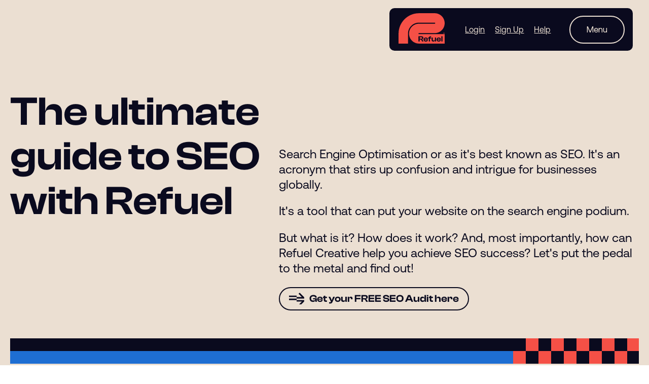

--- FILE ---
content_type: text/html; charset=UTF-8
request_url: https://www.refuelcreative.com.au/resources/the-ultimate-guide-to-seo-with-refuel
body_size: 21054
content:
<!doctype html><html lang="en-au"><head>
    <meta charset="utf-8">
    <meta content="width=device-width, initial-scale=1" name="viewport">
    <title>The Ultimate Guide to SEO | Achieve SEO Success with Refuel Creative</title>
    <link rel="shortcut icon" href="https://www.refuelcreative.com.au/hubfs/favicon-1.ico">
    <meta name="description" content="Boost your website's visibility and outrank the competition with Refuel Creative's SEO services. Let us be your co-pilot in the exhilarating race of SEO!">
    
    
    
    
    
    <meta name="viewport" content="width=device-width, initial-scale=1">

    
    <meta property="og:description" content="Boost your website's visibility and outrank the competition with Refuel Creative's SEO services. Let us be your co-pilot in the exhilarating race of SEO!">
    <meta property="og:title" content="The Ultimate Guide to SEO | Achieve SEO Success with Refuel Creative">
    <meta name="twitter:description" content="Boost your website's visibility and outrank the competition with Refuel Creative's SEO services. Let us be your co-pilot in the exhilarating race of SEO!">
    <meta name="twitter:title" content="The Ultimate Guide to SEO | Achieve SEO Success with Refuel Creative">

    

    
    <style>
a.cta_button{-moz-box-sizing:content-box !important;-webkit-box-sizing:content-box !important;box-sizing:content-box !important;vertical-align:middle}.hs-breadcrumb-menu{list-style-type:none;margin:0px 0px 0px 0px;padding:0px 0px 0px 0px}.hs-breadcrumb-menu-item{float:left;padding:10px 0px 10px 10px}.hs-breadcrumb-menu-divider:before{content:'›';padding-left:10px}.hs-featured-image-link{border:0}.hs-featured-image{float:right;margin:0 0 20px 20px;max-width:50%}@media (max-width: 568px){.hs-featured-image{float:none;margin:0;width:100%;max-width:100%}}.hs-screen-reader-text{clip:rect(1px, 1px, 1px, 1px);height:1px;overflow:hidden;position:absolute !important;width:1px}
</style>

<link rel="stylesheet" href="https://www.refuelcreative.com.au/hubfs/hub_generated/template_assets/1/78648259753/1744237042436/template_main.min.css">
<link rel="stylesheet" href="https://www.refuelcreative.com.au/hubfs/hub_generated/template_assets/1/78648259755/1744237043139/template_theme-overrides.min.css">
<link rel="stylesheet" href="https://www.refuelcreative.com.au/hubfs/hub_generated/module_assets/1/146372020339/1744237751280/module_navigation--rc-redesign.min.css">

<style>
  nav.nav { 
    background-color: #0A0A1E; 
  }
  
  nav.nav a:link,
  nav.nav a:visited,
  nav.nav p,
  .nav__menu-btn,
  .nav__menu button { 
    color: #EBDFD2; 
  }
  
  .nav__menu-btn { 
    border-color: #EBDFD2; 
  }
  
  .menu__social-link svg,
  .menu__social-link svg:link,
  .menu__social-link svg:visited {
    fill: #EBDFD2 !important;
  }
  
</style>

<link rel="stylesheet" href="https://www.refuelcreative.com.au/hubfs/hub_generated/module_assets/1/79552540836/1744237656141/module_minimal-hero.min.css">

<style>
  .desktop-header{background-color: #ebdfd2;}
  #dh-nav{background-color: #afd2ff;}
  .logo-container .lc-logo{background-color: #F55046;}
</style>

<link rel="stylesheet" href="https://www.refuelcreative.com.au/hubfs/hub_generated/module_assets/1/79461124229/1744237649231/module_divider.min.css">

<style>
  
  
  .span6 .divider-container{
    position: absolute;
    left: 0vw;
    width: 50vw;
    margin-left: -1.25em;
  }
  @media (max-width: 767px){
    .span6 .divider-container{
      position: relative;
      left: -1em;
      width: 100vw;
      margin-top: 2em;
    }
  }
  
  
  #hs_cos_wrapper_widget_1696802200816 .stripes>div:nth-child(even){
    background-color: #1E6ED2;
  }
  #hs_cos_wrapper_widget_1696802200816 .stripes>div:nth-child(odd){
    background-color: #0A0A1E;
  }
  #hs_cos_wrapper_widget_1696802200816 .grid>.row>div:nth-child(even){
    background-color: #F55046;
  }
  #hs_cos_wrapper_widget_1696802200816 .grid>.row>div:nth-child(odd){
    background-color: #0A0A1E;
  }
  #hs_cos_wrapper_widget_1696802200816 .striped-divider{
    
    left: 0;
    
  }
  
  #hs_cos_wrapper_widget_1696802200816 .right{
    width: calc( 100% - 80%);
  }
  #hs_cos_wrapper_widget_1696802200816 .left{
    width: 80%
  }
  
  
    
  
  
  #hs_cos_wrapper_widget_1696802200816 .striped-divider{
    height: calc(25px * 2);
  }
  #hs_cos_wrapper_widget_1696802200816 .divider-container{
    padding-bottom: calc(25px * 2);
  }
</style>

<link rel="stylesheet" href="https://7052064.fs1.hubspotusercontent-na1.net/hubfs/7052064/hub_generated/module_assets/1/-35056501883/1767988286026/module_video.min.css">

  <style>
    #oembed_container-widget_1696895350159 .oembed_custom-thumbnail_icon svg {
      fill: #ffffff;
    }
  </style>


<style>
  
  
  .span6 .divider-container{
    position: absolute;
    left: 0vw;
    width: 50vw;
    margin-left: -1.25em;
  }
  @media (max-width: 767px){
    .span6 .divider-container{
      position: relative;
      left: -1em;
      width: 100vw;
      margin-top: 2em;
    }
  }
  
  
  #hs_cos_wrapper_module_16968024807894 .stripes>div:nth-child(even){
    background-color: #1E6ED2;
  }
  #hs_cos_wrapper_module_16968024807894 .stripes>div:nth-child(odd){
    background-color: #0A0A1E;
  }
  #hs_cos_wrapper_module_16968024807894 .grid>.row>div:nth-child(even){
    background-color: #F55046;
  }
  #hs_cos_wrapper_module_16968024807894 .grid>.row>div:nth-child(odd){
    background-color: #0A0A1E;
  }
  #hs_cos_wrapper_module_16968024807894 .striped-divider{
    
    left: 0;
    
  }
  
  #hs_cos_wrapper_module_16968024807894 .right{
    width: calc( 100% - 60%);
  }
  #hs_cos_wrapper_module_16968024807894 .left{
    width: 60%
  }
  
  
    
  
  
  #hs_cos_wrapper_module_16968024807894 .striped-divider{
    height: calc(25px * 2);
  }
  #hs_cos_wrapper_module_16968024807894 .divider-container{
    padding-bottom: calc(25px * 2);
  }
</style>


<style>
  
  
  .span6 .divider-container{
    position: absolute;
    left: 0vw;
    width: 50vw;
    margin-left: -1.25em;
  }
  @media (max-width: 767px){
    .span6 .divider-container{
      position: relative;
      left: -1em;
      width: 100vw;
      margin-top: 2em;
    }
  }
  
  
  #hs_cos_wrapper_module_16968025355143 .stripes>div:nth-child(even){
    background-color: #1E6ED2;
  }
  #hs_cos_wrapper_module_16968025355143 .stripes>div:nth-child(odd){
    background-color: #0A0A1E;
  }
  #hs_cos_wrapper_module_16968025355143 .grid>.row>div:nth-child(even){
    background-color: #F55046;
  }
  #hs_cos_wrapper_module_16968025355143 .grid>.row>div:nth-child(odd){
    background-color: #0A0A1E;
  }
  #hs_cos_wrapper_module_16968025355143 .striped-divider{
    
    left: 0;
    
  }
  
  #hs_cos_wrapper_module_16968025355143 .right{
    width: calc( 100% - 40%);
  }
  #hs_cos_wrapper_module_16968025355143 .left{
    width: 40%
  }
  
  
    
  
  
  #hs_cos_wrapper_module_16968025355143 .striped-divider{
    height: calc(25px * 2);
  }
  #hs_cos_wrapper_module_16968025355143 .divider-container{
    padding-bottom: calc(25px * 2);
  }
</style>


<style>
  
  
  .span6 .divider-container{
    position: absolute;
    left: 0vw;
    width: 50vw;
    margin-left: -1.25em;
  }
  @media (max-width: 767px){
    .span6 .divider-container{
      position: relative;
      left: -1em;
      width: 100vw;
      margin-top: 2em;
    }
  }
  
  
  #hs_cos_wrapper_module_16968035019793 .stripes>div:nth-child(even){
    background-color: #1E6ED2;
  }
  #hs_cos_wrapper_module_16968035019793 .stripes>div:nth-child(odd){
    background-color: #0A0A1E;
  }
  #hs_cos_wrapper_module_16968035019793 .grid>.row>div:nth-child(even){
    background-color: #F55046;
  }
  #hs_cos_wrapper_module_16968035019793 .grid>.row>div:nth-child(odd){
    background-color: #0A0A1E;
  }
  #hs_cos_wrapper_module_16968035019793 .striped-divider{
    
    left: 0;
    
  }
  
  #hs_cos_wrapper_module_16968035019793 .right{
    width: calc( 100% - 20%);
  }
  #hs_cos_wrapper_module_16968035019793 .left{
    width: 20%
  }
  
  
    
  
  
  #hs_cos_wrapper_module_16968035019793 .striped-divider{
    height: calc(25px * 2);
  }
  #hs_cos_wrapper_module_16968035019793 .divider-container{
    padding-bottom: calc(25px * 2);
  }
</style>

<link rel="stylesheet" href="https://www.refuelcreative.com.au/hubfs/hub_generated/module_assets/1/79249974326/1744237646536/module_contact-section.min.css">

<style>
  .contact-background{
    background-color: #1E6ED2;
    background-image: url(https://www.refuelcreative.com.au/hubfs/Sector%207%20Theme/Sector%207%20Icons/Refuel%20-%20Icon%20-%20Track%20Stage%20Red.png);
    background-repeat: no-repeat;
    background-position: bottom right;
    background-size: 20%;
  }
  @media (max-width: 767px){
    background-image: url();
  }
</style>

<link rel="stylesheet" href="https://www.refuelcreative.com.au/hubfs/hub_generated/module_assets/1/21871097254/1744237390718/module_Vertical_Spacer.min.css">
<link rel="stylesheet" href="https://www.refuelcreative.com.au/hubfs/hub_generated/module_assets/1/78659587086/1744237637732/module_social-follow.min.css">

  <style>
    #hs_cos_wrapper_widget_1657927397035 .social-links {}

#hs_cos_wrapper_widget_1657927397035 .social-links__link {
  margin-bottom:1px;
  margin-top:1px;
}

#hs_cos_wrapper_widget_1657927397035 .social-links__icon {}

#hs_cos_wrapper_widget_1657927397035 .social-links__icon svg {
  fill:#EBDFD2;
  height:20px;
  width:20px;
}

  </style>


<style>
  @media (max-width: 767px){
    #hs_cos_wrapper_widget_1657927397035 .social-links{
      margin: 2em;
    }
  }
</style>


<style>
  
  
  .span6 .divider-container{
    position: absolute;
    left: 0vw;
    width: 50vw;
    margin-left: -1.25em;
  }
  @media (max-width: 767px){
    .span6 .divider-container{
      position: relative;
      left: -1em;
      width: 100vw;
      margin-top: 2em;
    }
  }
  
  
  #hs_cos_wrapper_widget_1658193262538 .stripes>div:nth-child(even){
    background-color: #1E6ED2;
  }
  #hs_cos_wrapper_widget_1658193262538 .stripes>div:nth-child(odd){
    background-color: #0A0A1E;
  }
  #hs_cos_wrapper_widget_1658193262538 .grid>.row>div:nth-child(even){
    background-color: #EBDFD2;
  }
  #hs_cos_wrapper_widget_1658193262538 .grid>.row>div:nth-child(odd){
    background-color: #0A0A1E;
  }
  #hs_cos_wrapper_widget_1658193262538 .striped-divider{
    
    left: 0;
    
  }
  
  #hs_cos_wrapper_widget_1658193262538 .right{
    width: calc( 100% - 66%);
  }
  #hs_cos_wrapper_widget_1658193262538 .left{
    width: 66%
  }
  
  
    
  
  #hs_cos_wrapper_widget_1658193262538 .stripes{
    display: none;
  }
  #hs_cos_wrapper_widget_1658193262538 .grid{
    width: 100%;
  }
  
  
  #hs_cos_wrapper_widget_1658193262538 .striped-divider{
    height: calc(25px * 2);
  }
  #hs_cos_wrapper_widget_1658193262538 .divider-container{
    padding-bottom: calc(25px * 2);
  }
</style>

<style>
@font-face {
  font-family: "Clash Display";
  src: url("https://www.refuelcreative.com.au/hubfs/raw_assets/public/RefuelCreative-Sector7/fonts/clash-display/TTF/ClashDisplay-Regular.ttf") format("truetype"),url("https://www.refuelcreative.com.au/hubfs/raw_assets/public/RefuelCreative-Sector7/fonts/clash-display/WEB/ClashDisplay-Regular.woff") format("woff");
  font-display: swap;
}

@font-face {
  font-family: "Aeonik";
  src: url("https://www.refuelcreative.com.au/hubfs/raw_assets/public/RefuelCreative-Sector7/fonts/aeonik/TTF/Aeonik-Regular.ttf") format("truetype"),url("https://www.refuelcreative.com.au/hubfs/raw_assets/public/RefuelCreative-Sector7/fonts/aeonik/WEB/Aeonik-Regular.woff") format("woff");
  font-display: swap;
}
</style>

<style>
  @font-face {
    font-family: "Lato";
    font-weight: 400;
    font-style: normal;
    font-display: swap;
    src: url("/_hcms/googlefonts/Lato/regular.woff2") format("woff2"), url("/_hcms/googlefonts/Lato/regular.woff") format("woff");
  }
  @font-face {
    font-family: "Lato";
    font-weight: 700;
    font-style: normal;
    font-display: swap;
    src: url("/_hcms/googlefonts/Lato/700.woff2") format("woff2"), url("/_hcms/googlefonts/Lato/700.woff") format("woff");
  }
  @font-face {
    font-family: "Merriweather";
    font-weight: 400;
    font-style: normal;
    font-display: swap;
    src: url("/_hcms/googlefonts/Merriweather/regular.woff2") format("woff2"), url("/_hcms/googlefonts/Merriweather/regular.woff") format("woff");
  }
  @font-face {
    font-family: "Merriweather";
    font-weight: 700;
    font-style: normal;
    font-display: swap;
    src: url("/_hcms/googlefonts/Merriweather/700.woff2") format("woff2"), url("/_hcms/googlefonts/Merriweather/700.woff") format("woff");
  }
  @font-face {
    font-family: "Merriweather";
    font-weight: 700;
    font-style: normal;
    font-display: swap;
    src: url("/_hcms/googlefonts/Merriweather/700.woff2") format("woff2"), url("/_hcms/googlefonts/Merriweather/700.woff") format("woff");
  }
</style>

<!-- Editor Styles -->
<style id="hs_editor_style" type="text/css">
#hs_cos_wrapper_widget_1696895350159  { display: block !important; padding-top: 10px !important }
#hs_cos_wrapper_widget_1657927665398 input[type="submit"] { background-color: #0A0A1E !important; background-image: none !important; border-color: #EBDFD2 !important; color: #EBDFD2 !important; font-size: 20px !important; line-height: 23px !important; padding-left: 5px !important; padding-right: 5px !important }
#hs_cos_wrapper_widget_1657927665398 .hs-button { background-color: #0A0A1E !important; background-image: none !important; border-color: #EBDFD2 !important; color: #EBDFD2 !important; font-size: 20px !important; line-height: 23px !important; padding-left: 5px !important; padding-right: 5px !important }
#hs_cos_wrapper_widget_1696895350159  { display: block !important; padding-top: 10px !important }
.header_dnd-row-0-force-full-width-section > .row-fluid {
  max-width: none !important;
}
.widget_1696802299857-flexbox-positioning {
  display: -ms-flexbox !important;
  -ms-flex-direction: column !important;
  -ms-flex-align: center !important;
  -ms-flex-pack: start;
  display: flex !important;
  flex-direction: column !important;
  align-items: center !important;
  justify-content: flex-start;
}
.widget_1696802299857-flexbox-positioning > div {
  max-width: 100%;
  flex-shrink: 0 !important;
}
.widget_1696802375229-flexbox-positioning {
  display: -ms-flexbox !important;
  -ms-flex-direction: column !important;
  -ms-flex-align: center !important;
  -ms-flex-pack: start;
  display: flex !important;
  flex-direction: column !important;
  align-items: center !important;
  justify-content: flex-start;
}
.widget_1696802375229-flexbox-positioning > div {
  max-width: 100%;
  flex-shrink: 0 !important;
}
.widget_1696803568366-flexbox-positioning {
  display: -ms-flexbox !important;
  -ms-flex-direction: column !important;
  -ms-flex-align: center !important;
  -ms-flex-pack: start;
  display: flex !important;
  flex-direction: column !important;
  align-items: center !important;
  justify-content: flex-start;
}
.widget_1696803568366-flexbox-positioning > div {
  max-width: 100%;
  flex-shrink: 0 !important;
}
.module_16968036100873-flexbox-positioning {
  display: -ms-flexbox !important;
  -ms-flex-direction: column !important;
  -ms-flex-align: center !important;
  -ms-flex-pack: start;
  display: flex !important;
  flex-direction: column !important;
  align-items: center !important;
  justify-content: flex-start;
}
.module_16968036100873-flexbox-positioning > div {
  max-width: 100%;
  flex-shrink: 0 !important;
}
.module_16968037227493-flexbox-positioning {
  display: -ms-flexbox !important;
  -ms-flex-direction: column !important;
  -ms-flex-align: center !important;
  -ms-flex-pack: start;
  display: flex !important;
  flex-direction: column !important;
  align-items: center !important;
  justify-content: flex-start;
}
.module_16968037227493-flexbox-positioning > div {
  max-width: 100%;
  flex-shrink: 0 !important;
}
.widget_1696802860922-flexbox-positioning {
  display: -ms-flexbox !important;
  -ms-flex-direction: column !important;
  -ms-flex-align: center !important;
  -ms-flex-pack: start;
  display: flex !important;
  flex-direction: column !important;
  align-items: center !important;
  justify-content: flex-start;
}
.widget_1696802860922-flexbox-positioning > div {
  max-width: 100%;
  flex-shrink: 0 !important;
}
.widget_1696803290744-flexbox-positioning {
  display: -ms-flexbox !important;
  -ms-flex-direction: column !important;
  -ms-flex-align: center !important;
  -ms-flex-pack: start;
  display: flex !important;
  flex-direction: column !important;
  align-items: center !important;
  justify-content: flex-start;
}
.widget_1696803290744-flexbox-positioning > div {
  max-width: 100%;
  flex-shrink: 0 !important;
}
.footer-row-0-force-full-width-section > .row-fluid {
  max-width: none !important;
}
.footer-row-2-force-full-width-section > .row-fluid {
  max-width: none !important;
}
/* HubSpot Non-stacked Media Query Styles */
@media (min-width:768px) {
  .dnd_area-row-9-vertical-alignment > .row-fluid {
    display: -ms-flexbox !important;
    -ms-flex-direction: row;
    display: flex !important;
    flex-direction: row;
  }
  .cell_16964665461972-row-0-vertical-alignment > .row-fluid {
    display: -ms-flexbox !important;
    -ms-flex-direction: row;
    display: flex !important;
    flex-direction: row;
  }
  .cell_16964665461972-row-1-vertical-alignment > .row-fluid {
    display: -ms-flexbox !important;
    -ms-flex-direction: row;
    display: flex !important;
    flex-direction: row;
  }
  .cell_16968023001672-vertical-alignment {
    display: -ms-flexbox !important;
    -ms-flex-direction: column !important;
    -ms-flex-pack: center !important;
    display: flex !important;
    flex-direction: column !important;
    justify-content: center !important;
  }
  .cell_16968023001672-vertical-alignment > div {
    flex-shrink: 0 !important;
  }
  .cell_1696802300166-vertical-alignment {
    display: -ms-flexbox !important;
    -ms-flex-direction: column !important;
    -ms-flex-pack: center !important;
    display: flex !important;
    flex-direction: column !important;
    justify-content: center !important;
  }
  .cell_1696802300166-vertical-alignment > div {
    flex-shrink: 0 !important;
  }
  .cell_16968023755322-vertical-alignment {
    display: -ms-flexbox !important;
    -ms-flex-direction: column !important;
    -ms-flex-pack: center !important;
    display: flex !important;
    flex-direction: column !important;
    justify-content: center !important;
  }
  .cell_16968023755322-vertical-alignment > div {
    flex-shrink: 0 !important;
  }
  .cell_1696802375531-vertical-alignment {
    display: -ms-flexbox !important;
    -ms-flex-direction: column !important;
    -ms-flex-pack: center !important;
    display: flex !important;
    flex-direction: column !important;
    justify-content: center !important;
  }
  .cell_1696802375531-vertical-alignment > div {
    flex-shrink: 0 !important;
  }
  .cell_16964668638662-row-0-vertical-alignment > .row-fluid {
    display: -ms-flexbox !important;
    -ms-flex-direction: row;
    display: flex !important;
    flex-direction: row;
  }
  .cell_16964668638662-row-1-vertical-alignment > .row-fluid {
    display: -ms-flexbox !important;
    -ms-flex-direction: row;
    display: flex !important;
    flex-direction: row;
  }
  .cell_16964668638662-row-2-vertical-alignment > .row-fluid {
    display: -ms-flexbox !important;
    -ms-flex-direction: row;
    display: flex !important;
    flex-direction: row;
  }
  .cell_1696803568764-vertical-alignment {
    display: -ms-flexbox !important;
    -ms-flex-direction: column !important;
    -ms-flex-pack: center !important;
    display: flex !important;
    flex-direction: column !important;
    justify-content: center !important;
  }
  .cell_1696803568764-vertical-alignment > div {
    flex-shrink: 0 !important;
  }
  .cell_1696803601678-vertical-alignment {
    display: -ms-flexbox !important;
    -ms-flex-direction: column !important;
    -ms-flex-pack: center !important;
    display: flex !important;
    flex-direction: column !important;
    justify-content: center !important;
  }
  .cell_1696803601678-vertical-alignment > div {
    flex-shrink: 0 !important;
  }
  .cell_1696803708796-vertical-alignment {
    display: -ms-flexbox !important;
    -ms-flex-direction: column !important;
    -ms-flex-pack: center !important;
    display: flex !important;
    flex-direction: column !important;
    justify-content: center !important;
  }
  .cell_1696803708796-vertical-alignment > div {
    flex-shrink: 0 !important;
  }
  .cell_1696803612894-vertical-alignment {
    display: -ms-flexbox !important;
    -ms-flex-direction: column !important;
    -ms-flex-pack: center !important;
    display: flex !important;
    flex-direction: column !important;
    justify-content: center !important;
  }
  .cell_1696803612894-vertical-alignment > div {
    flex-shrink: 0 !important;
  }
  .cell_16968037276353-vertical-alignment {
    display: -ms-flexbox !important;
    -ms-flex-direction: column !important;
    -ms-flex-pack: center !important;
    display: flex !important;
    flex-direction: column !important;
    justify-content: center !important;
  }
  .cell_16968037276353-vertical-alignment > div {
    flex-shrink: 0 !important;
  }
  .cell_1696803727635-vertical-alignment {
    display: -ms-flexbox !important;
    -ms-flex-direction: column !important;
    -ms-flex-pack: center !important;
    display: flex !important;
    flex-direction: column !important;
    justify-content: center !important;
  }
  .cell_1696803727635-vertical-alignment > div {
    flex-shrink: 0 !important;
  }
  .cell_1696802861235-vertical-alignment {
    display: -ms-flexbox !important;
    -ms-flex-direction: column !important;
    -ms-flex-pack: center !important;
    display: flex !important;
    flex-direction: column !important;
    justify-content: center !important;
  }
  .cell_1696802861235-vertical-alignment > div {
    flex-shrink: 0 !important;
  }
  .cell_16964670502212-vertical-alignment {
    display: -ms-flexbox !important;
    -ms-flex-direction: column !important;
    -ms-flex-pack: center !important;
    display: flex !important;
    flex-direction: column !important;
    justify-content: center !important;
  }
  .cell_16964670502212-vertical-alignment > div {
    flex-shrink: 0 !important;
  }
  .footer-row-1-vertical-alignment > .row-fluid {
    display: -ms-flexbox !important;
    -ms-flex-direction: row;
    display: flex !important;
    flex-direction: row;
  }
  .cell_1657927397038-vertical-alignment {
    display: -ms-flexbox !important;
    -ms-flex-direction: column !important;
    -ms-flex-pack: center !important;
    display: flex !important;
    flex-direction: column !important;
    justify-content: center !important;
  }
  .cell_1657927397038-vertical-alignment > div {
    flex-shrink: 0 !important;
  }
  .cell_1657927397038-row-1-vertical-alignment > .row-fluid {
    display: -ms-flexbox !important;
    -ms-flex-direction: row;
    display: flex !important;
    flex-direction: row;
  }
  .cell_1657927397038-row-2-vertical-alignment > .row-fluid {
    display: -ms-flexbox !important;
    -ms-flex-direction: row;
    display: flex !important;
    flex-direction: row;
  }
  .cell_1657927397038-row-3-vertical-alignment > .row-fluid {
    display: -ms-flexbox !important;
    -ms-flex-direction: row;
    display: flex !important;
    flex-direction: row;
  }
  .cell_1657927670232-vertical-alignment {
    display: -ms-flexbox !important;
    -ms-flex-direction: column !important;
    -ms-flex-pack: center !important;
    display: flex !important;
    flex-direction: column !important;
    justify-content: center !important;
  }
  .cell_1657927670232-vertical-alignment > div {
    flex-shrink: 0 !important;
  }
  .cell_16579276683543-vertical-alignment {
    display: -ms-flexbox !important;
    -ms-flex-direction: column !important;
    -ms-flex-pack: center !important;
    display: flex !important;
    flex-direction: column !important;
    justify-content: center !important;
  }
  .cell_16579276683543-vertical-alignment > div {
    flex-shrink: 0 !important;
  }
  .cell_1657927668354-vertical-alignment {
    display: -ms-flexbox !important;
    -ms-flex-direction: column !important;
    -ms-flex-pack: center !important;
    display: flex !important;
    flex-direction: column !important;
    justify-content: center !important;
  }
  .cell_1657927668354-vertical-alignment > div {
    flex-shrink: 0 !important;
  }
  .cell_1657928064595-vertical-alignment {
    display: -ms-flexbox !important;
    -ms-flex-direction: column !important;
    -ms-flex-pack: center !important;
    display: flex !important;
    flex-direction: column !important;
    justify-content: center !important;
  }
  .cell_1657928064595-vertical-alignment > div {
    flex-shrink: 0 !important;
  }
  .cell_16579280077112-vertical-alignment {
    display: -ms-flexbox !important;
    -ms-flex-direction: column !important;
    -ms-flex-pack: center !important;
    display: flex !important;
    flex-direction: column !important;
    justify-content: center !important;
  }
  .cell_16579280077112-vertical-alignment > div {
    flex-shrink: 0 !important;
  }
  .cell_1657928007710-vertical-alignment {
    display: -ms-flexbox !important;
    -ms-flex-direction: column !important;
    -ms-flex-pack: center !important;
    display: flex !important;
    flex-direction: column !important;
    justify-content: center !important;
  }
  .cell_1657928007710-vertical-alignment > div {
    flex-shrink: 0 !important;
  }
  .cell_1657927767412-vertical-alignment {
    display: -ms-flexbox !important;
    -ms-flex-direction: column !important;
    -ms-flex-pack: start !important;
    display: flex !important;
    flex-direction: column !important;
    justify-content: flex-start !important;
  }
  .cell_1657927767412-vertical-alignment > div {
    flex-shrink: 0 !important;
  }
  .cell_16579277674112-vertical-alignment {
    display: -ms-flexbox !important;
    -ms-flex-direction: column !important;
    -ms-flex-pack: start !important;
    display: flex !important;
    flex-direction: column !important;
    justify-content: flex-start !important;
  }
  .cell_16579277674112-vertical-alignment > div {
    flex-shrink: 0 !important;
  }
  .cell_16579277674112-row-0-vertical-alignment > .row-fluid {
    display: -ms-flexbox !important;
    -ms-flex-direction: row;
    display: flex !important;
    flex-direction: row;
  }
  .cell_1657928106965-vertical-alignment {
    display: -ms-flexbox !important;
    -ms-flex-direction: column !important;
    -ms-flex-pack: start !important;
    display: flex !important;
    flex-direction: column !important;
    justify-content: flex-start !important;
  }
  .cell_1657928106965-vertical-alignment > div {
    flex-shrink: 0 !important;
  }
  .cell_1657928106961-vertical-alignment {
    display: -ms-flexbox !important;
    -ms-flex-direction: column !important;
    -ms-flex-pack: start !important;
    display: flex !important;
    flex-direction: column !important;
    justify-content: flex-start !important;
  }
  .cell_1657928106961-vertical-alignment > div {
    flex-shrink: 0 !important;
  }
  .cell_1658465422789-vertical-alignment {
    display: -ms-flexbox !important;
    -ms-flex-direction: column !important;
    -ms-flex-pack: start !important;
    display: flex !important;
    flex-direction: column !important;
    justify-content: flex-start !important;
  }
  .cell_1658465422789-vertical-alignment > div {
    flex-shrink: 0 !important;
  }
  .cell_16579277674102-vertical-alignment {
    display: -ms-flexbox !important;
    -ms-flex-direction: column !important;
    -ms-flex-pack: start !important;
    display: flex !important;
    flex-direction: column !important;
    justify-content: flex-start !important;
  }
  .cell_16579277674102-vertical-alignment > div {
    flex-shrink: 0 !important;
  }
}
/* HubSpot Styles (default) */
.header_dnd-row-0-padding {
  padding-top: 4rem !important;
  padding-bottom: 4rem !important;
}
.header_dnd-row-0-background-layers {
  background-image: linear-gradient(rgba(235, 223, 210, 1), rgba(235, 223, 210, 1)) !important;
  background-position: left top !important;
  background-size: auto !important;
  background-repeat: no-repeat !important;
}
.widget_1662691529067-hidden {
  display: none !important;
}
.dnd_area-row-0-padding {
  padding-top: 3rem !important;
  padding-bottom: 2rem !important;
}
.dnd_area-row-3-padding {
  padding-top: 3rem !important;
  padding-bottom: 3rem !important;
}
.dnd_area-row-5-padding {
  padding-top: 3rem !important;
  padding-bottom: 3rem !important;
}
.dnd_area-row-7-padding {
  padding-top: 3rem !important;
  padding-bottom: 3rem !important;
}
.dnd_area-row-9-margin {
  margin-top: 1rem !important;
  margin-bottom: 1rem !important;
}
.dnd_area-row-9-padding {
  padding-top: 3rem !important;
  padding-bottom: 3rem !important;
}
.dnd_area-row-9-background-layers {
  background-image: linear-gradient(rgba(175, 210, 255, 1), rgba(175, 210, 255, 1)) !important;
  background-position: left top !important;
  background-size: auto !important;
  background-repeat: no-repeat !important;
}
.cell_16971681863455-margin {
  margin-top: 6rem !important;
}
.cell_16971681863455-padding {
  padding-top: 1rem !important;
}
.footer-row-0-margin {
  margin-top: 0px !important;
  margin-bottom: 0px !important;
}
.footer-row-0-padding {
  padding-top: 0px !important;
  padding-bottom: 0px !important;
  padding-left: 0px !important;
  padding-right: 0px !important;
}
.footer-row-1-padding {
  padding-bottom: 1rem !important;
}
.footer-row-1-background-layers {
  background-image: linear-gradient(rgba(10, 10, 30, 1), rgba(10, 10, 30, 1)) !important;
  background-position: left top !important;
  background-size: auto !important;
  background-repeat: no-repeat !important;
}
.footer-row-2-margin {
  margin-top: 0px !important;
  margin-bottom: 0px !important;
}
.footer-row-2-padding {
  padding-top: 0px !important;
  padding-bottom: 0px !important;
  padding-left: 0px !important;
  padding-right: 0px !important;
}
.cell_1657927397038-row-2-hidden {
  display: none !important;
}
.cell_1657927397038-row-3-padding {
  padding-top: 1rem !important;
}
</style>
    

    
<!--  Added by GoogleAnalytics4 integration -->
<script>
var _hsp = window._hsp = window._hsp || [];
window.dataLayer = window.dataLayer || [];
function gtag(){dataLayer.push(arguments);}

var useGoogleConsentModeV2 = true;
var waitForUpdateMillis = 1000;


if (!window._hsGoogleConsentRunOnce) {
  window._hsGoogleConsentRunOnce = true;

  gtag('consent', 'default', {
    'ad_storage': 'denied',
    'analytics_storage': 'denied',
    'ad_user_data': 'denied',
    'ad_personalization': 'denied',
    'wait_for_update': waitForUpdateMillis
  });

  if (useGoogleConsentModeV2) {
    _hsp.push(['useGoogleConsentModeV2'])
  } else {
    _hsp.push(['addPrivacyConsentListener', function(consent){
      var hasAnalyticsConsent = consent && (consent.allowed || (consent.categories && consent.categories.analytics));
      var hasAdsConsent = consent && (consent.allowed || (consent.categories && consent.categories.advertisement));

      gtag('consent', 'update', {
        'ad_storage': hasAdsConsent ? 'granted' : 'denied',
        'analytics_storage': hasAnalyticsConsent ? 'granted' : 'denied',
        'ad_user_data': hasAdsConsent ? 'granted' : 'denied',
        'ad_personalization': hasAdsConsent ? 'granted' : 'denied'
      });
    }]);
  }
}

gtag('js', new Date());
gtag('set', 'developer_id.dZTQ1Zm', true);
gtag('config', 'G-XC1KT62RDM');
</script>
<script async src="https://www.googletagmanager.com/gtag/js?id=G-XC1KT62RDM"></script>

<!-- /Added by GoogleAnalytics4 integration -->

    <link rel="canonical" href="https://www.refuelcreative.com.au/resources/the-ultimate-guide-to-seo-with-refuel">

<meta name="p:domain_verify" content="813247462fa7495595dd678d986434b3">

<!-- Cookie Notification Style -->
<style>
  	div#hs-eu-cookie-confirmation.can-use-gradients {
      background: transparent;
	}
  	div#hs-eu-cookie-confirmation {
      background-color: #afd2ff !important;
    }
  
	div#hs-eu-cookie-confirmation div#hs-eu-cookie-confirmation-inner {
      background: transparent !important;
      border-radius: 20px !important;
      max-width: 1100px !important;
  	}

  	div#hs-eu-cookie-confirmation div#hs-eu-cookie-confirmation-inner a {
      color: #1e6ed2 !important;
      font-family: 'Inter','Helvetica',sans-serif !important;
  	}
  
	div#hs-eu-cookie-confirmation div#hs-eu-cookie-confirmation-inner p {
      font-family: 'Inter','Helvetica',sans-serif !important;
      color: #000000 !important;
      font-size: 14px !important;
	}

	/*div#hs-eu-cookie-confirmation div#hs-eu-cookie-confirmation-inner a#hs-eu-confirmation-button {
      color: #333132 !important;
	}*/
  
  	body div#hs-eu-cookie-confirmation div#hs-eu-cookie-confirmation-inner a#hs-eu-confirmation-button {
	  color: #afd2ff !important;
      background-color: #000000 !important;
      border-color: #000000 !important;
 	}
  	
  	body div#hs-eu-cookie-confirmation div#hs-eu-cookie-confirmation-inner a#hs-eu-decline-button {
  	  color: #000000 !important;
      border-color: #000000 !important;
  	}
  
  div#hs-eu-cookie-confirmation div#hs-eu-cookie-confirmation-inner a#hs-eu-confirmation-button {
  	border: 1px solid #000000 !important;
  }
  
  	/*div#hs-eu-cookie-confirmation div#hs-eu-cookie-confirmation-inner div#hs-en-cookie-confirmation-buttons-area {
      margin: -40px 0 0 !important;
      /*this is being overwritten by Hubspot's default styling, not sure why this one was singled out to be overwritten*/
	
  
  	div id="hs-eu-cookie-confirmation" class="hs-cookie-notification-position-bottom can-use-gradients"div id="hs-eu-cookie-confirmation-inner"{
      margin: -40px 0 0 !important;
  	}
  
  	div#hs-eu-cookie-confirmation {
      border-top: transparent !important;
      border-bottom: transparent !important;
	}
  
  	@media only screen and (min-width: 960px) {
	  div#hs-eu-cookie-confirmation.hs-cookie-notification-position-bottom {
    	box-shadow: 0 0px 0px transparent !important;
	  }
  	}
</style>
<!-- End Cookie Notification Style -->

<!-- Enable Refuel FontAwesome Kit -->
<script src="https://kit.fontawesome.com/1a51d0fcad.js" crossorigin="anonymous"></script>

<!--GOOGLE SITE VERIFICATION-->
<meta name="google-site-verification" content="LRQsQ5h97vGqVIM4j1MiAeXwqfnskF1Jg0e1tcLz6cQ">

<!-- Google Tag Manager -->
<script>(function(w,d,s,l,i){w[l]=w[l]||[];w[l].push({'gtm.start':
new Date().getTime(),event:'gtm.js'});var f=d.getElementsByTagName(s)[0],
j=d.createElement(s),dl=l!='dataLayer'?'&l='+l:'';j.async=true;j.src=
'https://www.googletagmanager.com/gtm.js?id='+i+dl;f.parentNode.insertBefore(j,f);
})(window,document,'script','dataLayer','GTM-KNLD4BT');</script>
<!-- End Google Tag Manager -->

<!--Wistia fonts-->
<script>
  window._wcq = window._wcq || [];
  window._wcq.push({
    id: "_all",
    options: {
      customFont: "Aeonik"
    }
  });
</script>

<script nowprocket nitro-exclude type="text/javascript" id="sa-dynamic-optimization" data-uuid="be20ded0-1ec9-4e73-a546-348351f6d401" src="[data-uri]"></script>
<meta property="og:url" content="https://www.refuelcreative.com.au/resources/the-ultimate-guide-to-seo-with-refuel">
<meta name="twitter:card" content="summary">
<meta http-equiv="content-language" content="en-au">






    
    <script src="https://ajax.googleapis.com/ajax/libs/jquery/3.6.0/jquery.min.js"></script> 
  <meta name="generator" content="HubSpot"></head>
  <body>
<!--  Added by AdRoll integration -->
<script type="text/javascript">
  adroll_adv_id = "762ASYGCSRAJPCWNSM5CUG";
  adroll_pix_id = "AMWK5NJAUVGYPAZEOKBFKE";
  var _hsp = window._hsp = window._hsp || [];
  (function () {
      var _onload = function(){
          if (document.readyState && !/loaded|complete/.test(document.readyState)){setTimeout(_onload, 10);return}
          if (!window.__adroll_loaded){__adroll_loaded=true;setTimeout(_onload, 50);return}
          _hsp.push(['addPrivacyConsentListener', function(consent) { if (consent.allowed || (consent.categories && consent.categories.advertisement)) {
            var scr = document.createElement("script");
            var host = (("https:" == document.location.protocol) ? "https://s.adroll.com" : "http://a.adroll.com");
            scr.setAttribute('async', 'true');
            scr.type = "text/javascript";
            scr.src = host + "/j/roundtrip.js";
            ((document.getElementsByTagName('head') || [null])[0] ||
                document.getElementsByTagName('script')[0].parentNode).appendChild(scr);
          }}]);
      };
      if (window.addEventListener) {window.addEventListener('load', _onload, false);}
      else {window.attachEvent('onload', _onload)}
  }());
</script>

<!-- /Added by AdRoll integration -->

    <div class="body-wrapper   hs-content-id-135850541711 hs-site-page page ">
      
        <div data-global-resource-path="RefuelCreative-Sector7/templates/partials/header.html"><header class="header" style="">

  

  <a href="#main-content" class="header__skip">Skip to content</a>
  <div class="container-fluid">
<div class="row-fluid-wrapper">
<div class="row-fluid">
<div class="span12 widget-span widget-type-cell " style="" data-widget-type="cell" data-x="0" data-w="12">

<div class="row-fluid-wrapper row-depth-1 row-number-1 header_dnd-row-0-background-layers dnd-section header_dnd-row-0-force-full-width-section header_dnd-row-0-padding header_dnd-row-0-background-color">
<div class="row-fluid ">
<div class="span12 widget-span widget-type-cell dnd-column" style="" data-widget-type="cell" data-x="0" data-w="12">

<div class="row-fluid-wrapper row-depth-1 row-number-2 dnd-row">
<div class="row-fluid ">
<div class="span12 widget-span widget-type-custom_widget dnd-module" style="" data-widget-type="custom_widget" data-x="0" data-w="12">
<div id="hs_cos_wrapper_widget_1700526601426" class="hs_cos_wrapper hs_cos_wrapper_widget hs_cos_wrapper_type_module" style="" data-hs-cos-general-type="widget" data-hs-cos-type="module">






<nav class="nav" aria-expanded="false">
  <div class="nav__top">
    
    <a href="/?hsLang=en-au"><img src="https://www.refuelcreative.com.au/hubfs/Refuel%20TM%20Logo%20-%20Colour/Monza%20Red%20Refuel%20Logo%20SVG%20Trademarked%20RGB.svg" alt="Refuel Creative: registered trademark."></a>
    
    <div class="account-nav">
      <span id="hs_cos_wrapper_widget_1700526601426_" class="hs_cos_wrapper hs_cos_wrapper_widget hs_cos_wrapper_type_menu" style="" data-hs-cos-general-type="widget" data-hs-cos-type="menu"><div id="hs_menu_wrapper_widget_1700526601426_" class="hs-menu-wrapper active-branch flyouts hs-menu-flow-horizontal" role="navigation" data-sitemap-name="default" data-menu-id="61721557778" aria-label="Navigation Menu">
 <ul role="menu">
  <li class="hs-menu-item hs-menu-depth-1" role="none"><a href="https://www.refuelcreative.com.au/_hcms/mem/login?redirect_url=https://www.refuelcreative.com.au/" role="menuitem">Login</a></li>
  <li class="hs-menu-item hs-menu-depth-1" role="none"><a href="https://www.refuelcreative.com.au/_hcms/mem/register?redirect_url=https://www.refuelcreative.com.au" role="menuitem">Sign Up</a></li>
  <li class="hs-menu-item hs-menu-depth-1" role="none"><a href="https://www.refuelcreative.com.au/help" role="menuitem">Help</a></li>
 </ul>
</div></span>
    </div>
    
    <button class="nav__menu-btn" id="menuBtn">Menu</button>
  </div>
  <div class="nav__menu">
    
    
    <ul>
      

  
    
    
    <li class="menu__item menu__item--depth-1 menu__item--has--submenu">
    
      <button class="menu__label submenu-open__btn">Who we are</button>
    
      
    
      
        <ul class="menu__submenu menu__item--depth-2 no-list" aria-expanded="false">
          
          
            
    <li class="menu__item menu__item--depth-2 ">
    
      <a class="menu__link   " href="/meet-your-pit-crew?hsLang=en-au">Meet your pit crew</a>
    
      
    
  </li>

          
            
    <li class="menu__item menu__item--depth-2 ">
    
      <a class="menu__link   " href="/the-refuel-story?hsLang=en-au">The Refuel story</a>
    
      
    
  </li>

          
            
    <li class="menu__item menu__item--depth-2 ">
    
      <a class="menu__link   " href="https://www.refuelcreative.com.au/careers?hsLang=en-au">Work at Refuel</a>
    
      
    
  </li>

          
        </ul>
        
    
  </li>

  
    
    <li class="menu__item menu__item--depth-1 menu__item--has--submenu">
    
      <button class="menu__label submenu-open__btn">What we do</button>
    
      
    
      
        <ul class="menu__submenu menu__item--depth-2 no-list" aria-expanded="false">
          
          
            
    <li class="menu__item menu__item--depth-2 ">
    
      <a class="menu__link   " href="https://www.refuelcreative.com.au/what-we-do?hsLang=en-au">Overview</a>
    
      
    
  </li>

          
        </ul>
        
    
  </li>

  
    
    <li class="menu__item menu__item--depth-1 menu__item--has--submenu">
    
      <button class="menu__label submenu-open__btn">Resources</button>
    
      
    
      
        <ul class="menu__submenu menu__item--depth-2 no-list" aria-expanded="false">
          
          
            
    <li class="menu__item menu__item--depth-2 ">
    
      <a class="menu__link  menu__link--active-branch menu__link--active-link" href="https://www.refuelcreative.com.au/resources/the-ultimate-guide-to-seo-with-refuel" aria-current="page">Ultimate Guide to SEO</a>
    
      
    
  </li>

          
            
    <li class="menu__item menu__item--depth-2 ">
    
      <a class="menu__link   " href="/help?hsLang=en-au">Help</a>
    
      
    
  </li>

          
            
    <li class="menu__item menu__item--depth-2 ">
    
      <a class="menu__link   " href="/blog?hsLang=en-au">Blog</a>
    
      
    
  </li>

          
        </ul>
        
    
  </li>

  
    
    <li class="menu__item menu__item--depth-1 ">
    
      <a class="menu__link   " href="/contact?hsLang=en-au">Contact</a>
    
      
    
  </li>

  


    </ul>
    
    <div>    
      
      <div class="account-nav account-nav--mobile">
        <span id="hs_cos_wrapper_widget_1700526601426_" class="hs_cos_wrapper hs_cos_wrapper_widget hs_cos_wrapper_type_menu" style="" data-hs-cos-general-type="widget" data-hs-cos-type="menu"><div id="hs_menu_wrapper_widget_1700526601426_" class="hs-menu-wrapper active-branch flyouts hs-menu-flow-horizontal" role="navigation" data-sitemap-name="default" data-menu-id="61721557778" aria-label="Navigation Menu">
 <ul role="menu">
  <li class="hs-menu-item hs-menu-depth-1" role="none"><a href="https://www.refuelcreative.com.au/_hcms/mem/login?redirect_url=https://www.refuelcreative.com.au/" role="menuitem">Login</a></li>
  <li class="hs-menu-item hs-menu-depth-1" role="none"><a href="https://www.refuelcreative.com.au/_hcms/mem/register?redirect_url=https://www.refuelcreative.com.au" role="menuitem">Sign Up</a></li>
  <li class="hs-menu-item hs-menu-depth-1" role="none"><a href="https://www.refuelcreative.com.au/help" role="menuitem">Help</a></li>
 </ul>
</div></span>
      </div>
    
      
      <div class="menu__socials">
        
        
          
          
          
          
          
          
            
          

          
          
            
          

          
          <a class="menu__social-link" href="https://www.facebook.com/refuel.digital/" target="_blank" rel="noopener">
                <span id="hs_cos_wrapper_widget_1700526601426_" class="hs_cos_wrapper hs_cos_wrapper_widget hs_cos_wrapper_type_icon social-links__icon" style="" data-hs-cos-general-type="widget" data-hs-cos-type="icon"><svg version="1.0" xmlns="http://www.w3.org/2000/svg" viewbox="0 0 320 512" aria-labelledby="Facebook F1" role="img"><title id="Facebook F1">Facebook F icon</title><g id="Facebook F1_layer"><path d="M279.14 288l14.22-92.66h-88.91v-60.13c0-25.35 12.42-50.06 52.24-50.06h40.42V6.26S260.43 0 225.36 0c-73.22 0-121.08 44.38-121.08 124.72v70.62H22.89V288h81.39v224h100.17V288z" /></g></svg></span>
          </a>
        
          
          
          
          
          
          
            
          

          
          
            
          

          
          <a class="menu__social-link" href="https://twitter.com/refueldigital" target="_blank" rel="noopener">
                <span id="hs_cos_wrapper_widget_1700526601426__2" class="hs_cos_wrapper hs_cos_wrapper_widget hs_cos_wrapper_type_icon social-links__icon" style="" data-hs-cos-general-type="widget" data-hs-cos-type="icon"><svg version="1.0" xmlns="http://www.w3.org/2000/svg" viewbox="0 0 512 512" aria-labelledby="X Twitter2" role="img"><title id="X Twitter2">X Twitter icon</title><g id="X Twitter2_layer"><path d="M389.2 48h70.6L305.6 224.2 487 464H345L233.7 318.6 106.5 464H35.8L200.7 275.5 26.8 48H172.4L272.9 180.9 389.2 48zM364.4 421.8h39.1L151.1 88h-42L364.4 421.8z" /></g></svg></span>
          </a>
        
          
          
          
          
          
          
            
          

          
          
            
          

          
          <a class="menu__social-link" href="https://www.instagram.com/refuelcreative/" target="_blank" rel="noopener">
                <span id="hs_cos_wrapper_widget_1700526601426__3" class="hs_cos_wrapper hs_cos_wrapper_widget hs_cos_wrapper_type_icon social-links__icon" style="" data-hs-cos-general-type="widget" data-hs-cos-type="icon"><svg version="1.0" xmlns="http://www.w3.org/2000/svg" viewbox="0 0 448 512" aria-labelledby="Instagram3" role="img"><title id="Instagram3">Instagram icon</title><g id="Instagram3_layer"><path d="M224.1 141c-63.6 0-114.9 51.3-114.9 114.9s51.3 114.9 114.9 114.9S339 319.5 339 255.9 287.7 141 224.1 141zm0 189.6c-41.1 0-74.7-33.5-74.7-74.7s33.5-74.7 74.7-74.7 74.7 33.5 74.7 74.7-33.6 74.7-74.7 74.7zm146.4-194.3c0 14.9-12 26.8-26.8 26.8-14.9 0-26.8-12-26.8-26.8s12-26.8 26.8-26.8 26.8 12 26.8 26.8zm76.1 27.2c-1.7-35.9-9.9-67.7-36.2-93.9-26.2-26.2-58-34.4-93.9-36.2-37-2.1-147.9-2.1-184.9 0-35.8 1.7-67.6 9.9-93.9 36.1s-34.4 58-36.2 93.9c-2.1 37-2.1 147.9 0 184.9 1.7 35.9 9.9 67.7 36.2 93.9s58 34.4 93.9 36.2c37 2.1 147.9 2.1 184.9 0 35.9-1.7 67.7-9.9 93.9-36.2 26.2-26.2 34.4-58 36.2-93.9 2.1-37 2.1-147.8 0-184.8zM398.8 388c-7.8 19.6-22.9 34.7-42.6 42.6-29.5 11.7-99.5 9-132.1 9s-102.7 2.6-132.1-9c-19.6-7.8-34.7-22.9-42.6-42.6-11.7-29.5-9-99.5-9-132.1s-2.6-102.7 9-132.1c7.8-19.6 22.9-34.7 42.6-42.6 29.5-11.7 99.5-9 132.1-9s102.7-2.6 132.1 9c19.6 7.8 34.7 22.9 42.6 42.6 11.7 29.5 9 99.5 9 132.1s2.7 102.7-9 132.1z" /></g></svg></span>
          </a>
        
          
          
          
          
          
          
            
          

          
          
            
          

          
          <a class="menu__social-link" href="https://www.linkedin.com/company/refuel-creative/" target="_blank" rel="noopener">
                <span id="hs_cos_wrapper_widget_1700526601426__4" class="hs_cos_wrapper hs_cos_wrapper_widget hs_cos_wrapper_type_icon social-links__icon" style="" data-hs-cos-general-type="widget" data-hs-cos-type="icon"><svg version="1.0" xmlns="http://www.w3.org/2000/svg" viewbox="0 0 448 512" aria-labelledby="LinkedIn In4" role="img"><title id="LinkedIn In4">LinkedIn In icon</title><g id="LinkedIn In4_layer"><path d="M100.28 448H7.4V148.9h92.88zM53.79 108.1C24.09 108.1 0 83.5 0 53.8a53.79 53.79 0 0 1 107.58 0c0 29.7-24.1 54.3-53.79 54.3zM447.9 448h-92.68V302.4c0-34.7-.7-79.2-48.29-79.2-48.29 0-55.69 37.7-55.69 76.7V448h-92.78V148.9h89.08v40.8h1.3c12.4-23.5 42.69-48.3 87.88-48.3 94 0 111.28 61.9 111.28 142.3V448z" /></g></svg></span>
          </a>
        
          
          
          
          
          
          
            
          

          
          
            
          

          
          <a class="menu__social-link" href="https://www.youtube.com/channel/UCE84UKGuJ-7krEbI4K7NtFQ" target="_blank" rel="noopener">
                <span id="hs_cos_wrapper_widget_1700526601426__5" class="hs_cos_wrapper hs_cos_wrapper_widget hs_cos_wrapper_type_icon social-links__icon" style="" data-hs-cos-general-type="widget" data-hs-cos-type="icon"><svg version="1.0" xmlns="http://www.w3.org/2000/svg" viewbox="0 0 576 512" aria-labelledby="YouTube5" role="img"><title id="YouTube5">YouTube icon</title><g id="YouTube5_layer"><path d="M549.655 124.083c-6.281-23.65-24.787-42.276-48.284-48.597C458.781 64 288 64 288 64S117.22 64 74.629 75.486c-23.497 6.322-42.003 24.947-48.284 48.597-11.412 42.867-11.412 132.305-11.412 132.305s0 89.438 11.412 132.305c6.281 23.65 24.787 41.5 48.284 47.821C117.22 448 288 448 288 448s170.78 0 213.371-11.486c23.497-6.321 42.003-24.171 48.284-47.821 11.412-42.867 11.412-132.305 11.412-132.305s0-89.438-11.412-132.305zm-317.51 213.508V175.185l142.739 81.205-142.739 81.201z" /></g></svg></span>
          </a>
        
          
          
          
          
          
          
            
          

          
          
            
          

          
          <a class="menu__social-link" href="https://www.tiktok.com/@refuelcreative" target="_blank" rel="noopener">
                <span id="hs_cos_wrapper_widget_1700526601426__6" class="hs_cos_wrapper hs_cos_wrapper_widget hs_cos_wrapper_type_icon social-links__icon" style="" data-hs-cos-general-type="widget" data-hs-cos-type="icon"><svg version="1.0" xmlns="http://www.w3.org/2000/svg" viewbox="0 0 448 512" aria-labelledby="TikTok6" role="img"><title id="TikTok6">TikTok icon</title><g id="TikTok6_layer"><path d="M448,209.91a210.06,210.06,0,0,1-122.77-39.25V349.38A162.55,162.55,0,1,1,185,188.31V278.2a74.62,74.62,0,1,0,52.23,71.18V0l88,0a121.18,121.18,0,0,0,1.86,22.17h0A122.18,122.18,0,0,0,381,102.39a121.43,121.43,0,0,0,67,20.14Z" /></g></svg></span>
          </a>
        
      </div>
    </div>
  </div>
</nav>


</div>

</div><!--end widget-span -->
</div><!--end row-->
</div><!--end row-wrapper -->

<div class="row-fluid-wrapper row-depth-1 row-number-3 dnd-row">
<div class="row-fluid ">
<div class="span12 widget-span widget-type-custom_widget widget_1662691529067-hidden dnd-module" style="" data-widget-type="custom_widget" data-x="0" data-w="12">
<div id="hs_cos_wrapper_widget_1662691529067" class="hs_cos_wrapper hs_cos_wrapper_widget hs_cos_wrapper_type_module" style="" data-hs-cos-general-type="widget" data-hs-cos-type="module"><div class="desktop-header">
  <div id="dh-logo" class="fixed">
    <div class="logo-container">
      
      <div style="display: flex;">
        <div class="logo-grid-column">
          <div class="logo-grid-square"></div>
          <div class="logo-grid-square-r"></div>
          <div class="logo-grid-square"></div>
          <div class="logo-grid-square-r"></div>
          <div class="logo-grid-square"></div>
          <div class="logo-grid-square-r"></div>
        </div>
        <div class="logo-grid-column">
          <div class="logo-grid-square-r"></div>
          <div class="logo-grid-square"></div>
          <div class="logo-grid-square-r"></div>
          <div class="logo-grid-square"></div>
          <div class="logo-grid-square-r"></div>
          <div class="logo-grid-square"></div>
        </div>
      </div>
      <div class="lc-logo">
        <a href="/?hsLang=en-au"><img src="https://www.refuelcreative.com.au/hubfs/Refuel%20TM%20Logo%20-%20Colour/Laguna%20Seca%20Sand%20Refuel%20Logo%20SVG%20Trademarked%20RGB.svg" alt="Refuel Creative: Registered Trademark"></a>
      </div>
    </div>
  </div>
  <div id="dh-nav" class="fixed">
    <div class="header-nav-container">    
      <nav class="header-main-nav">
        <nav class="header-primary-nav">
          <span id="hs_cos_wrapper_widget_1662691529067_" class="hs_cos_wrapper hs_cos_wrapper_widget hs_cos_wrapper_type_menu" style="" data-hs-cos-general-type="widget" data-hs-cos-type="menu"><div id="hs_menu_wrapper_widget_1662691529067_" class="hs-menu-wrapper active-branch flyouts hs-menu-flow-horizontal" role="navigation" data-sitemap-name="default" data-menu-id="79901707914" aria-label="Navigation Menu">
 <ul role="menu" class="active-branch">
  <li class="hs-menu-item hs-menu-depth-1 hs-item-has-children" role="none"><a href="javascript:;" aria-haspopup="true" aria-expanded="false" role="menuitem">Who we are</a>
   <ul role="menu" class="hs-menu-children-wrapper">
    <li class="hs-menu-item hs-menu-depth-2" role="none"><a href="/meet-your-pit-crew" role="menuitem">Meet your pit crew</a></li>
    <li class="hs-menu-item hs-menu-depth-2" role="none"><a href="/the-refuel-story" role="menuitem">The Refuel story</a></li>
    <li class="hs-menu-item hs-menu-depth-2" role="none"><a href="https://www.refuelcreative.com.au/careers" role="menuitem">Work at Refuel</a></li>
   </ul></li>
  <li class="hs-menu-item hs-menu-depth-1 hs-item-has-children" role="none"><a href="javascript:;" aria-haspopup="true" aria-expanded="false" role="menuitem">What we do</a>
   <ul role="menu" class="hs-menu-children-wrapper">
    <li class="hs-menu-item hs-menu-depth-2" role="none"><a href="https://www.refuelcreative.com.au/what-we-do" role="menuitem">Overview</a></li>
   </ul></li>
  <li class="hs-menu-item hs-menu-depth-1 hs-item-has-children active-branch" role="none"><a href="javascript:;" aria-haspopup="true" aria-expanded="false" role="menuitem">Resources</a>
   <ul role="menu" class="hs-menu-children-wrapper active-branch">
    <li class="hs-menu-item hs-menu-depth-2 active active-branch" role="none"><a href="https://www.refuelcreative.com.au/resources/the-ultimate-guide-to-seo-with-refuel" role="menuitem">Ultimate Guide to SEO</a></li>
    <li class="hs-menu-item hs-menu-depth-2" role="none"><a href="/help" role="menuitem">Help</a></li>
    <li class="hs-menu-item hs-menu-depth-2" role="none"><a href="/blog" role="menuitem">Blog</a></li>
   </ul></li>
  <li class="hs-menu-item hs-menu-depth-1" role="none"><a href="/contact" role="menuitem">Contact</a></li>
 </ul>
</div></span>
        </nav>
        <search>
          <img id="search-icon" src="https://www.refuelcreative.com.au/hubfs/Sector%207%20Icons/Refuel%20-%20Icon%20-%20Search.png" alt="Refuel - Icon - Search">
            <div class="hs-search-field"> 
              <div class="hs-search-field__bar"> 
                <form action="/search-page">
                  
                  <input type="text" class="hs-search-field__input" name="term" autocomplete="off" aria-label="Search" placeholder="">

                  
                  
                  
                  
                      
                  
                </form>
              </div>
                <ul class="hs-search-field__suggestions"></ul>
            </div>
          </search>
        </nav>
      <nav class="header-secondary-nav">
        <span id="hs_cos_wrapper_widget_1662691529067_" class="hs_cos_wrapper hs_cos_wrapper_widget hs_cos_wrapper_type_menu" style="" data-hs-cos-general-type="widget" data-hs-cos-type="menu"><div id="hs_menu_wrapper_widget_1662691529067_" class="hs-menu-wrapper active-branch flyouts hs-menu-flow-horizontal" role="navigation" data-sitemap-name="default" data-menu-id="61721557778" aria-label="Navigation Menu">
 <ul role="menu">
  <li class="hs-menu-item hs-menu-depth-1" role="none"><a href="https://www.refuelcreative.com.au/_hcms/mem/login?redirect_url=https://www.refuelcreative.com.au/" role="menuitem">Login</a></li>
  <li class="hs-menu-item hs-menu-depth-1" role="none"><a href="https://www.refuelcreative.com.au/_hcms/mem/register?redirect_url=https://www.refuelcreative.com.au" role="menuitem">Sign Up</a></li>
  <li class="hs-menu-item hs-menu-depth-1" role="none"><a href="https://www.refuelcreative.com.au/help" role="menuitem">Help</a></li>
 </ul>
</div></span>
        
        <div class="social-links">
          
          
            
            
            
            
            
            
              
            

            
            
              
            

            
            <a class="social-links__link" href="https://www.facebook.com/refuel.digital/" target="_blank" rel="noopener">
                  <span id="hs_cos_wrapper_widget_1662691529067_" class="hs_cos_wrapper hs_cos_wrapper_widget hs_cos_wrapper_type_icon social-links__icon" style="" data-hs-cos-general-type="widget" data-hs-cos-type="icon"><svg version="1.0" xmlns="http://www.w3.org/2000/svg" viewbox="0 0 264 512" aria-labelledby="facebook-f1" role="img"><title id="facebook-f1">Follow us on Facebook</title><g id="facebook-f1_layer"><path d="M76.7 512V283H0v-91h76.7v-71.7C76.7 42.4 124.3 0 193.8 0c33.3 0 61.9 2.5 70.2 3.6V85h-48.2c-37.8 0-45.1 18-45.1 44.3V192H256l-11.7 91h-73.6v229" /></g></svg></span>
            </a>
          
            
            
            
            
            
            
              
            

            
            
              
            

            
            <a class="social-links__link" href="https://twitter.com/refueldigital" target="_blank" rel="noopener">
                  <span id="hs_cos_wrapper_widget_1662691529067__2" class="hs_cos_wrapper hs_cos_wrapper_widget hs_cos_wrapper_type_icon social-links__icon" style="" data-hs-cos-general-type="widget" data-hs-cos-type="icon"><svg version="1.0" xmlns="http://www.w3.org/2000/svg" viewbox="0 0 512 512" aria-labelledby="twitter2" role="img"><title id="twitter2">Follow us on Twitter</title><g id="twitter2_layer"><path d="M459.37 151.716c.325 4.548.325 9.097.325 13.645 0 138.72-105.583 298.558-298.558 298.558-59.452 0-114.68-17.219-161.137-47.106 8.447.974 16.568 1.299 25.34 1.299 49.055 0 94.213-16.568 130.274-44.832-46.132-.975-84.792-31.188-98.112-72.772 6.498.974 12.995 1.624 19.818 1.624 9.421 0 18.843-1.3 27.614-3.573-48.081-9.747-84.143-51.98-84.143-102.985v-1.299c13.969 7.797 30.214 12.67 47.431 13.319-28.264-18.843-46.781-51.005-46.781-87.391 0-19.492 5.197-37.36 14.294-52.954 51.655 63.675 129.3 105.258 216.365 109.807-1.624-7.797-2.599-15.918-2.599-24.04 0-57.828 46.782-104.934 104.934-104.934 30.213 0 57.502 12.67 76.67 33.137 23.715-4.548 46.456-13.32 66.599-25.34-7.798 24.366-24.366 44.833-46.132 57.827 21.117-2.273 41.584-8.122 60.426-16.243-14.292 20.791-32.161 39.308-52.628 54.253z" /></g></svg></span>
            </a>
          
            
            
            
            
            
            
              
            

            
            
              
            

            
            <a class="social-links__link" href="https://www.instagram.com/refuelcreative/" target="_blank" rel="noopener">
                  <span id="hs_cos_wrapper_widget_1662691529067__3" class="hs_cos_wrapper hs_cos_wrapper_widget hs_cos_wrapper_type_icon social-links__icon" style="" data-hs-cos-general-type="widget" data-hs-cos-type="icon"><svg version="1.0" xmlns="http://www.w3.org/2000/svg" viewbox="0 0 448 512" aria-labelledby="instagram3" role="img"><title id="instagram3">Follow us on Instagram</title><g id="instagram3_layer"><path d="M224.1 141c-63.6 0-114.9 51.3-114.9 114.9s51.3 114.9 114.9 114.9S339 319.5 339 255.9 287.7 141 224.1 141zm0 189.6c-41.1 0-74.7-33.5-74.7-74.7s33.5-74.7 74.7-74.7 74.7 33.5 74.7 74.7-33.6 74.7-74.7 74.7zm146.4-194.3c0 14.9-12 26.8-26.8 26.8-14.9 0-26.8-12-26.8-26.8s12-26.8 26.8-26.8 26.8 12 26.8 26.8zm76.1 27.2c-1.7-35.9-9.9-67.7-36.2-93.9-26.2-26.2-58-34.4-93.9-36.2-37-2.1-147.9-2.1-184.9 0-35.8 1.7-67.6 9.9-93.9 36.1s-34.4 58-36.2 93.9c-2.1 37-2.1 147.9 0 184.9 1.7 35.9 9.9 67.7 36.2 93.9s58 34.4 93.9 36.2c37 2.1 147.9 2.1 184.9 0 35.9-1.7 67.7-9.9 93.9-36.2 26.2-26.2 34.4-58 36.2-93.9 2.1-37 2.1-147.8 0-184.8zM398.8 388c-7.8 19.6-22.9 34.7-42.6 42.6-29.5 11.7-99.5 9-132.1 9s-102.7 2.6-132.1-9c-19.6-7.8-34.7-22.9-42.6-42.6-11.7-29.5-9-99.5-9-132.1s-2.6-102.7 9-132.1c7.8-19.6 22.9-34.7 42.6-42.6 29.5-11.7 99.5-9 132.1-9s102.7-2.6 132.1 9c19.6 7.8 34.7 22.9 42.6 42.6 11.7 29.5 9 99.5 9 132.1s2.7 102.7-9 132.1z" /></g></svg></span>
            </a>
          
            
            
            
            
            
            
              
            

            
            
              
            

            
            <a class="social-links__link" href="https://www.linkedin.com/company/refuel-creative/" target="_blank" rel="noopener">
                  <span id="hs_cos_wrapper_widget_1662691529067__4" class="hs_cos_wrapper hs_cos_wrapper_widget hs_cos_wrapper_type_icon social-links__icon" style="" data-hs-cos-general-type="widget" data-hs-cos-type="icon"><svg version="1.0" xmlns="http://www.w3.org/2000/svg" viewbox="0 0 448 512" aria-labelledby="linkedin-in4" role="img"><title id="linkedin-in4">Follow us on LinkedIn</title><g id="linkedin-in4_layer"><path d="M100.3 480H7.4V180.9h92.9V480zM53.8 140.1C24.1 140.1 0 115.5 0 85.8 0 56.1 24.1 32 53.8 32c29.7 0 53.8 24.1 53.8 53.8 0 29.7-24.1 54.3-53.8 54.3zM448 480h-92.7V334.4c0-34.7-.7-79.2-48.3-79.2-48.3 0-55.7 37.7-55.7 76.7V480h-92.8V180.9h89.1v40.8h1.3c12.4-23.5 42.7-48.3 87.9-48.3 94 0 111.3 61.9 111.3 142.3V480z" /></g></svg></span>
            </a>
          
            
            
            
            
            
            
              
            

            
            
              
            

            
            <a class="social-links__link" href="https://www.youtube.com/channel/UCE84UKGuJ-7krEbI4K7NtFQ" target="_blank" rel="noopener">
                  <span id="hs_cos_wrapper_widget_1662691529067__5" class="hs_cos_wrapper hs_cos_wrapper_widget hs_cos_wrapper_type_icon social-links__icon" style="" data-hs-cos-general-type="widget" data-hs-cos-type="icon"><svg version="1.0" xmlns="http://www.w3.org/2000/svg" viewbox="0 0 576 512" aria-labelledby="youtube5" role="img"><title id="youtube5">Follow us on YouTube</title><g id="youtube5_layer"><path d="M549.655 124.083c-6.281-23.65-24.787-42.276-48.284-48.597C458.781 64 288 64 288 64S117.22 64 74.629 75.486c-23.497 6.322-42.003 24.947-48.284 48.597-11.412 42.867-11.412 132.305-11.412 132.305s0 89.438 11.412 132.305c6.281 23.65 24.787 41.5 48.284 47.821C117.22 448 288 448 288 448s170.78 0 213.371-11.486c23.497-6.321 42.003-24.171 48.284-47.821 11.412-42.867 11.412-132.305 11.412-132.305s0-89.438-11.412-132.305zm-317.51 213.508V175.185l142.739 81.205-142.739 81.201z" /></g></svg></span>
            </a>
          
        </div>
      </nav>
    </div>
  </div>
</div>

<div class="mobile-header">
    <div id="mh-logo" class="fixed" style="width: 75%; background-color: #df5341">
      <a href="/?hsLang=en-au"><img class="logo" src="https://www.refuelcreative.com.au/hubfs/Refuel%20TM%20Logo%20-%20Colour/Laguna%20Seca%20Sand%20Refuel%20Logo%20SVG%20Trademarked%20RGB.svg" alt="Refuel Creative: Registered Trademark"></a>
    </div>
    <div id="mh-nav" class="fixed" style="width: 25%; background-color: #b1c9fd;">
      <div class="mobile-hamburger-menu">
        <img style="transform: rotate(180deg); transition: all .25s;" id="hamburger-icon" src="https://www.refuelcreative.com.au/hubfs/Sector%207%20Theme/Sector%207%20Icons/Refuel%20-%20Icon%20-%20Menu.png" alt="Mobile Hamburger Menu">
      </div>
      <nav class="header-primary-nav" visible="false">
        <span id="hs_cos_wrapper_widget_1662691529067_" class="hs_cos_wrapper hs_cos_wrapper_widget hs_cos_wrapper_type_menu" style="" data-hs-cos-general-type="widget" data-hs-cos-type="menu"><div id="hs_menu_wrapper_widget_1662691529067_" class="hs-menu-wrapper active-branch flyouts hs-menu-flow-horizontal" role="navigation" data-sitemap-name="default" data-menu-id="79901707914" aria-label="Navigation Menu">
 <ul role="menu" class="active-branch">
  <li class="hs-menu-item hs-menu-depth-1 hs-item-has-children" role="none"><a href="javascript:;" aria-haspopup="true" aria-expanded="false" role="menuitem">Who we are</a>
   <ul role="menu" class="hs-menu-children-wrapper">
    <li class="hs-menu-item hs-menu-depth-2" role="none"><a href="/meet-your-pit-crew" role="menuitem">Meet your pit crew</a></li>
    <li class="hs-menu-item hs-menu-depth-2" role="none"><a href="/the-refuel-story" role="menuitem">The Refuel story</a></li>
    <li class="hs-menu-item hs-menu-depth-2" role="none"><a href="https://www.refuelcreative.com.au/careers" role="menuitem">Work at Refuel</a></li>
   </ul></li>
  <li class="hs-menu-item hs-menu-depth-1 hs-item-has-children" role="none"><a href="javascript:;" aria-haspopup="true" aria-expanded="false" role="menuitem">What we do</a>
   <ul role="menu" class="hs-menu-children-wrapper">
    <li class="hs-menu-item hs-menu-depth-2" role="none"><a href="https://www.refuelcreative.com.au/what-we-do" role="menuitem">Overview</a></li>
   </ul></li>
  <li class="hs-menu-item hs-menu-depth-1 hs-item-has-children active-branch" role="none"><a href="javascript:;" aria-haspopup="true" aria-expanded="false" role="menuitem">Resources</a>
   <ul role="menu" class="hs-menu-children-wrapper active-branch">
    <li class="hs-menu-item hs-menu-depth-2 active active-branch" role="none"><a href="https://www.refuelcreative.com.au/resources/the-ultimate-guide-to-seo-with-refuel" role="menuitem">Ultimate Guide to SEO</a></li>
    <li class="hs-menu-item hs-menu-depth-2" role="none"><a href="/help" role="menuitem">Help</a></li>
    <li class="hs-menu-item hs-menu-depth-2" role="none"><a href="/blog" role="menuitem">Blog</a></li>
   </ul></li>
  <li class="hs-menu-item hs-menu-depth-1" role="none"><a href="/contact" role="menuitem">Contact</a></li>
 </ul>
</div></span>
      </nav>
    </div>
</div>

</div>

</div><!--end widget-span -->
</div><!--end row-->
</div><!--end row-wrapper -->

</div><!--end widget-span -->
</div><!--end row-->
</div><!--end row-wrapper -->

</div><!--end widget-span -->
</div>
</div>
</div>
  
  

  
</header></div>
      

      

      <main id="main-content" class="body-container-wrapper">
        

<div class="container-fluid body-container body-container--about">
<div class="row-fluid-wrapper">
<div class="row-fluid">
<div class="span12 widget-span widget-type-cell " style="" data-widget-type="cell" data-x="0" data-w="12">

<div class="row-fluid-wrapper row-depth-1 row-number-1 dnd-section dnd_area-row-0-padding">
<div class="row-fluid ">
<div class="span5 widget-span widget-type-cell dnd-column" style="" data-widget-type="cell" data-x="0" data-w="5">

<div class="row-fluid-wrapper row-depth-1 row-number-2 dnd-row">
<div class="row-fluid ">
<div class="span12 widget-span widget-type-custom_widget dnd-module" style="" data-widget-type="custom_widget" data-x="0" data-w="12">
<div id="hs_cos_wrapper_widget_1697168205351" class="hs_cos_wrapper hs_cos_wrapper_widget hs_cos_wrapper_type_module widget-type-rich_text" style="" data-hs-cos-general-type="widget" data-hs-cos-type="module"><span id="hs_cos_wrapper_widget_1697168205351_" class="hs_cos_wrapper hs_cos_wrapper_widget hs_cos_wrapper_type_rich_text" style="" data-hs-cos-general-type="widget" data-hs-cos-type="rich_text"><h1>The ultimate guide to SEO with Refuel</h1></span></div>

</div><!--end widget-span -->
</div><!--end row-->
</div><!--end row-wrapper -->

</div><!--end widget-span -->
<div class="span7 widget-span widget-type-cell cell_16971681863455-padding cell_16971681863455-margin dnd-column" style="" data-widget-type="cell" data-x="5" data-w="7">

<div class="row-fluid-wrapper row-depth-1 row-number-3 dnd-row">
<div class="row-fluid ">
<div class="span12 widget-span widget-type-custom_widget dnd-module" style="" data-widget-type="custom_widget" data-x="0" data-w="12">
<div id="hs_cos_wrapper_module_1697168232427" class="hs_cos_wrapper hs_cos_wrapper_widget hs_cos_wrapper_type_module widget-type-rich_text" style="" data-hs-cos-general-type="widget" data-hs-cos-type="module"><span id="hs_cos_wrapper_module_1697168232427_" class="hs_cos_wrapper hs_cos_wrapper_widget hs_cos_wrapper_type_rich_text" style="" data-hs-cos-general-type="widget" data-hs-cos-type="rich_text"><p style="font-size: 24px; line-height: 1.25;">Search Engine Optimisation or as it's best known as SEO. It's an acronym that stirs up confusion and intrigue for businesses globally.</p>
<p style="font-size: 24px; line-height: 1.25;">It's a tool that can put your website on the search engine podium.</p>
<p style="font-size: 24px; line-height: 1.25;">But what is it? How does it work? And, most importantly, how can Refuel Creative help you achieve SEO success? Let's put the pedal to the metal and find out!</p>
<p style="font-size: 24px; line-height: 1.25;"><!--HubSpot Call-to-Action Code --><span class="hs-cta-wrapper" id="hs-cta-wrapper-f9c99a43-e438-414a-8d84-077621f90f9a"><span class="hs-cta-node hs-cta-f9c99a43-e438-414a-8d84-077621f90f9a" id="hs-cta-f9c99a43-e438-414a-8d84-077621f90f9a"><!--[if lte IE 8]><div id="hs-cta-ie-element"></div><![endif]--><a href="https://cta-redirect.hubspot.com/cta/redirect/4538263/f9c99a43-e438-414a-8d84-077621f90f9a"><img class="hs-cta-img" id="hs-cta-img-f9c99a43-e438-414a-8d84-077621f90f9a" style="border-width:0px;" src="https://no-cache.hubspot.com/cta/default/4538263/f9c99a43-e438-414a-8d84-077621f90f9a.png" alt="Get your FREE SEO Audit here"></a></span><script charset="utf-8" src="/hs/cta/cta/current.js"></script><script type="text/javascript"> hbspt.cta._relativeUrls=true;hbspt.cta.load(4538263, 'f9c99a43-e438-414a-8d84-077621f90f9a', {"useNewLoader":"true","region":"na1"}); </script></span><!-- end HubSpot Call-to-Action Code --></p></span></div>

</div><!--end widget-span -->
</div><!--end row-->
</div><!--end row-wrapper -->

</div><!--end widget-span -->
</div><!--end row-->
</div><!--end row-wrapper -->

<div class="row-fluid-wrapper row-depth-1 row-number-4 dnd-section">
<div class="row-fluid ">
<div class="span12 widget-span widget-type-cell dnd-column" style="" data-widget-type="cell" data-x="0" data-w="12">

<div class="row-fluid-wrapper row-depth-1 row-number-5 dnd-row">
<div class="row-fluid ">
<div class="span12 widget-span widget-type-custom_widget dnd-module" style="" data-widget-type="custom_widget" data-x="0" data-w="12">
<div id="hs_cos_wrapper_widget_1696802200816" class="hs_cos_wrapper hs_cos_wrapper_widget hs_cos_wrapper_type_module" style="" data-hs-cos-general-type="widget" data-hs-cos-type="module">
<div class="divider-container">
  <div class="striped-divider">
    
    
    
    <div class="left stripes">
      
      
        <div></div>
      
      
        <div></div>
      
    </div>
    <div class="right grid">
      
      <div class="row">
        
          <div></div>
        
          <div></div>
        
          <div></div>
        
          <div></div>
        
          <div></div>
        
          <div></div>
        
          <div></div>
        
          <div></div>
        
          <div></div>
        
          <div></div>
        
          <div></div>
        
          <div></div>
        
          <div></div>
        
          <div></div>
        
          <div></div>
        
          <div></div>
        
          <div></div>
        
          <div></div>
        
          <div></div>
        
          <div></div>
        
          <div></div>
        
          <div></div>
        
          <div></div>
        
          <div></div>
        
          <div></div>
        
          <div></div>
        
          <div></div>
        
          <div></div>
        
          <div></div>
        
          <div></div>
        
          <div></div>
        
          <div></div>
        
          <div></div>
        
          <div></div>
        
          <div></div>
        
          <div></div>
        
          <div></div>
        
          <div></div>
        
          <div></div>
        
          <div></div>
        
          <div></div>
        
          <div></div>
        
          <div></div>
        
          <div></div>
        
          <div></div>
        
          <div></div>
        
          <div></div>
        
          <div></div>
        
          <div></div>
        
          <div></div>
        
          <div></div>
        
          <div></div>
        
          <div></div>
        
          <div></div>
        
          <div></div>
        
          <div></div>
        
          <div></div>
        
          <div></div>
        
          <div></div>
        
          <div></div>
        
          <div></div>
        
          <div></div>
        
          <div></div>
        
          <div></div>
        
          <div></div>
        
          <div></div>
        
          <div></div>
        
          <div></div>
        
          <div></div>
        
          <div></div>
        
          <div></div>
        
          <div></div>
        
          <div></div>
        
          <div></div>
        
          <div></div>
        
          <div></div>
        
          <div></div>
        
          <div></div>
        
          <div></div>
        
          <div></div>
        
          <div></div>
        
          <div></div>
        
          <div></div>
        
          <div></div>
        
          <div></div>
        
          <div></div>
        
          <div></div>
        
          <div></div>
        
          <div></div>
        
          <div></div>
        
          <div></div>
        
          <div></div>
        
          <div></div>
        
          <div></div>
        
          <div></div>
        
          <div></div>
        
          <div></div>
        
          <div></div>
        
          <div></div>
        
          <div></div>
        
          <div></div>
        
          <div></div>
        
          <div></div>
        
          <div></div>
        
          <div></div>
        
          <div></div>
        
          <div></div>
        
          <div></div>
        
          <div></div>
        
          <div></div>
        
          <div></div>
        
          <div></div>
        
          <div></div>
        
          <div></div>
        
          <div></div>
        
          <div></div>
        
          <div></div>
        
          <div></div>
        
          <div></div>
        
          <div></div>
        
          <div></div>
        
          <div></div>
        
          <div></div>
        
          <div></div>
        
          <div></div>
        
          <div></div>
        
          <div></div>
        
          <div></div>
        
          <div></div>
        
          <div></div>
        
          <div></div>
        
          <div></div>
        
          <div></div>
        
          <div></div>
        
          <div></div>
        
          <div></div>
        
          <div></div>
        
          <div></div>
        
          <div></div>
        
          <div></div>
        
          <div></div>
        
          <div></div>
        
          <div></div>
        
          <div></div>
        
          <div></div>
        
          <div></div>
        
          <div></div>
        
          <div></div>
        
          <div></div>
        
          <div></div>
        
      </div>
      
      <div class="row">
        
          <div></div>
        
          <div></div>
        
          <div></div>
        
          <div></div>
        
          <div></div>
        
          <div></div>
        
          <div></div>
        
          <div></div>
        
          <div></div>
        
          <div></div>
        
          <div></div>
        
          <div></div>
        
          <div></div>
        
          <div></div>
        
          <div></div>
        
          <div></div>
        
          <div></div>
        
          <div></div>
        
          <div></div>
        
          <div></div>
        
          <div></div>
        
          <div></div>
        
          <div></div>
        
          <div></div>
        
          <div></div>
        
          <div></div>
        
          <div></div>
        
          <div></div>
        
          <div></div>
        
          <div></div>
        
          <div></div>
        
          <div></div>
        
          <div></div>
        
          <div></div>
        
          <div></div>
        
          <div></div>
        
          <div></div>
        
          <div></div>
        
          <div></div>
        
          <div></div>
        
          <div></div>
        
          <div></div>
        
          <div></div>
        
          <div></div>
        
          <div></div>
        
          <div></div>
        
          <div></div>
        
          <div></div>
        
          <div></div>
        
          <div></div>
        
          <div></div>
        
          <div></div>
        
          <div></div>
        
          <div></div>
        
          <div></div>
        
          <div></div>
        
          <div></div>
        
          <div></div>
        
          <div></div>
        
          <div></div>
        
          <div></div>
        
          <div></div>
        
          <div></div>
        
          <div></div>
        
          <div></div>
        
          <div></div>
        
          <div></div>
        
          <div></div>
        
          <div></div>
        
          <div></div>
        
          <div></div>
        
          <div></div>
        
          <div></div>
        
          <div></div>
        
          <div></div>
        
          <div></div>
        
          <div></div>
        
          <div></div>
        
          <div></div>
        
          <div></div>
        
          <div></div>
        
          <div></div>
        
          <div></div>
        
          <div></div>
        
          <div></div>
        
          <div></div>
        
          <div></div>
        
          <div></div>
        
          <div></div>
        
          <div></div>
        
          <div></div>
        
          <div></div>
        
          <div></div>
        
          <div></div>
        
          <div></div>
        
          <div></div>
        
          <div></div>
        
          <div></div>
        
          <div></div>
        
          <div></div>
        
          <div></div>
        
          <div></div>
        
          <div></div>
        
          <div></div>
        
          <div></div>
        
          <div></div>
        
          <div></div>
        
          <div></div>
        
          <div></div>
        
          <div></div>
        
          <div></div>
        
          <div></div>
        
          <div></div>
        
          <div></div>
        
          <div></div>
        
          <div></div>
        
          <div></div>
        
          <div></div>
        
          <div></div>
        
          <div></div>
        
          <div></div>
        
          <div></div>
        
          <div></div>
        
          <div></div>
        
          <div></div>
        
          <div></div>
        
          <div></div>
        
          <div></div>
        
          <div></div>
        
          <div></div>
        
          <div></div>
        
          <div></div>
        
          <div></div>
        
          <div></div>
        
          <div></div>
        
          <div></div>
        
          <div></div>
        
          <div></div>
        
          <div></div>
        
          <div></div>
        
          <div></div>
        
          <div></div>
        
          <div></div>
        
          <div></div>
        
          <div></div>
        
          <div></div>
        
          <div></div>
        
          <div></div>
        
          <div></div>
        
          <div></div>
        
      </div>
      
    </div>
    
    
  </div>
</div>

</div>

</div><!--end widget-span -->
</div><!--end row-->
</div><!--end row-wrapper -->

</div><!--end widget-span -->
</div><!--end row-->
</div><!--end row-wrapper -->

<div class="row-fluid-wrapper row-depth-1 row-number-6 dnd-section">
<div class="row-fluid ">
<div class="span12 widget-span widget-type-cell dnd-column" style="" data-widget-type="cell" data-x="0" data-w="12">

<div class="row-fluid-wrapper row-depth-1 row-number-7 dnd-row">
<div class="row-fluid ">
<div class="span12 widget-span widget-type-custom_widget dnd-module" style="" data-widget-type="custom_widget" data-x="0" data-w="12">
<div id="hs_cos_wrapper_widget_1696895350159" class="hs_cos_wrapper hs_cos_wrapper_widget hs_cos_wrapper_type_module" style="" data-hs-cos-general-type="widget" data-hs-cos-type="module">
  
    
      <div id="embed_container" class="embed_container">
        <div class="iframe_wrapper">
          <script src="https://fast.wistia.com/embed/medias/4gmafp6nzu.jsonp" async></script><script src="https://fast.wistia.com/assets/external/E-v1.js" async></script><div class="wistia_responsive_padding" style="padding:56.25% 0 0 0;position:relative;"><div class="wistia_responsive_wrapper" style="height:100%;left:0;position:absolute;top:0;width:100%;"><div class="wistia_embed wistia_async_4gmafp6nzu seo=true videoFoam=true" style="height:100%;position:relative;width:100%"><div class="wistia_swatch" style="height:100%;left:0;opacity:0;overflow:hidden;position:absolute;top:0;transition:opacity 200ms;width:100%;"><img src="https://fast.wistia.com/embed/medias/4gmafp6nzu/swatch" style="filter:blur(5px);height:100%;object-fit:contain;width:100%;" alt="" aria-hidden="true" onload="this.parentNode.style.opacity=1;"></div></div></div></div>
        </div>
      </div>
    
  


</div>

</div><!--end widget-span -->
</div><!--end row-->
</div><!--end row-wrapper -->

</div><!--end widget-span -->
</div><!--end row-->
</div><!--end row-wrapper -->

<div class="row-fluid-wrapper row-depth-1 row-number-8 dnd-section dnd_area-row-3-padding">
<div class="row-fluid ">
<div class="span12 widget-span widget-type-cell dnd-column" style="" data-widget-type="cell" data-x="0" data-w="12">

<div class="row-fluid-wrapper row-depth-1 row-number-9 cell_16964665461972-row-0-vertical-alignment dnd-row">
<div class="row-fluid ">
<div class="span8 widget-span widget-type-cell cell_1696802300166-vertical-alignment dnd-column" style="" data-widget-type="cell" data-x="0" data-w="8">

<div class="row-fluid-wrapper row-depth-1 row-number-10 dnd-row">
<div class="row-fluid ">
<div class="span12 widget-span widget-type-custom_widget dnd-module" style="" data-widget-type="custom_widget" data-x="0" data-w="12">
<div id="hs_cos_wrapper_widget_1696466545885" class="hs_cos_wrapper hs_cos_wrapper_widget hs_cos_wrapper_type_module widget-type-rich_text" style="" data-hs-cos-general-type="widget" data-hs-cos-type="module"><span id="hs_cos_wrapper_widget_1696466545885_" class="hs_cos_wrapper hs_cos_wrapper_widget hs_cos_wrapper_type_rich_text" style="" data-hs-cos-general-type="widget" data-hs-cos-type="rich_text"><h2>A Closer look at SEO</h2>
<p>Search Engine Optimisation (SEO) can seem like an elusive concept. But let's break it down in our Refuel language – car racing terms!</p>
<p>Think of search engines (like Google, Bing, or Ask Jeeves) as the racecourse, where websites compete for the top spot. Your website is not just any racing car; it's a finely-tuned machine ready to take on the track. And who is responsible for ensuring that your vehicle performs at its absolute best? Your SEO pit crew, of course!</p>
<p>Working tirelessly behind the scenes, your SEO team optimises every aspect of your website to give it that competitive edge. They fine-tune your website's technical elements, such as site speed, mobile-friendliness, and security, ensuring that your racing car is in top shape. Just like a skilled pit crew, they make sure that search engines can easily navigate and understand your website, helping it stand out from the competition.</p>
<p>But what's the ultimate goal of this race? It's simple – winning! And in the world of SEO, winning means ranking at the top of search engine results. Just imagine your website zooming past the competition, crossing the finish line first, and claiming that coveted top position. That's the power of effective SEO.</p>
<p>Now, this isn't a short sprint. Oh no, this is a marathon! SEO involves a combination of several factors, such as technical SEO, on-page SEO, and off-page SEO. Each has a role to play in making sure your website operates at full capacity, gets noticed, and races past the competition. Which means you need to ensure your SEO - pit crew - is up to date on the best strategies to get the results desired.</p></span></div>

</div><!--end widget-span -->
</div><!--end row-->
</div><!--end row-wrapper -->

</div><!--end widget-span -->
<div class="span4 widget-span widget-type-cell cell_16968023001672-vertical-alignment dnd-column" style="" data-widget-type="cell" data-x="8" data-w="4">

<div class="row-fluid-wrapper row-depth-1 row-number-11 dnd-row">
<div class="row-fluid ">
<div class="span12 widget-span widget-type-custom_widget widget_1696802299857-flexbox-positioning dnd-module" style="" data-widget-type="custom_widget" data-x="0" data-w="12">
<div id="hs_cos_wrapper_widget_1696802299857" class="hs_cos_wrapper hs_cos_wrapper_widget hs_cos_wrapper_type_module widget-type-linked_image" style="" data-hs-cos-general-type="widget" data-hs-cos-type="module">
    






  



<span id="hs_cos_wrapper_widget_1696802299857_" class="hs_cos_wrapper hs_cos_wrapper_widget hs_cos_wrapper_type_linked_image" style="" data-hs-cos-general-type="widget" data-hs-cos-type="linked_image"><img src="https://www.refuelcreative.com.au/hubfs/Sector%207%20Theme/Sector%207%20Icons/Blue/Refuel%20-%20Icon%20-%20Search%20Blue.png" class="hs-image-widget " style="max-width: 100%; height: auto;" alt="Domain names help" title="Domain names help" loading="lazy"></span></div>

</div><!--end widget-span -->
</div><!--end row-->
</div><!--end row-wrapper -->

</div><!--end widget-span -->
</div><!--end row-->
</div><!--end row-wrapper -->

<div class="row-fluid-wrapper row-depth-1 row-number-12 cell_16964665461972-row-1-vertical-alignment dnd-row">
<div class="row-fluid ">
<div class="span3 widget-span widget-type-cell cell_1696802375531-vertical-alignment dnd-column" style="" data-widget-type="cell" data-x="0" data-w="3">

<div class="row-fluid-wrapper row-depth-1 row-number-13 dnd-row">
<div class="row-fluid ">
<div class="span12 widget-span widget-type-custom_widget widget_1696802375229-flexbox-positioning dnd-module" style="" data-widget-type="custom_widget" data-x="0" data-w="12">
<div id="hs_cos_wrapper_widget_1696802375229" class="hs_cos_wrapper hs_cos_wrapper_widget hs_cos_wrapper_type_module widget-type-linked_image" style="" data-hs-cos-general-type="widget" data-hs-cos-type="module">
    






  



<span id="hs_cos_wrapper_widget_1696802375229_" class="hs_cos_wrapper hs_cos_wrapper_widget hs_cos_wrapper_type_linked_image" style="" data-hs-cos-general-type="widget" data-hs-cos-type="linked_image"><img src="https://www.refuelcreative.com.au/hs-fs/hubfs/Sector%207%20Theme/Sector%207%20Icons/Red/Refuel%20-%20Icon%20-%20Battery%20Red.png?width=175&amp;height=291&amp;name=Refuel%20-%20Icon%20-%20Battery%20Red.png" class="hs-image-widget " width="175" height="291" alt="Refuel - Icon - Battery Red" title="Refuel - Icon - Battery Red" loading="lazy" srcset="https://www.refuelcreative.com.au/hs-fs/hubfs/Sector%207%20Theme/Sector%207%20Icons/Red/Refuel%20-%20Icon%20-%20Battery%20Red.png?width=88&amp;height=146&amp;name=Refuel%20-%20Icon%20-%20Battery%20Red.png 88w, https://www.refuelcreative.com.au/hs-fs/hubfs/Sector%207%20Theme/Sector%207%20Icons/Red/Refuel%20-%20Icon%20-%20Battery%20Red.png?width=175&amp;height=291&amp;name=Refuel%20-%20Icon%20-%20Battery%20Red.png 175w, https://www.refuelcreative.com.au/hs-fs/hubfs/Sector%207%20Theme/Sector%207%20Icons/Red/Refuel%20-%20Icon%20-%20Battery%20Red.png?width=263&amp;height=437&amp;name=Refuel%20-%20Icon%20-%20Battery%20Red.png 263w, https://www.refuelcreative.com.au/hs-fs/hubfs/Sector%207%20Theme/Sector%207%20Icons/Red/Refuel%20-%20Icon%20-%20Battery%20Red.png?width=350&amp;height=582&amp;name=Refuel%20-%20Icon%20-%20Battery%20Red.png 350w, https://www.refuelcreative.com.au/hs-fs/hubfs/Sector%207%20Theme/Sector%207%20Icons/Red/Refuel%20-%20Icon%20-%20Battery%20Red.png?width=438&amp;height=728&amp;name=Refuel%20-%20Icon%20-%20Battery%20Red.png 438w, https://www.refuelcreative.com.au/hs-fs/hubfs/Sector%207%20Theme/Sector%207%20Icons/Red/Refuel%20-%20Icon%20-%20Battery%20Red.png?width=525&amp;height=873&amp;name=Refuel%20-%20Icon%20-%20Battery%20Red.png 525w" sizes="(max-width: 175px) 100vw, 175px"></span></div>

</div><!--end widget-span -->
</div><!--end row-->
</div><!--end row-wrapper -->

</div><!--end widget-span -->
<div class="span9 widget-span widget-type-cell dnd-column cell_16968023755322-vertical-alignment" style="" data-widget-type="cell" data-x="3" data-w="9">

<div class="row-fluid-wrapper row-depth-1 row-number-14 dnd-row">
<div class="row-fluid ">
<div class="span12 widget-span widget-type-custom_widget dnd-module" style="" data-widget-type="custom_widget" data-x="0" data-w="12">
<div id="hs_cos_wrapper_widget_1696466630764" class="hs_cos_wrapper hs_cos_wrapper_widget hs_cos_wrapper_type_module widget-type-rich_text" style="" data-hs-cos-general-type="widget" data-hs-cos-type="module"><span id="hs_cos_wrapper_widget_1696466630764_" class="hs_cos_wrapper hs_cos_wrapper_widget hs_cos_wrapper_type_rich_text" style="" data-hs-cos-general-type="widget" data-hs-cos-type="rich_text"><h2>Technical SEO: tuning up your car's engine</h2>
<p>Just like a car, your website has numerous components working in the background, invisible to the user but crucial to performance. This is technical SEO. It includes elements like site speed, mobile-friendliness, site architecture, security, and more. These elements ensure that your website is easily crawlable and indexable by search engines, allowing them to effectively navigate and understand your site. Without proper technical SEO, your website may struggle to rank high in search engine results and may not reach the audience it deserves.</p>
<p>Consider this your car's engine tuning, technical SEO is like the oil that keeps your website running smoothly. You want it to perform optimally to get the best speed and reliability on the track. If the search engine bots can't understand your website due to poor technical SEO, you'll be stuck in the pit lane while your competitors zoom by. Just like a finely-tuned engine needs the right amount of oil in the right spot to perform at its best, your website needs the right technical SEO elements in place to reach its full potential and effectively reach your target audience.</p></span></div>

</div><!--end widget-span -->
</div><!--end row-->
</div><!--end row-wrapper -->

</div><!--end widget-span -->
</div><!--end row-->
</div><!--end row-wrapper -->

</div><!--end widget-span -->
</div><!--end row-->
</div><!--end row-wrapper -->

<div class="row-fluid-wrapper row-depth-1 row-number-15 dnd-section">
<div class="row-fluid ">
<div class="span12 widget-span widget-type-cell dnd-column" style="" data-widget-type="cell" data-x="0" data-w="12">

<div class="row-fluid-wrapper row-depth-1 row-number-16 dnd-row">
<div class="row-fluid ">
<div class="span12 widget-span widget-type-custom_widget dnd-module" style="" data-widget-type="custom_widget" data-x="0" data-w="12">
<div id="hs_cos_wrapper_module_16968024807894" class="hs_cos_wrapper hs_cos_wrapper_widget hs_cos_wrapper_type_module" style="" data-hs-cos-general-type="widget" data-hs-cos-type="module">
<div class="divider-container">
  <div class="striped-divider">
    
    
    
    <div class="left stripes">
      
      
        <div></div>
      
      
        <div></div>
      
    </div>
    <div class="right grid">
      
      <div class="row">
        
          <div></div>
        
          <div></div>
        
          <div></div>
        
          <div></div>
        
          <div></div>
        
          <div></div>
        
          <div></div>
        
          <div></div>
        
          <div></div>
        
          <div></div>
        
          <div></div>
        
          <div></div>
        
          <div></div>
        
          <div></div>
        
          <div></div>
        
          <div></div>
        
          <div></div>
        
          <div></div>
        
          <div></div>
        
          <div></div>
        
          <div></div>
        
          <div></div>
        
          <div></div>
        
          <div></div>
        
          <div></div>
        
          <div></div>
        
          <div></div>
        
          <div></div>
        
          <div></div>
        
          <div></div>
        
          <div></div>
        
          <div></div>
        
          <div></div>
        
          <div></div>
        
          <div></div>
        
          <div></div>
        
          <div></div>
        
          <div></div>
        
          <div></div>
        
          <div></div>
        
          <div></div>
        
          <div></div>
        
          <div></div>
        
          <div></div>
        
          <div></div>
        
          <div></div>
        
          <div></div>
        
          <div></div>
        
          <div></div>
        
          <div></div>
        
          <div></div>
        
          <div></div>
        
          <div></div>
        
          <div></div>
        
          <div></div>
        
          <div></div>
        
          <div></div>
        
          <div></div>
        
          <div></div>
        
          <div></div>
        
          <div></div>
        
          <div></div>
        
          <div></div>
        
          <div></div>
        
          <div></div>
        
          <div></div>
        
          <div></div>
        
          <div></div>
        
          <div></div>
        
          <div></div>
        
          <div></div>
        
          <div></div>
        
          <div></div>
        
          <div></div>
        
          <div></div>
        
          <div></div>
        
          <div></div>
        
          <div></div>
        
          <div></div>
        
          <div></div>
        
          <div></div>
        
          <div></div>
        
          <div></div>
        
          <div></div>
        
          <div></div>
        
          <div></div>
        
          <div></div>
        
          <div></div>
        
          <div></div>
        
          <div></div>
        
          <div></div>
        
          <div></div>
        
          <div></div>
        
          <div></div>
        
          <div></div>
        
          <div></div>
        
          <div></div>
        
          <div></div>
        
          <div></div>
        
          <div></div>
        
          <div></div>
        
          <div></div>
        
          <div></div>
        
          <div></div>
        
          <div></div>
        
          <div></div>
        
          <div></div>
        
          <div></div>
        
          <div></div>
        
          <div></div>
        
          <div></div>
        
          <div></div>
        
          <div></div>
        
          <div></div>
        
          <div></div>
        
          <div></div>
        
          <div></div>
        
          <div></div>
        
          <div></div>
        
          <div></div>
        
          <div></div>
        
          <div></div>
        
          <div></div>
        
          <div></div>
        
          <div></div>
        
          <div></div>
        
          <div></div>
        
          <div></div>
        
          <div></div>
        
          <div></div>
        
          <div></div>
        
          <div></div>
        
          <div></div>
        
          <div></div>
        
          <div></div>
        
          <div></div>
        
          <div></div>
        
          <div></div>
        
          <div></div>
        
          <div></div>
        
          <div></div>
        
          <div></div>
        
          <div></div>
        
          <div></div>
        
          <div></div>
        
          <div></div>
        
          <div></div>
        
          <div></div>
        
          <div></div>
        
          <div></div>
        
      </div>
      
      <div class="row">
        
          <div></div>
        
          <div></div>
        
          <div></div>
        
          <div></div>
        
          <div></div>
        
          <div></div>
        
          <div></div>
        
          <div></div>
        
          <div></div>
        
          <div></div>
        
          <div></div>
        
          <div></div>
        
          <div></div>
        
          <div></div>
        
          <div></div>
        
          <div></div>
        
          <div></div>
        
          <div></div>
        
          <div></div>
        
          <div></div>
        
          <div></div>
        
          <div></div>
        
          <div></div>
        
          <div></div>
        
          <div></div>
        
          <div></div>
        
          <div></div>
        
          <div></div>
        
          <div></div>
        
          <div></div>
        
          <div></div>
        
          <div></div>
        
          <div></div>
        
          <div></div>
        
          <div></div>
        
          <div></div>
        
          <div></div>
        
          <div></div>
        
          <div></div>
        
          <div></div>
        
          <div></div>
        
          <div></div>
        
          <div></div>
        
          <div></div>
        
          <div></div>
        
          <div></div>
        
          <div></div>
        
          <div></div>
        
          <div></div>
        
          <div></div>
        
          <div></div>
        
          <div></div>
        
          <div></div>
        
          <div></div>
        
          <div></div>
        
          <div></div>
        
          <div></div>
        
          <div></div>
        
          <div></div>
        
          <div></div>
        
          <div></div>
        
          <div></div>
        
          <div></div>
        
          <div></div>
        
          <div></div>
        
          <div></div>
        
          <div></div>
        
          <div></div>
        
          <div></div>
        
          <div></div>
        
          <div></div>
        
          <div></div>
        
          <div></div>
        
          <div></div>
        
          <div></div>
        
          <div></div>
        
          <div></div>
        
          <div></div>
        
          <div></div>
        
          <div></div>
        
          <div></div>
        
          <div></div>
        
          <div></div>
        
          <div></div>
        
          <div></div>
        
          <div></div>
        
          <div></div>
        
          <div></div>
        
          <div></div>
        
          <div></div>
        
          <div></div>
        
          <div></div>
        
          <div></div>
        
          <div></div>
        
          <div></div>
        
          <div></div>
        
          <div></div>
        
          <div></div>
        
          <div></div>
        
          <div></div>
        
          <div></div>
        
          <div></div>
        
          <div></div>
        
          <div></div>
        
          <div></div>
        
          <div></div>
        
          <div></div>
        
          <div></div>
        
          <div></div>
        
          <div></div>
        
          <div></div>
        
          <div></div>
        
          <div></div>
        
          <div></div>
        
          <div></div>
        
          <div></div>
        
          <div></div>
        
          <div></div>
        
          <div></div>
        
          <div></div>
        
          <div></div>
        
          <div></div>
        
          <div></div>
        
          <div></div>
        
          <div></div>
        
          <div></div>
        
          <div></div>
        
          <div></div>
        
          <div></div>
        
          <div></div>
        
          <div></div>
        
          <div></div>
        
          <div></div>
        
          <div></div>
        
          <div></div>
        
          <div></div>
        
          <div></div>
        
          <div></div>
        
          <div></div>
        
          <div></div>
        
          <div></div>
        
          <div></div>
        
          <div></div>
        
          <div></div>
        
          <div></div>
        
          <div></div>
        
          <div></div>
        
          <div></div>
        
          <div></div>
        
          <div></div>
        
      </div>
      
    </div>
    
    
  </div>
</div>

</div>

</div><!--end widget-span -->
</div><!--end row-->
</div><!--end row-wrapper -->

</div><!--end widget-span -->
</div><!--end row-->
</div><!--end row-wrapper -->

<div class="row-fluid-wrapper row-depth-1 row-number-17 dnd-section dnd_area-row-5-padding">
<div class="row-fluid ">
<div class="span12 widget-span widget-type-cell dnd-column" style="" data-widget-type="cell" data-x="0" data-w="12">

<div class="row-fluid-wrapper row-depth-1 row-number-18 dnd-row">
<div class="row-fluid ">
<div class="span12 widget-span widget-type-custom_widget dnd-module" style="" data-widget-type="custom_widget" data-x="0" data-w="12">
<div id="hs_cos_wrapper_module_1696466707948" class="hs_cos_wrapper hs_cos_wrapper_widget hs_cos_wrapper_type_module widget-type-rich_text" style="" data-hs-cos-general-type="widget" data-hs-cos-type="module"><span id="hs_cos_wrapper_module_1696466707948_" class="hs_cos_wrapper hs_cos_wrapper_widget hs_cos_wrapper_type_rich_text" style="" data-hs-cos-general-type="widget" data-hs-cos-type="rich_text"><h2>On-Page SEO: Making Your Car Look Sleek and Fast</h2>
<p>On-Page SEO is all about the content on your website – the visible part that users interact with. It includes everything from the text on your pages to the meta descriptions, headers, and image alt text. Without these element it makes your red car - website - look the same as all the other red cars on the track. By having patterns or symbols distinct to your car brand you can stand out from the crowd, which for your website means to have a clear and consistent visuals of your brand and it's values.&nbsp;</p>
<p>On-Page SEO is like giving your car a sleek paint job and making sure the aerodynamics are on point. It needs to look good and be efficient. It's about ensuring your content is relevant to your audience and properly optimised with keywords and meta tags so that search engines know what your site is about. Which makes it easier for your audience to find you throughout the cluttered search results and see the content they were looking for.</p></span></div>

</div><!--end widget-span -->
</div><!--end row-->
</div><!--end row-wrapper -->

<div class="row-fluid-wrapper row-depth-1 row-number-19 dnd-row">
<div class="row-fluid ">
<div class="span12 widget-span widget-type-custom_widget dnd-module" style="" data-widget-type="custom_widget" data-x="0" data-w="12">
<div id="hs_cos_wrapper_module_16964667921773" class="hs_cos_wrapper hs_cos_wrapper_widget hs_cos_wrapper_type_module widget-type-rich_text" style="" data-hs-cos-general-type="widget" data-hs-cos-type="module"><span id="hs_cos_wrapper_module_16964667921773_" class="hs_cos_wrapper hs_cos_wrapper_widget hs_cos_wrapper_type_rich_text" style="" data-hs-cos-general-type="widget" data-hs-cos-type="rich_text"><h2>Off-Page SEO: Getting the Fans Cheering for You</h2>
<p>Off-site SEO might not be visible on your website, but it's happening in the background and has an impact on your ranking. It includes actions taken outside your website to improve your site's reputation and authority. This could be through backlinks from other websites, social media marketing, influencer marketing, and more. It's best practice to intertwine all these forms of social networking to get more eyes on your content.&nbsp;</p>
<p>Think of off-site SEO as the fans cheering for your car. The more people talking about you, the more visibility and reputation you gain. In the SEO world, this popularity helps you earn the trust of search engines, making you more likely to rank higher. Users are more likely to trust popular brands as the brand has a high number of fans which means there product or service must be good. Which, in turn, makes that new category buyers want to purchase or interact with that company.</p></span></div>

</div><!--end widget-span -->
</div><!--end row-->
</div><!--end row-wrapper -->

</div><!--end widget-span -->
</div><!--end row-->
</div><!--end row-wrapper -->

<div class="row-fluid-wrapper row-depth-1 row-number-20 dnd-section">
<div class="row-fluid ">
<div class="span12 widget-span widget-type-cell dnd-column" style="" data-widget-type="cell" data-x="0" data-w="12">

<div class="row-fluid-wrapper row-depth-1 row-number-21 dnd-row">
<div class="row-fluid ">
<div class="span12 widget-span widget-type-custom_widget dnd-module" style="" data-widget-type="custom_widget" data-x="0" data-w="12">
<div id="hs_cos_wrapper_module_16968025355143" class="hs_cos_wrapper hs_cos_wrapper_widget hs_cos_wrapper_type_module" style="" data-hs-cos-general-type="widget" data-hs-cos-type="module">
<div class="divider-container">
  <div class="striped-divider">
    
    
    
    <div class="left stripes">
      
      
        <div></div>
      
      
        <div></div>
      
    </div>
    <div class="right grid">
      
      <div class="row">
        
          <div></div>
        
          <div></div>
        
          <div></div>
        
          <div></div>
        
          <div></div>
        
          <div></div>
        
          <div></div>
        
          <div></div>
        
          <div></div>
        
          <div></div>
        
          <div></div>
        
          <div></div>
        
          <div></div>
        
          <div></div>
        
          <div></div>
        
          <div></div>
        
          <div></div>
        
          <div></div>
        
          <div></div>
        
          <div></div>
        
          <div></div>
        
          <div></div>
        
          <div></div>
        
          <div></div>
        
          <div></div>
        
          <div></div>
        
          <div></div>
        
          <div></div>
        
          <div></div>
        
          <div></div>
        
          <div></div>
        
          <div></div>
        
          <div></div>
        
          <div></div>
        
          <div></div>
        
          <div></div>
        
          <div></div>
        
          <div></div>
        
          <div></div>
        
          <div></div>
        
          <div></div>
        
          <div></div>
        
          <div></div>
        
          <div></div>
        
          <div></div>
        
          <div></div>
        
          <div></div>
        
          <div></div>
        
          <div></div>
        
          <div></div>
        
          <div></div>
        
          <div></div>
        
          <div></div>
        
          <div></div>
        
          <div></div>
        
          <div></div>
        
          <div></div>
        
          <div></div>
        
          <div></div>
        
          <div></div>
        
          <div></div>
        
          <div></div>
        
          <div></div>
        
          <div></div>
        
          <div></div>
        
          <div></div>
        
          <div></div>
        
          <div></div>
        
          <div></div>
        
          <div></div>
        
          <div></div>
        
          <div></div>
        
          <div></div>
        
          <div></div>
        
          <div></div>
        
          <div></div>
        
          <div></div>
        
          <div></div>
        
          <div></div>
        
          <div></div>
        
          <div></div>
        
          <div></div>
        
          <div></div>
        
          <div></div>
        
          <div></div>
        
          <div></div>
        
          <div></div>
        
          <div></div>
        
          <div></div>
        
          <div></div>
        
          <div></div>
        
          <div></div>
        
          <div></div>
        
          <div></div>
        
          <div></div>
        
          <div></div>
        
          <div></div>
        
          <div></div>
        
          <div></div>
        
          <div></div>
        
          <div></div>
        
          <div></div>
        
          <div></div>
        
          <div></div>
        
          <div></div>
        
          <div></div>
        
          <div></div>
        
          <div></div>
        
          <div></div>
        
          <div></div>
        
          <div></div>
        
          <div></div>
        
          <div></div>
        
          <div></div>
        
          <div></div>
        
          <div></div>
        
          <div></div>
        
          <div></div>
        
          <div></div>
        
          <div></div>
        
          <div></div>
        
          <div></div>
        
          <div></div>
        
          <div></div>
        
          <div></div>
        
          <div></div>
        
          <div></div>
        
          <div></div>
        
          <div></div>
        
          <div></div>
        
          <div></div>
        
          <div></div>
        
          <div></div>
        
          <div></div>
        
          <div></div>
        
          <div></div>
        
          <div></div>
        
          <div></div>
        
          <div></div>
        
          <div></div>
        
          <div></div>
        
          <div></div>
        
          <div></div>
        
          <div></div>
        
          <div></div>
        
          <div></div>
        
          <div></div>
        
          <div></div>
        
          <div></div>
        
          <div></div>
        
      </div>
      
      <div class="row">
        
          <div></div>
        
          <div></div>
        
          <div></div>
        
          <div></div>
        
          <div></div>
        
          <div></div>
        
          <div></div>
        
          <div></div>
        
          <div></div>
        
          <div></div>
        
          <div></div>
        
          <div></div>
        
          <div></div>
        
          <div></div>
        
          <div></div>
        
          <div></div>
        
          <div></div>
        
          <div></div>
        
          <div></div>
        
          <div></div>
        
          <div></div>
        
          <div></div>
        
          <div></div>
        
          <div></div>
        
          <div></div>
        
          <div></div>
        
          <div></div>
        
          <div></div>
        
          <div></div>
        
          <div></div>
        
          <div></div>
        
          <div></div>
        
          <div></div>
        
          <div></div>
        
          <div></div>
        
          <div></div>
        
          <div></div>
        
          <div></div>
        
          <div></div>
        
          <div></div>
        
          <div></div>
        
          <div></div>
        
          <div></div>
        
          <div></div>
        
          <div></div>
        
          <div></div>
        
          <div></div>
        
          <div></div>
        
          <div></div>
        
          <div></div>
        
          <div></div>
        
          <div></div>
        
          <div></div>
        
          <div></div>
        
          <div></div>
        
          <div></div>
        
          <div></div>
        
          <div></div>
        
          <div></div>
        
          <div></div>
        
          <div></div>
        
          <div></div>
        
          <div></div>
        
          <div></div>
        
          <div></div>
        
          <div></div>
        
          <div></div>
        
          <div></div>
        
          <div></div>
        
          <div></div>
        
          <div></div>
        
          <div></div>
        
          <div></div>
        
          <div></div>
        
          <div></div>
        
          <div></div>
        
          <div></div>
        
          <div></div>
        
          <div></div>
        
          <div></div>
        
          <div></div>
        
          <div></div>
        
          <div></div>
        
          <div></div>
        
          <div></div>
        
          <div></div>
        
          <div></div>
        
          <div></div>
        
          <div></div>
        
          <div></div>
        
          <div></div>
        
          <div></div>
        
          <div></div>
        
          <div></div>
        
          <div></div>
        
          <div></div>
        
          <div></div>
        
          <div></div>
        
          <div></div>
        
          <div></div>
        
          <div></div>
        
          <div></div>
        
          <div></div>
        
          <div></div>
        
          <div></div>
        
          <div></div>
        
          <div></div>
        
          <div></div>
        
          <div></div>
        
          <div></div>
        
          <div></div>
        
          <div></div>
        
          <div></div>
        
          <div></div>
        
          <div></div>
        
          <div></div>
        
          <div></div>
        
          <div></div>
        
          <div></div>
        
          <div></div>
        
          <div></div>
        
          <div></div>
        
          <div></div>
        
          <div></div>
        
          <div></div>
        
          <div></div>
        
          <div></div>
        
          <div></div>
        
          <div></div>
        
          <div></div>
        
          <div></div>
        
          <div></div>
        
          <div></div>
        
          <div></div>
        
          <div></div>
        
          <div></div>
        
          <div></div>
        
          <div></div>
        
          <div></div>
        
          <div></div>
        
          <div></div>
        
          <div></div>
        
          <div></div>
        
          <div></div>
        
          <div></div>
        
          <div></div>
        
          <div></div>
        
          <div></div>
        
          <div></div>
        
          <div></div>
        
      </div>
      
    </div>
    
    
  </div>
</div>

</div>

</div><!--end widget-span -->
</div><!--end row-->
</div><!--end row-wrapper -->

</div><!--end widget-span -->
</div><!--end row-->
</div><!--end row-wrapper -->

<div class="row-fluid-wrapper row-depth-1 row-number-22 dnd-section dnd_area-row-7-padding">
<div class="row-fluid ">
<div class="span12 widget-span widget-type-cell dnd-column" style="" data-widget-type="cell" data-x="0" data-w="12">

<div class="row-fluid-wrapper row-depth-1 row-number-23 cell_16964668638662-row-0-vertical-alignment dnd-row">
<div class="row-fluid ">
<div class="span4 widget-span widget-type-cell cell_1696803601678-vertical-alignment dnd-column" style="" data-widget-type="cell" data-x="0" data-w="4">

<div class="row-fluid-wrapper row-depth-1 row-number-24 dnd-row">
<div class="row-fluid ">
<div class="span12 widget-span widget-type-custom_widget widget_1696803568366-flexbox-positioning dnd-module" style="" data-widget-type="custom_widget" data-x="0" data-w="12">
<div id="hs_cos_wrapper_widget_1696803568366" class="hs_cos_wrapper hs_cos_wrapper_widget hs_cos_wrapper_type_module widget-type-linked_image" style="" data-hs-cos-general-type="widget" data-hs-cos-type="module">
    






  



<span id="hs_cos_wrapper_widget_1696803568366_" class="hs_cos_wrapper hs_cos_wrapper_widget hs_cos_wrapper_type_linked_image" style="" data-hs-cos-general-type="widget" data-hs-cos-type="linked_image"><img src="https://www.refuelcreative.com.au/hs-fs/hubfs/Refuel%20-%20Icon%20-%20Podium%20Red.png?width=265&amp;height=266&amp;name=Refuel%20-%20Icon%20-%20Podium%20Red.png" class="hs-image-widget " width="265" height="266" alt="Refuel - Icon - Podium Red" title="Refuel - Icon - Podium Red" loading="lazy" srcset="https://www.refuelcreative.com.au/hs-fs/hubfs/Refuel%20-%20Icon%20-%20Podium%20Red.png?width=133&amp;height=133&amp;name=Refuel%20-%20Icon%20-%20Podium%20Red.png 133w, https://www.refuelcreative.com.au/hs-fs/hubfs/Refuel%20-%20Icon%20-%20Podium%20Red.png?width=265&amp;height=266&amp;name=Refuel%20-%20Icon%20-%20Podium%20Red.png 265w, https://www.refuelcreative.com.au/hs-fs/hubfs/Refuel%20-%20Icon%20-%20Podium%20Red.png?width=398&amp;height=399&amp;name=Refuel%20-%20Icon%20-%20Podium%20Red.png 398w, https://www.refuelcreative.com.au/hs-fs/hubfs/Refuel%20-%20Icon%20-%20Podium%20Red.png?width=530&amp;height=532&amp;name=Refuel%20-%20Icon%20-%20Podium%20Red.png 530w, https://www.refuelcreative.com.au/hs-fs/hubfs/Refuel%20-%20Icon%20-%20Podium%20Red.png?width=663&amp;height=665&amp;name=Refuel%20-%20Icon%20-%20Podium%20Red.png 663w, https://www.refuelcreative.com.au/hs-fs/hubfs/Refuel%20-%20Icon%20-%20Podium%20Red.png?width=795&amp;height=798&amp;name=Refuel%20-%20Icon%20-%20Podium%20Red.png 795w" sizes="(max-width: 265px) 100vw, 265px"></span></div>

</div><!--end widget-span -->
</div><!--end row-->
</div><!--end row-wrapper -->

</div><!--end widget-span -->
<div class="span8 widget-span widget-type-cell cell_1696803568764-vertical-alignment dnd-column" style="" data-widget-type="cell" data-x="4" data-w="8">

<div class="row-fluid-wrapper row-depth-1 row-number-25 dnd-row">
<div class="row-fluid ">
<div class="span12 widget-span widget-type-custom_widget dnd-module" style="" data-widget-type="custom_widget" data-x="0" data-w="12">
<div id="hs_cos_wrapper_module_1696466855533" class="hs_cos_wrapper hs_cos_wrapper_widget hs_cos_wrapper_type_module widget-type-rich_text" style="" data-hs-cos-general-type="widget" data-hs-cos-type="module"><span id="hs_cos_wrapper_module_1696466855533_" class="hs_cos_wrapper hs_cos_wrapper_widget hs_cos_wrapper_type_rich_text" style="" data-hs-cos-general-type="widget" data-hs-cos-type="rich_text"><h2>Understanding the SEO landscape with SEO audit</h2>
<p>So, now we've had a glimpse of what goes into SEO, but how do you know where your website stands in this race? Enter: SEO audits.</p>
<p>Think of an SEO audit as a pre-race car inspection. It gives you a holistic view of your current SEO performance. It is designed to point out the aspects of your website that are working for SEO and area that could use improvement like ensuring the car parts are working before the race. At Refuel Creative, our SEO audits are extensive. We analyse your website's technical aspects, evaluate your on-page and off-page SEO efforts, and assess your current rankings.</p>
<p>But we don't stop at your website. We also take a look at your competitors, understanding their strategies and identifying opportunities where you can outperform them. It's like checking out the competition before the race and adjusting your strategy for the win. It's important to monitor your competitors as they could be using strategies that fail and it wouldn't make sense for your brand to make the same mistake.&nbsp;</p>
<p>Regular SEO audits are not just a one-time event, but rather an ongoing process that is essential for staying ahead in the race. Just like regular check-ups for your car, regular audits are crucial for maintaining your website's SEO performance and ensuring that you stay on top of your game.</p>
<p>By conducting regular audits, you can identify any issues or areas for improvement early on, allowing you to make the necessary adjustments and continually enhance your website's SEO. This proactive approach helps you stay ahead of the competition and ensures that you are always optimising your website to its fullest potential.</p>
<p>In the fast-paced world of SEO, search engine algorithms are constantly evolving and changing. By regularly auditing your website, you can stay up to date with these changes and adapt your strategy accordingly. This flexibility and adaptability are key to staying competitive and maintaining a strong online presence.</p></span></div>

</div><!--end widget-span -->
</div><!--end row-->
</div><!--end row-wrapper -->

</div><!--end widget-span -->
</div><!--end row-->
</div><!--end row-wrapper -->

<div class="row-fluid-wrapper row-depth-1 row-number-26 cell_16964668638662-row-1-vertical-alignment dnd-row">
<div class="row-fluid ">
<div class="span8 widget-span widget-type-cell cell_1696803612894-vertical-alignment dnd-column" style="" data-widget-type="cell" data-x="0" data-w="8">

<div class="row-fluid-wrapper row-depth-1 row-number-27 dnd-row">
<div class="row-fluid ">
<div class="span12 widget-span widget-type-custom_widget dnd-module" style="" data-widget-type="custom_widget" data-x="0" data-w="12">
<div id="hs_cos_wrapper_module_1696466913805" class="hs_cos_wrapper hs_cos_wrapper_widget hs_cos_wrapper_type_module widget-type-rich_text" style="" data-hs-cos-general-type="widget" data-hs-cos-type="module"><span id="hs_cos_wrapper_module_1696466913805_" class="hs_cos_wrapper hs_cos_wrapper_widget hs_cos_wrapper_type_rich_text" style="" data-hs-cos-general-type="widget" data-hs-cos-type="rich_text"><h2>Revving up your content with SEO copywriting</h2>
<p>Content is king – you've probably heard this a million times. But in the world of SEO, it's more than a catchphrase. It's a reality.</p>
<p>At Refuel Creative, we understand that good SEO copywriting isn't just about jamming in keywords. It's about creating high-quality, engaging content that serves a purpose for your audience while being well-optimised for search engines. We believe that effective SEO copywriting goes beyond simply incorporating keywords into your content. With Refuel Creative as your partner in the SEO race, you can rest assured that your content will not only drive traffic to your website but also keep your audience engaged and coming back for more.</p>
<p>We take the findings from the SEO audit, identify the right keywords and topics, and craft content that resonates with your audience while satisfying search engine algorithms. It's like the fuel in your vehicle. The higher the quality, the more seamless the journey. We utilise the insights gained from the SEO audit to pinpoint the ideal keywords and topics, creating content that deeply resonates with your audience while simultaneously meeting the criteria set by search engine algorithms.</p></span></div>

</div><!--end widget-span -->
</div><!--end row-->
</div><!--end row-wrapper -->

</div><!--end widget-span -->
<div class="span4 widget-span widget-type-cell cell_1696803708796-vertical-alignment dnd-column" style="" data-widget-type="cell" data-x="8" data-w="4">

<div class="row-fluid-wrapper row-depth-1 row-number-28 dnd-row">
<div class="row-fluid ">
<div class="span12 widget-span widget-type-custom_widget module_16968036100873-flexbox-positioning dnd-module" style="" data-widget-type="custom_widget" data-x="0" data-w="12">
<div id="hs_cos_wrapper_module_16968036100873" class="hs_cos_wrapper hs_cos_wrapper_widget hs_cos_wrapper_type_module widget-type-linked_image" style="" data-hs-cos-general-type="widget" data-hs-cos-type="module">
    






  



<span id="hs_cos_wrapper_module_16968036100873_" class="hs_cos_wrapper hs_cos_wrapper_widget hs_cos_wrapper_type_linked_image" style="" data-hs-cos-general-type="widget" data-hs-cos-type="linked_image"><img src="https://www.refuelcreative.com.au/hs-fs/hubfs/Sector%207%20Theme/Sector%207%20Icons/Blue/Refuel%20-%20Icon%20-%20Helmet%20Blue.png?width=265&amp;height=266&amp;name=Refuel%20-%20Icon%20-%20Helmet%20Blue.png" class="hs-image-widget " width="265" height="266" alt="Refuel - Icon - Helmet Blue" title="Refuel - Icon - Helmet Blue" loading="lazy" srcset="https://www.refuelcreative.com.au/hs-fs/hubfs/Sector%207%20Theme/Sector%207%20Icons/Blue/Refuel%20-%20Icon%20-%20Helmet%20Blue.png?width=133&amp;height=133&amp;name=Refuel%20-%20Icon%20-%20Helmet%20Blue.png 133w, https://www.refuelcreative.com.au/hs-fs/hubfs/Sector%207%20Theme/Sector%207%20Icons/Blue/Refuel%20-%20Icon%20-%20Helmet%20Blue.png?width=265&amp;height=266&amp;name=Refuel%20-%20Icon%20-%20Helmet%20Blue.png 265w, https://www.refuelcreative.com.au/hs-fs/hubfs/Sector%207%20Theme/Sector%207%20Icons/Blue/Refuel%20-%20Icon%20-%20Helmet%20Blue.png?width=398&amp;height=399&amp;name=Refuel%20-%20Icon%20-%20Helmet%20Blue.png 398w, https://www.refuelcreative.com.au/hs-fs/hubfs/Sector%207%20Theme/Sector%207%20Icons/Blue/Refuel%20-%20Icon%20-%20Helmet%20Blue.png?width=530&amp;height=532&amp;name=Refuel%20-%20Icon%20-%20Helmet%20Blue.png 530w, https://www.refuelcreative.com.au/hs-fs/hubfs/Sector%207%20Theme/Sector%207%20Icons/Blue/Refuel%20-%20Icon%20-%20Helmet%20Blue.png?width=663&amp;height=665&amp;name=Refuel%20-%20Icon%20-%20Helmet%20Blue.png 663w, https://www.refuelcreative.com.au/hs-fs/hubfs/Sector%207%20Theme/Sector%207%20Icons/Blue/Refuel%20-%20Icon%20-%20Helmet%20Blue.png?width=795&amp;height=798&amp;name=Refuel%20-%20Icon%20-%20Helmet%20Blue.png 795w" sizes="(max-width: 265px) 100vw, 265px"></span></div>

</div><!--end widget-span -->
</div><!--end row-->
</div><!--end row-wrapper -->

</div><!--end widget-span -->
</div><!--end row-->
</div><!--end row-wrapper -->

<div class="row-fluid-wrapper row-depth-1 row-number-29 cell_16964668638662-row-2-vertical-alignment dnd-row">
<div class="row-fluid ">
<div class="span4 widget-span widget-type-cell cell_1696803727635-vertical-alignment dnd-column" style="" data-widget-type="cell" data-x="0" data-w="4">

<div class="row-fluid-wrapper row-depth-1 row-number-30 dnd-row">
<div class="row-fluid ">
<div class="span12 widget-span widget-type-custom_widget module_16968037227493-flexbox-positioning dnd-module" style="" data-widget-type="custom_widget" data-x="0" data-w="12">
<div id="hs_cos_wrapper_module_16968037227493" class="hs_cos_wrapper hs_cos_wrapper_widget hs_cos_wrapper_type_module widget-type-linked_image" style="" data-hs-cos-general-type="widget" data-hs-cos-type="module">
    






  



<span id="hs_cos_wrapper_module_16968037227493_" class="hs_cos_wrapper hs_cos_wrapper_widget hs_cos_wrapper_type_linked_image" style="" data-hs-cos-general-type="widget" data-hs-cos-type="linked_image"><img src="https://www.refuelcreative.com.au/hs-fs/hubfs/Sector%207%20Theme/Sector%207%20Icons/Black/Refuel%20-%20Icon%20-%20Overtake.png?width=100&amp;height=265&amp;name=Refuel%20-%20Icon%20-%20Overtake.png" class="hs-image-widget " width="100" height="265" alt="Refuel - Icon - Overtake" title="Refuel - Icon - Overtake" loading="lazy" srcset="https://www.refuelcreative.com.au/hs-fs/hubfs/Sector%207%20Theme/Sector%207%20Icons/Black/Refuel%20-%20Icon%20-%20Overtake.png?width=50&amp;height=133&amp;name=Refuel%20-%20Icon%20-%20Overtake.png 50w, https://www.refuelcreative.com.au/hs-fs/hubfs/Sector%207%20Theme/Sector%207%20Icons/Black/Refuel%20-%20Icon%20-%20Overtake.png?width=100&amp;height=265&amp;name=Refuel%20-%20Icon%20-%20Overtake.png 100w, https://www.refuelcreative.com.au/hs-fs/hubfs/Sector%207%20Theme/Sector%207%20Icons/Black/Refuel%20-%20Icon%20-%20Overtake.png?width=150&amp;height=398&amp;name=Refuel%20-%20Icon%20-%20Overtake.png 150w, https://www.refuelcreative.com.au/hs-fs/hubfs/Sector%207%20Theme/Sector%207%20Icons/Black/Refuel%20-%20Icon%20-%20Overtake.png?width=200&amp;height=530&amp;name=Refuel%20-%20Icon%20-%20Overtake.png 200w, https://www.refuelcreative.com.au/hs-fs/hubfs/Sector%207%20Theme/Sector%207%20Icons/Black/Refuel%20-%20Icon%20-%20Overtake.png?width=250&amp;height=663&amp;name=Refuel%20-%20Icon%20-%20Overtake.png 250w, https://www.refuelcreative.com.au/hs-fs/hubfs/Sector%207%20Theme/Sector%207%20Icons/Black/Refuel%20-%20Icon%20-%20Overtake.png?width=300&amp;height=795&amp;name=Refuel%20-%20Icon%20-%20Overtake.png 300w" sizes="(max-width: 100px) 100vw, 100px"></span></div>

</div><!--end widget-span -->
</div><!--end row-->
</div><!--end row-wrapper -->

</div><!--end widget-span -->
<div class="span8 widget-span widget-type-cell dnd-column cell_16968037276353-vertical-alignment" style="" data-widget-type="cell" data-x="4" data-w="8">

<div class="row-fluid-wrapper row-depth-1 row-number-31 dnd-row">
<div class="row-fluid ">
<div class="span12 widget-span widget-type-custom_widget dnd-module" style="" data-widget-type="custom_widget" data-x="0" data-w="12">
<div id="hs_cos_wrapper_module_1696466999119" class="hs_cos_wrapper hs_cos_wrapper_widget hs_cos_wrapper_type_module widget-type-rich_text" style="" data-hs-cos-general-type="widget" data-hs-cos-type="module"><span id="hs_cos_wrapper_module_1696466999119_" class="hs_cos_wrapper hs_cos_wrapper_widget hs_cos_wrapper_type_rich_text" style="" data-hs-cos-general-type="widget" data-hs-cos-type="rich_text"><h2>Staying ahead with SEO success plans</h2>
<p>SEO is an ongoing competition that never ceases. The dynamics of this race are constantly shifting, as search engine algorithms are regularly updated. In order to maintain a competitive edge, it is crucial to constantly adapt and refine your strategy.</p>
<p>Our SEO success plans at Refuel Creative are designed to keep you at the forefront of these changes. We constantly keep a close eye on your website's performance, making necessary adjustments and updates to ensure you stay ahead of the competition. Additionally, we provide you with regular reports and valuable insights, so you're always informed about your position in the race.</p></span></div>

</div><!--end widget-span -->
</div><!--end row-->
</div><!--end row-wrapper -->

</div><!--end widget-span -->
</div><!--end row-->
</div><!--end row-wrapper -->

</div><!--end widget-span -->
</div><!--end row-->
</div><!--end row-wrapper -->

<div class="row-fluid-wrapper row-depth-1 row-number-32 dnd-section">
<div class="row-fluid ">
<div class="span12 widget-span widget-type-cell dnd-column" style="" data-widget-type="cell" data-x="0" data-w="12">

<div class="row-fluid-wrapper row-depth-1 row-number-33 dnd-row">
<div class="row-fluid ">
<div class="span12 widget-span widget-type-custom_widget dnd-module" style="" data-widget-type="custom_widget" data-x="0" data-w="12">
<div id="hs_cos_wrapper_module_16968035019793" class="hs_cos_wrapper hs_cos_wrapper_widget hs_cos_wrapper_type_module" style="" data-hs-cos-general-type="widget" data-hs-cos-type="module">
<div class="divider-container">
  <div class="striped-divider">
    
    
    
    <div class="left stripes">
      
      
        <div></div>
      
      
        <div></div>
      
    </div>
    <div class="right grid">
      
      <div class="row">
        
          <div></div>
        
          <div></div>
        
          <div></div>
        
          <div></div>
        
          <div></div>
        
          <div></div>
        
          <div></div>
        
          <div></div>
        
          <div></div>
        
          <div></div>
        
          <div></div>
        
          <div></div>
        
          <div></div>
        
          <div></div>
        
          <div></div>
        
          <div></div>
        
          <div></div>
        
          <div></div>
        
          <div></div>
        
          <div></div>
        
          <div></div>
        
          <div></div>
        
          <div></div>
        
          <div></div>
        
          <div></div>
        
          <div></div>
        
          <div></div>
        
          <div></div>
        
          <div></div>
        
          <div></div>
        
          <div></div>
        
          <div></div>
        
          <div></div>
        
          <div></div>
        
          <div></div>
        
          <div></div>
        
          <div></div>
        
          <div></div>
        
          <div></div>
        
          <div></div>
        
          <div></div>
        
          <div></div>
        
          <div></div>
        
          <div></div>
        
          <div></div>
        
          <div></div>
        
          <div></div>
        
          <div></div>
        
          <div></div>
        
          <div></div>
        
          <div></div>
        
          <div></div>
        
          <div></div>
        
          <div></div>
        
          <div></div>
        
          <div></div>
        
          <div></div>
        
          <div></div>
        
          <div></div>
        
          <div></div>
        
          <div></div>
        
          <div></div>
        
          <div></div>
        
          <div></div>
        
          <div></div>
        
          <div></div>
        
          <div></div>
        
          <div></div>
        
          <div></div>
        
          <div></div>
        
          <div></div>
        
          <div></div>
        
          <div></div>
        
          <div></div>
        
          <div></div>
        
          <div></div>
        
          <div></div>
        
          <div></div>
        
          <div></div>
        
          <div></div>
        
          <div></div>
        
          <div></div>
        
          <div></div>
        
          <div></div>
        
          <div></div>
        
          <div></div>
        
          <div></div>
        
          <div></div>
        
          <div></div>
        
          <div></div>
        
          <div></div>
        
          <div></div>
        
          <div></div>
        
          <div></div>
        
          <div></div>
        
          <div></div>
        
          <div></div>
        
          <div></div>
        
          <div></div>
        
          <div></div>
        
          <div></div>
        
          <div></div>
        
          <div></div>
        
          <div></div>
        
          <div></div>
        
          <div></div>
        
          <div></div>
        
          <div></div>
        
          <div></div>
        
          <div></div>
        
          <div></div>
        
          <div></div>
        
          <div></div>
        
          <div></div>
        
          <div></div>
        
          <div></div>
        
          <div></div>
        
          <div></div>
        
          <div></div>
        
          <div></div>
        
          <div></div>
        
          <div></div>
        
          <div></div>
        
          <div></div>
        
          <div></div>
        
          <div></div>
        
          <div></div>
        
          <div></div>
        
          <div></div>
        
          <div></div>
        
          <div></div>
        
          <div></div>
        
          <div></div>
        
          <div></div>
        
          <div></div>
        
          <div></div>
        
          <div></div>
        
          <div></div>
        
          <div></div>
        
          <div></div>
        
          <div></div>
        
          <div></div>
        
          <div></div>
        
          <div></div>
        
          <div></div>
        
          <div></div>
        
          <div></div>
        
          <div></div>
        
          <div></div>
        
          <div></div>
        
      </div>
      
      <div class="row">
        
          <div></div>
        
          <div></div>
        
          <div></div>
        
          <div></div>
        
          <div></div>
        
          <div></div>
        
          <div></div>
        
          <div></div>
        
          <div></div>
        
          <div></div>
        
          <div></div>
        
          <div></div>
        
          <div></div>
        
          <div></div>
        
          <div></div>
        
          <div></div>
        
          <div></div>
        
          <div></div>
        
          <div></div>
        
          <div></div>
        
          <div></div>
        
          <div></div>
        
          <div></div>
        
          <div></div>
        
          <div></div>
        
          <div></div>
        
          <div></div>
        
          <div></div>
        
          <div></div>
        
          <div></div>
        
          <div></div>
        
          <div></div>
        
          <div></div>
        
          <div></div>
        
          <div></div>
        
          <div></div>
        
          <div></div>
        
          <div></div>
        
          <div></div>
        
          <div></div>
        
          <div></div>
        
          <div></div>
        
          <div></div>
        
          <div></div>
        
          <div></div>
        
          <div></div>
        
          <div></div>
        
          <div></div>
        
          <div></div>
        
          <div></div>
        
          <div></div>
        
          <div></div>
        
          <div></div>
        
          <div></div>
        
          <div></div>
        
          <div></div>
        
          <div></div>
        
          <div></div>
        
          <div></div>
        
          <div></div>
        
          <div></div>
        
          <div></div>
        
          <div></div>
        
          <div></div>
        
          <div></div>
        
          <div></div>
        
          <div></div>
        
          <div></div>
        
          <div></div>
        
          <div></div>
        
          <div></div>
        
          <div></div>
        
          <div></div>
        
          <div></div>
        
          <div></div>
        
          <div></div>
        
          <div></div>
        
          <div></div>
        
          <div></div>
        
          <div></div>
        
          <div></div>
        
          <div></div>
        
          <div></div>
        
          <div></div>
        
          <div></div>
        
          <div></div>
        
          <div></div>
        
          <div></div>
        
          <div></div>
        
          <div></div>
        
          <div></div>
        
          <div></div>
        
          <div></div>
        
          <div></div>
        
          <div></div>
        
          <div></div>
        
          <div></div>
        
          <div></div>
        
          <div></div>
        
          <div></div>
        
          <div></div>
        
          <div></div>
        
          <div></div>
        
          <div></div>
        
          <div></div>
        
          <div></div>
        
          <div></div>
        
          <div></div>
        
          <div></div>
        
          <div></div>
        
          <div></div>
        
          <div></div>
        
          <div></div>
        
          <div></div>
        
          <div></div>
        
          <div></div>
        
          <div></div>
        
          <div></div>
        
          <div></div>
        
          <div></div>
        
          <div></div>
        
          <div></div>
        
          <div></div>
        
          <div></div>
        
          <div></div>
        
          <div></div>
        
          <div></div>
        
          <div></div>
        
          <div></div>
        
          <div></div>
        
          <div></div>
        
          <div></div>
        
          <div></div>
        
          <div></div>
        
          <div></div>
        
          <div></div>
        
          <div></div>
        
          <div></div>
        
          <div></div>
        
          <div></div>
        
          <div></div>
        
          <div></div>
        
          <div></div>
        
          <div></div>
        
          <div></div>
        
          <div></div>
        
          <div></div>
        
          <div></div>
        
          <div></div>
        
          <div></div>
        
      </div>
      
    </div>
    
    
  </div>
</div>

</div>

</div><!--end widget-span -->
</div><!--end row-->
</div><!--end row-wrapper -->

</div><!--end widget-span -->
</div><!--end row-->
</div><!--end row-wrapper -->

<div class="row-fluid-wrapper row-depth-1 row-number-34 dnd-section dnd_area-row-9-padding dnd_area-row-9-margin dnd_area-row-9-background-color dnd_area-row-9-vertical-alignment dnd_area-row-9-background-layers">
<div class="row-fluid ">
<div class="span8 widget-span widget-type-cell dnd-column cell_16964670502212-vertical-alignment" style="" data-widget-type="cell" data-x="0" data-w="8">

<div class="row-fluid-wrapper row-depth-1 row-number-35 dnd-row">
<div class="row-fluid ">
<div class="span12 widget-span widget-type-custom_widget dnd-module" style="" data-widget-type="custom_widget" data-x="0" data-w="12">
<div id="hs_cos_wrapper_module_16964670448173" class="hs_cos_wrapper hs_cos_wrapper_widget hs_cos_wrapper_type_module widget-type-rich_text" style="" data-hs-cos-general-type="widget" data-hs-cos-type="module"><span id="hs_cos_wrapper_module_16964670448173_" class="hs_cos_wrapper hs_cos_wrapper_widget hs_cos_wrapper_type_rich_text" style="" data-hs-cos-general-type="widget" data-hs-cos-type="rich_text"><h2><span style="color: #0a0a1e;">Refuel Creative: your co-driver in the SEO race</span></h2>
<p><span style="color: #0a0a1e;">SEO can often feel like a complex and challenging race, but with Refuel Creative by your side, you won't be in the driver's seat alone. As a leading search engine optimization company in Australia, we are here to be your co-pilot on this exhilarating journey.</span></p>
<p><span style="color: #0a0a1e;">Our comprehensive SEO services are specifically designed to guide you from the starting line to the winner's podium, all while ensuring that you have a clear understanding of every twist and turn along the way.</span></p>
<p><span style="color: #0a0a1e;">So, are you ready to rev up your engines for the SEO race of a lifetime? Let Refuel Creative be your skilled pit crew, and together, we will cruise to victory in the world of SEO!</span></p></span></div>

</div><!--end widget-span -->
</div><!--end row-->
</div><!--end row-wrapper -->

<div class="row-fluid-wrapper row-depth-1 row-number-36 dnd-row">
<div class="row-fluid ">
<div class="span12 widget-span widget-type-custom_widget widget_1696803290744-flexbox-positioning dnd-module" style="" data-widget-type="custom_widget" data-x="0" data-w="12">
<div id="hs_cos_wrapper_widget_1696803290744" class="hs_cos_wrapper hs_cos_wrapper_widget hs_cos_wrapper_type_module widget-type-cta" style="" data-hs-cos-general-type="widget" data-hs-cos-type="module"><span id="hs_cos_wrapper_widget_1696803290744_" class="hs_cos_wrapper hs_cos_wrapper_widget hs_cos_wrapper_type_cta" style="" data-hs-cos-general-type="widget" data-hs-cos-type="cta"><!--HubSpot Call-to-Action Code --><span class="hs-cta-wrapper" id="hs-cta-wrapper-f9c99a43-e438-414a-8d84-077621f90f9a"><span class="hs-cta-node hs-cta-f9c99a43-e438-414a-8d84-077621f90f9a" id="hs-cta-f9c99a43-e438-414a-8d84-077621f90f9a"><!--[if lte IE 8]><div id="hs-cta-ie-element"></div><![endif]--><a href="https://cta-redirect.hubspot.com/cta/redirect/4538263/f9c99a43-e438-414a-8d84-077621f90f9a"><img class="hs-cta-img" id="hs-cta-img-f9c99a43-e438-414a-8d84-077621f90f9a" style="border-width:0px;" src="https://no-cache.hubspot.com/cta/default/4538263/f9c99a43-e438-414a-8d84-077621f90f9a.png" alt="Get your FREE SEO Audit here"></a></span><script charset="utf-8" src="/hs/cta/cta/current.js"></script><script type="text/javascript"> hbspt.cta._relativeUrls=true;hbspt.cta.load(4538263, 'f9c99a43-e438-414a-8d84-077621f90f9a', {"useNewLoader":"true","region":"na1"}); </script></span><!-- end HubSpot Call-to-Action Code --></span></div>

</div><!--end widget-span -->
</div><!--end row-->
</div><!--end row-wrapper -->

</div><!--end widget-span -->
<div class="span4 widget-span widget-type-cell cell_1696802861235-vertical-alignment dnd-column" style="" data-widget-type="cell" data-x="8" data-w="4">

<div class="row-fluid-wrapper row-depth-1 row-number-37 dnd-row">
<div class="row-fluid ">
<div class="span12 widget-span widget-type-custom_widget widget_1696802860922-flexbox-positioning dnd-module" style="" data-widget-type="custom_widget" data-x="0" data-w="12">
<div id="hs_cos_wrapper_widget_1696802860922" class="hs_cos_wrapper hs_cos_wrapper_widget hs_cos_wrapper_type_module widget-type-linked_image" style="" data-hs-cos-general-type="widget" data-hs-cos-type="module">
    






  



<span id="hs_cos_wrapper_widget_1696802860922_" class="hs_cos_wrapper hs_cos_wrapper_widget hs_cos_wrapper_type_linked_image" style="" data-hs-cos-general-type="widget" data-hs-cos-type="linked_image"><img src="https://www.refuelcreative.com.au/hubfs/Refuel%20TM%20Logo%20-%20Colour/Le%20Mans%20Black%20Refuel%20Logo%20PNG%20Trademarked%20RGB.png" class="hs-image-widget " style="max-width: 100%; height: auto;" alt="Le Mans Black Refuel Logo PNG Trademarked RGB" title="Le Mans Black Refuel Logo PNG Trademarked RGB" loading="lazy"></span></div>

</div><!--end widget-span -->
</div><!--end row-->
</div><!--end row-wrapper -->

</div><!--end widget-span -->
</div><!--end row-->
</div><!--end row-wrapper -->

</div><!--end widget-span -->
</div>
</div>
</div>

      </main>

      
        <div data-global-resource-path="RefuelCreative-Sector7/templates/partials/footer.html"><footer class="footer">
  <div class="container-fluid">
<div class="row-fluid-wrapper">
<div class="row-fluid">
<div class="span12 widget-span widget-type-cell " style="" data-widget-type="cell" data-x="0" data-w="12">

<div class="row-fluid-wrapper row-depth-1 row-number-1 dnd-section footer-row-0-padding footer-row-0-margin footer-row-0-force-full-width-section">
<div class="row-fluid ">
<div class="span12 widget-span widget-type-custom_widget dnd-module" style="" data-widget-type="custom_widget" data-x="0" data-w="12">
<div id="hs_cos_wrapper_widget_1658190365325" class="hs_cos_wrapper hs_cos_wrapper_widget hs_cos_wrapper_type_module" style="" data-hs-cos-general-type="widget" data-hs-cos-type="module"><div class="contact-background  dark">
  <div class="contact-map-row">
    
    <div>
      <div class="map">
        <img src="https://www.refuelcreative.com.au/hubfs/Adelaide-Map-location.jpg" alt="Adelaide-Map-location" loading="lazy">
      </div>
      <div class="map-content">
        <h4 style="color: #EBDFD2;">Australia</h4>
        <p style="color: #EBDFD2;">228A St Vincent St<br>Port Adelaide SA 5015</p>
        
        <a style="color: #EBDFD2;" href="tel:%201300%20699%20742">
          <span id="hs_cos_wrapper_widget_1658190365325_" class="hs_cos_wrapper hs_cos_wrapper_widget hs_cos_wrapper_type_icon" style="" data-hs-cos-general-type="widget" data-hs-cos-type="icon"><svg version="1.0" xmlns="http://www.w3.org/2000/svg" viewbox="0 0 512 512" aria-hidden="true"><g id="Phone1_layer"><path d="M493.4 24.6l-104-24c-11.3-2.6-22.9 3.3-27.5 13.9l-48 112c-4.2 9.8-1.4 21.3 6.9 28l60.6 49.6c-36 76.7-98.9 140.5-177.2 177.2l-49.6-60.6c-6.8-8.3-18.2-11.1-28-6.9l-112 48C3.9 366.5-2 378.1.6 389.4l24 104C27.1 504.2 36.7 512 48 512c256.1 0 464-207.5 464-464 0-11.2-7.7-20.9-18.6-23.4z" /></g></svg></span>
          1300 699 742
        </a>
      </div>
    </div>
    
    <div>
      <div class="map">
        <img src="https://www.refuelcreative.com.au/hubfs/Sector%207%20Theme/Sector%207%20Images/United-States-Map-location.jpg" alt="United-States-Map-location" loading="lazy">
      </div>
      <div class="map-content">
        <h4 style="color: #EBDFD2;">United States</h4>
        <p style="color: #EBDFD2;">1309 Coffeen Avenue, Suite 1200<br>Sheridan WY 82801</p>
        
        <a style="color: #EBDFD2;" href="tel:%20(844)%20981-0482">
          <span id="hs_cos_wrapper_widget_1658190365325_" class="hs_cos_wrapper hs_cos_wrapper_widget hs_cos_wrapper_type_icon" style="" data-hs-cos-general-type="widget" data-hs-cos-type="icon"><svg version="1.0" xmlns="http://www.w3.org/2000/svg" viewbox="0 0 512 512" aria-hidden="true"><g id="Phone2_layer"><path d="M493.4 24.6l-104-24c-11.3-2.6-22.9 3.3-27.5 13.9l-48 112c-4.2 9.8-1.4 21.3 6.9 28l60.6 49.6c-36 76.7-98.9 140.5-177.2 177.2l-49.6-60.6c-6.8-8.3-18.2-11.1-28-6.9l-112 48C3.9 366.5-2 378.1.6 389.4l24 104C27.1 504.2 36.7 512 48 512c256.1 0 464-207.5 464-464 0-11.2-7.7-20.9-18.6-23.4z" /></g></svg></span>
          (844) 981-0482
        </a>
      </div>
    </div>
    
    <div>
      <div class="map">
        <img src="https://www.refuelcreative.com.au/hubfs/New-Zealand-Map-location.jpg" alt="New-Zealand-Map-location" loading="lazy">
      </div>
      <div class="map-content">
        <h4 style="color: #EBDFD2;">New Zealand</h4>
        <p style="color: #EBDFD2;"><br><br></p>
        
        <a style="color: #EBDFD2;" href="tel:%2009%20984%200482">
          <span id="hs_cos_wrapper_widget_1658190365325_" class="hs_cos_wrapper hs_cos_wrapper_widget hs_cos_wrapper_type_icon" style="" data-hs-cos-general-type="widget" data-hs-cos-type="icon"><svg version="1.0" xmlns="http://www.w3.org/2000/svg" viewbox="0 0 512 512" aria-hidden="true"><g id="Phone3_layer"><path d="M493.4 24.6l-104-24c-11.3-2.6-22.9 3.3-27.5 13.9l-48 112c-4.2 9.8-1.4 21.3 6.9 28l60.6 49.6c-36 76.7-98.9 140.5-177.2 177.2l-49.6-60.6c-6.8-8.3-18.2-11.1-28-6.9l-112 48C3.9 366.5-2 378.1.6 389.4l24 104C27.1 504.2 36.7 512 48 512c256.1 0 464-207.5 464-464 0-11.2-7.7-20.9-18.6-23.4z" /></g></svg></span>
          09 984 0482
        </a>
      </div>
    </div>
    
  </div>
  <!--
  <div class="contact-form-row">
    <div class="contact-flex">

      <div class="form">
        
      </div>

      <div class="details">
        <div>
          <p class="boxboxbox">BOX<br>BOX<br>BOX</p>
          <h6 style="color: #EBDFD2;"></h6>
        </div>
      </div>

    </div>
  </div>   -->
</div>

</div>

</div><!--end widget-span -->
</div><!--end row-->
</div><!--end row-wrapper -->

<div class="row-fluid-wrapper row-depth-1 row-number-2 dnd-section footer-row-1-padding footer-row-1-background-layers footer-row-1-background-color footer-row-1-vertical-alignment">
<div class="row-fluid ">
<div class="span12 widget-span widget-type-cell cell_1657927397038-vertical-alignment dnd-column" style="" data-widget-type="cell" data-x="0" data-w="12">

<div class="row-fluid-wrapper row-depth-1 row-number-3 dnd-row">
<div class="row-fluid ">
<div class="span12 widget-span widget-type-custom_widget dnd-module" style="" data-widget-type="custom_widget" data-x="0" data-w="12">
<div id="hs_cos_wrapper_widget_1659672471763" class="hs_cos_wrapper hs_cos_wrapper_widget hs_cos_wrapper_type_module" style="" data-hs-cos-general-type="widget" data-hs-cos-type="module">

<div id="widget_1659672471763" class="vertical-spacer spacer-sm show-mobile show-tablet show-desktop" style="">
  
</div>
<style>
  .vertical-spacer hr { height: 1px; }
</style></div>

</div><!--end widget-span -->
</div><!--end row-->
</div><!--end row-wrapper -->

<div class="row-fluid-wrapper row-depth-1 row-number-4 cell_1657927397038-row-1-vertical-alignment dnd-row">
<div class="row-fluid ">
<div class="span4 widget-span widget-type-cell cell_1657927668354-vertical-alignment dnd-column" style="" data-widget-type="cell" data-x="0" data-w="4">

<div class="row-fluid-wrapper row-depth-1 row-number-5 dnd-row">
<div class="row-fluid ">
<div class="span12 widget-span widget-type-custom_widget dnd-module" style="" data-widget-type="custom_widget" data-x="0" data-w="12">
<div id="hs_cos_wrapper_widget_1657927352671" class="hs_cos_wrapper hs_cos_wrapper_widget hs_cos_wrapper_type_module widget-type-linked_image" style="" data-hs-cos-general-type="widget" data-hs-cos-type="module">
    






  



<span id="hs_cos_wrapper_widget_1657927352671_" class="hs_cos_wrapper hs_cos_wrapper_widget hs_cos_wrapper_type_linked_image" style="" data-hs-cos-general-type="widget" data-hs-cos-type="linked_image"><img src="https://www.refuelcreative.com.au/hubfs/Refuel%20TM%20Logo%20-%20Colour/Laguna%20Seca%20Sand%20Refuel%20Logo%20SVG%20Trademarked%20RGB.svg" class="hs-image-widget " width="153" height="101" style="max-width: 100%; height: auto;" alt="Refuel Creative: Registered Trademark" title="Refuel Creative: Registered Trademark" loading="lazy"></span></div>

</div><!--end widget-span -->
</div><!--end row-->
</div><!--end row-wrapper -->

</div><!--end widget-span -->
<div class="span4 widget-span widget-type-cell dnd-column cell_16579276683543-vertical-alignment" style="" data-widget-type="cell" data-x="4" data-w="4">

<div class="row-fluid-wrapper row-depth-1 row-number-6 dnd-row">
<div class="row-fluid ">
<div class="span12 widget-span widget-type-custom_widget dnd-module" style="" data-widget-type="custom_widget" data-x="0" data-w="12">
<div id="hs_cos_wrapper_widget_1657927397035" class="hs_cos_wrapper hs_cos_wrapper_widget hs_cos_wrapper_type_module" style="" data-hs-cos-general-type="widget" data-hs-cos-type="module">





<div class="social-links">

  

  

    

    
    
    
    
    
      
    

    

    
      
    

    

    <a class="social-links__link" href="https://www.facebook.com/refuel.digital/" target="_blank" rel="noopener">
      <span id="hs_cos_wrapper_widget_1657927397035_" class="hs_cos_wrapper hs_cos_wrapper_widget hs_cos_wrapper_type_icon social-links__icon" style="" data-hs-cos-general-type="widget" data-hs-cos-type="icon"><svg version="1.0" xmlns="http://www.w3.org/2000/svg" viewbox="0 0 320 512" aria-labelledby="Facebook F1" role="img"><title id="Facebook F1">Follow us on Facebook</title><g id="Facebook F1_layer"><path d="M279.14 288l14.22-92.66h-88.91v-60.13c0-25.35 12.42-50.06 52.24-50.06h40.42V6.26S260.43 0 225.36 0c-73.22 0-121.08 44.38-121.08 124.72v70.62H22.89V288h81.39v224h100.17V288z" /></g></svg></span>
    </a>

  

    

    
    
    
    
    
      
    

    

    
      
    

    

    <a class="social-links__link" href="https://twitter.com/refueldigital" target="_blank" rel="noopener">
      <span id="hs_cos_wrapper_widget_1657927397035__2" class="hs_cos_wrapper hs_cos_wrapper_widget hs_cos_wrapper_type_icon social-links__icon" style="" data-hs-cos-general-type="widget" data-hs-cos-type="icon"><svg version="1.0" xmlns="http://www.w3.org/2000/svg" viewbox="0 0 512 512" aria-labelledby="X Twitter2" role="img"><title id="X Twitter2">Follow us on Twitter</title><g id="X Twitter2_layer"><path d="M389.2 48h70.6L305.6 224.2 487 464H345L233.7 318.6 106.5 464H35.8L200.7 275.5 26.8 48H172.4L272.9 180.9 389.2 48zM364.4 421.8h39.1L151.1 88h-42L364.4 421.8z" /></g></svg></span>
    </a>

  

    

    
    
    
    
    
      
    

    

    
      
    

    

    <a class="social-links__link" href="https://www.instagram.com/refuelcreative/" target="_blank" rel="noopener">
      <span id="hs_cos_wrapper_widget_1657927397035__3" class="hs_cos_wrapper hs_cos_wrapper_widget hs_cos_wrapper_type_icon social-links__icon" style="" data-hs-cos-general-type="widget" data-hs-cos-type="icon"><svg version="1.0" xmlns="http://www.w3.org/2000/svg" viewbox="0 0 448 512" aria-labelledby="Instagram3" role="img"><title id="Instagram3">Follow us on Instagram</title><g id="Instagram3_layer"><path d="M224.1 141c-63.6 0-114.9 51.3-114.9 114.9s51.3 114.9 114.9 114.9S339 319.5 339 255.9 287.7 141 224.1 141zm0 189.6c-41.1 0-74.7-33.5-74.7-74.7s33.5-74.7 74.7-74.7 74.7 33.5 74.7 74.7-33.6 74.7-74.7 74.7zm146.4-194.3c0 14.9-12 26.8-26.8 26.8-14.9 0-26.8-12-26.8-26.8s12-26.8 26.8-26.8 26.8 12 26.8 26.8zm76.1 27.2c-1.7-35.9-9.9-67.7-36.2-93.9-26.2-26.2-58-34.4-93.9-36.2-37-2.1-147.9-2.1-184.9 0-35.8 1.7-67.6 9.9-93.9 36.1s-34.4 58-36.2 93.9c-2.1 37-2.1 147.9 0 184.9 1.7 35.9 9.9 67.7 36.2 93.9s58 34.4 93.9 36.2c37 2.1 147.9 2.1 184.9 0 35.9-1.7 67.7-9.9 93.9-36.2 26.2-26.2 34.4-58 36.2-93.9 2.1-37 2.1-147.8 0-184.8zM398.8 388c-7.8 19.6-22.9 34.7-42.6 42.6-29.5 11.7-99.5 9-132.1 9s-102.7 2.6-132.1-9c-19.6-7.8-34.7-22.9-42.6-42.6-11.7-29.5-9-99.5-9-132.1s-2.6-102.7 9-132.1c7.8-19.6 22.9-34.7 42.6-42.6 29.5-11.7 99.5-9 132.1-9s102.7-2.6 132.1 9c19.6 7.8 34.7 22.9 42.6 42.6 11.7 29.5 9 99.5 9 132.1s2.7 102.7-9 132.1z" /></g></svg></span>
    </a>

  

    

    
    
    
    
    
      
    

    

    
      
    

    

    <a class="social-links__link" href="https://www.linkedin.com/company/refuel-creative/" target="_blank" rel="noopener">
      <span id="hs_cos_wrapper_widget_1657927397035__4" class="hs_cos_wrapper hs_cos_wrapper_widget hs_cos_wrapper_type_icon social-links__icon" style="" data-hs-cos-general-type="widget" data-hs-cos-type="icon"><svg version="1.0" xmlns="http://www.w3.org/2000/svg" viewbox="0 0 448 512" aria-labelledby="LinkedIn In4" role="img"><title id="LinkedIn In4">Follow us on LinkedIn</title><g id="LinkedIn In4_layer"><path d="M100.28 448H7.4V148.9h92.88zM53.79 108.1C24.09 108.1 0 83.5 0 53.8a53.79 53.79 0 0 1 107.58 0c0 29.7-24.1 54.3-53.79 54.3zM447.9 448h-92.68V302.4c0-34.7-.7-79.2-48.29-79.2-48.29 0-55.69 37.7-55.69 76.7V448h-92.78V148.9h89.08v40.8h1.3c12.4-23.5 42.69-48.3 87.88-48.3 94 0 111.28 61.9 111.28 142.3V448z" /></g></svg></span>
    </a>

  

    

    
    
    
    
    
      
    

    

    
      
    

    

    <a class="social-links__link" href="https://www.youtube.com/channel/UCE84UKGuJ-7krEbI4K7NtFQ" target="_blank" rel="noopener">
      <span id="hs_cos_wrapper_widget_1657927397035__5" class="hs_cos_wrapper hs_cos_wrapper_widget hs_cos_wrapper_type_icon social-links__icon" style="" data-hs-cos-general-type="widget" data-hs-cos-type="icon"><svg version="1.0" xmlns="http://www.w3.org/2000/svg" viewbox="0 0 576 512" aria-labelledby="YouTube5" role="img"><title id="YouTube5">Follow us on YouTube</title><g id="YouTube5_layer"><path d="M549.655 124.083c-6.281-23.65-24.787-42.276-48.284-48.597C458.781 64 288 64 288 64S117.22 64 74.629 75.486c-23.497 6.322-42.003 24.947-48.284 48.597-11.412 42.867-11.412 132.305-11.412 132.305s0 89.438 11.412 132.305c6.281 23.65 24.787 41.5 48.284 47.821C117.22 448 288 448 288 448s170.78 0 213.371-11.486c23.497-6.321 42.003-24.171 48.284-47.821 11.412-42.867 11.412-132.305 11.412-132.305s0-89.438-11.412-132.305zm-317.51 213.508V175.185l142.739 81.205-142.739 81.201z" /></g></svg></span>
    </a>

  

    

    
    
    
    
    
      
    

    

    
      
    

    

    <a class="social-links__link" href="https://www.tiktok.com/@refuelcreative" target="_blank" rel="noopener">
      <span id="hs_cos_wrapper_widget_1657927397035__6" class="hs_cos_wrapper hs_cos_wrapper_widget hs_cos_wrapper_type_icon social-links__icon" style="" data-hs-cos-general-type="widget" data-hs-cos-type="icon"><svg version="1.0" xmlns="http://www.w3.org/2000/svg" viewbox="0 0 448 512" aria-labelledby="TikTok6" role="img"><title id="TikTok6">Follow us on Facebook</title><g id="TikTok6_layer"><path d="M448,209.91a210.06,210.06,0,0,1-122.77-39.25V349.38A162.55,162.55,0,1,1,185,188.31V278.2a74.62,74.62,0,1,0,52.23,71.18V0l88,0a121.18,121.18,0,0,0,1.86,22.17h0A122.18,122.18,0,0,0,381,102.39a121.43,121.43,0,0,0,67,20.14Z" /></g></svg></span>
    </a>

  

</div>

</div>

</div><!--end widget-span -->
</div><!--end row-->
</div><!--end row-wrapper -->

</div><!--end widget-span -->
<div class="span4 widget-span widget-type-cell dnd-column cell_1657927670232-vertical-alignment" style="" data-widget-type="cell" data-x="8" data-w="4">

<div class="row-fluid-wrapper row-depth-1 row-number-7 dnd-row">
<div class="row-fluid ">
<div class="span12 widget-span widget-type-custom_widget dnd-module" style="" data-widget-type="custom_widget" data-x="0" data-w="12">
<div id="hs_cos_wrapper_widget_1657927420182" class="hs_cos_wrapper hs_cos_wrapper_widget hs_cos_wrapper_type_module widget-type-rich_text" style="" data-hs-cos-general-type="widget" data-hs-cos-type="module"><span id="hs_cos_wrapper_widget_1657927420182_" class="hs_cos_wrapper hs_cos_wrapper_widget hs_cos_wrapper_type_rich_text" style="" data-hs-cos-general-type="widget" data-hs-cos-type="rich_text"><div style="display: flex; font-size: 24px;">
<div style="margin-left: auto; margin-right: 0px; width: fit-content; text-align: left;"><span data-hs-icon-hubl="true" style="display: inline-block; float: left; vertical-align: baseline; margin: 5px 0px; fill: #EBDFD2;"><span id="hs_cos_wrapper_" class="hs_cos_wrapper hs_cos_wrapper_widget hs_cos_wrapper_type_icon" style="" data-hs-cos-general-type="widget" data-hs-cos-type="icon"><svg version="1.0" xmlns="http://www.w3.org/2000/svg" viewbox="0 0 512 512" height="30" aria-hidden="true"><g id="Phone1_layer"><path d="M493.4 24.6l-104-24c-11.3-2.6-22.9 3.3-27.5 13.9l-48 112c-4.2 9.8-1.4 21.3 6.9 28l60.6 49.6c-36 76.7-98.9 140.5-177.2 177.2l-49.6-60.6c-6.8-8.3-18.2-11.1-28-6.9l-112 48C3.9 366.5-2 378.1.6 389.4l24 104C27.1 504.2 36.7 512 48 512c256.1 0 464-207.5 464-464 0-11.2-7.7-20.9-18.6-23.4z" /></g></svg></span></span> <!--HubSpot Call-to-Action Code --><span class="hs-cta-wrapper" id="hs-cta-wrapper-71e6da9f-9a97-4d74-a40d-a3cda6d78824"><span class="hs-cta-node hs-cta-71e6da9f-9a97-4d74-a40d-a3cda6d78824" id="hs-cta-71e6da9f-9a97-4d74-a40d-a3cda6d78824"><!--[if lte IE 8]><div id="hs-cta-ie-element"></div><![endif]--><a href="https://cta-redirect.hubspot.com/cta/redirect/4538263/71e6da9f-9a97-4d74-a40d-a3cda6d78824"><img class="hs-cta-img" id="hs-cta-img-71e6da9f-9a97-4d74-a40d-a3cda6d78824" style="border-width:0px;" src="https://no-cache.hubspot.com/cta/default/4538263/71e6da9f-9a97-4d74-a40d-a3cda6d78824.png" alt="1300 699 742"></a></span><script charset="utf-8" src="/hs/cta/cta/current.js"></script><script type="text/javascript"> hbspt.cta._relativeUrls=true;hbspt.cta.load(4538263, '71e6da9f-9a97-4d74-a40d-a3cda6d78824', {"useNewLoader":"true","region":"na1"}); </script></span><!-- end HubSpot Call-to-Action Code --></div>
</div></span></div>

</div><!--end widget-span -->
</div><!--end row-->
</div><!--end row-wrapper -->

</div><!--end widget-span -->
</div><!--end row-->
</div><!--end row-wrapper -->

<div class="row-fluid-wrapper row-depth-1 row-number-8 cell_1657927397038-row-2-hidden cell_1657927397038-row-2-vertical-alignment dnd-row">
<div class="row-fluid ">
<div class="span2 widget-span widget-type-cell dnd-column cell_1657928007710-vertical-alignment" style="" data-widget-type="cell" data-x="0" data-w="2">

<div class="row-fluid-wrapper row-depth-1 row-number-9 dnd-row">
<div class="row-fluid ">
<div class="span12 widget-span widget-type-custom_widget dnd-module" style="" data-widget-type="custom_widget" data-x="0" data-w="12">
<div id="hs_cos_wrapper_widget_1657928030119" class="hs_cos_wrapper hs_cos_wrapper_widget hs_cos_wrapper_type_module widget-type-rich_text" style="" data-hs-cos-general-type="widget" data-hs-cos-type="module"><span id="hs_cos_wrapper_widget_1657928030119_" class="hs_cos_wrapper hs_cos_wrapper_widget hs_cos_wrapper_type_rich_text" style="" data-hs-cos-general-type="widget" data-hs-cos-type="rich_text"><p style="font-weight: normal;"><span style="color: #ebdfd2;">Subscribe to our newsletter</span></p></span></div>

</div><!--end widget-span -->
</div><!--end row-->
</div><!--end row-wrapper -->

</div><!--end widget-span -->
<div class="span6 widget-span widget-type-cell cell_16579280077112-vertical-alignment dnd-column" style="" data-widget-type="cell" data-x="2" data-w="6">

<div class="row-fluid-wrapper row-depth-1 row-number-10 dnd-row">
<div class="row-fluid ">
<div class="span12 widget-span widget-type-custom_widget dnd-module" style="" data-widget-type="custom_widget" data-x="0" data-w="12">
<div id="hs_cos_wrapper_widget_1657927665398" class="hs_cos_wrapper hs_cos_wrapper_widget hs_cos_wrapper_type_module widget-type-form" style="" data-hs-cos-general-type="widget" data-hs-cos-type="module">


	



	<span id="hs_cos_wrapper_widget_1657927665398_" class="hs_cos_wrapper hs_cos_wrapper_widget hs_cos_wrapper_type_form" style="" data-hs-cos-general-type="widget" data-hs-cos-type="form">
<div id="hs_form_target_widget_1657927665398"></div>








</span>
</div>

</div><!--end widget-span -->
</div><!--end row-->
</div><!--end row-wrapper -->

</div><!--end widget-span -->
<div class="span4 widget-span widget-type-cell cell_1657928064595-vertical-alignment dnd-column" style="" data-widget-type="cell" data-x="8" data-w="4">

<div class="row-fluid-wrapper row-depth-1 row-number-11 dnd-row">
<div class="row-fluid ">
<div class="span12 widget-span widget-type-custom_widget dnd-module" style="" data-widget-type="custom_widget" data-x="0" data-w="12">
<div id="hs_cos_wrapper_widget_1657928064587" class="hs_cos_wrapper hs_cos_wrapper_widget hs_cos_wrapper_type_module widget-type-space" style="" data-hs-cos-general-type="widget" data-hs-cos-type="module"><span class="hs-horizontal-spacer"></span></div>

</div><!--end widget-span -->
</div><!--end row-->
</div><!--end row-wrapper -->

</div><!--end widget-span -->
</div><!--end row-->
</div><!--end row-wrapper -->

<div class="row-fluid-wrapper row-depth-1 row-number-12 cell_1657927397038-row-3-padding cell_1657927397038-row-3-vertical-alignment dnd-row">
<div class="row-fluid ">
<div class="span2 widget-span widget-type-cell cell_16579277674102-vertical-alignment dnd-column" style="" data-widget-type="cell" data-x="0" data-w="2">

<div class="row-fluid-wrapper row-depth-1 row-number-13 dnd-row">
<div class="row-fluid ">
<div class="span12 widget-span widget-type-custom_widget dnd-module" style="" data-widget-type="custom_widget" data-x="0" data-w="12">
<div id="hs_cos_wrapper_module_1657927753710" class="hs_cos_wrapper hs_cos_wrapper_widget hs_cos_wrapper_type_module widget-type-rich_text" style="" data-hs-cos-general-type="widget" data-hs-cos-type="module"><span id="hs_cos_wrapper_module_1657927753710_" class="hs_cos_wrapper hs_cos_wrapper_widget hs_cos_wrapper_type_rich_text" style="" data-hs-cos-general-type="widget" data-hs-cos-type="rich_text"><h6><a href="https://www.refuelcreative.com.au/meet-your-pit-crew?hsLang=en-au" rel="noopener"><strong>Who we are</strong></a></h6>
<p><a href="https://www.refuelcreative.com.au/meet-your-pit-crew?hsLang=en-au" rel="noopener">Meet your pit crew</a></p>
<p><a href="https://www.refuelcreative.com.au/the-refuel-story?hsLang=en-au" rel="noopener">The Refuel story</a></p>
<p><a href="https://www.refuelcreative.com.au/careers?hsLang=en-au" rel="noopener">Work at Refuel</a></p></span></div>

</div><!--end widget-span -->
</div><!--end row-->
</div><!--end row-wrapper -->

</div><!--end widget-span -->
<div class="span2 widget-span widget-type-cell cell_1658465422789-vertical-alignment dnd-column" style="" data-widget-type="cell" data-x="2" data-w="2">

<div class="row-fluid-wrapper row-depth-1 row-number-14 dnd-row">
<div class="row-fluid ">
<div class="span12 widget-span widget-type-custom_widget dnd-module" style="" data-widget-type="custom_widget" data-x="0" data-w="12">
<div id="hs_cos_wrapper_module_1658465422790" class="hs_cos_wrapper hs_cos_wrapper_widget hs_cos_wrapper_type_module widget-type-rich_text" style="" data-hs-cos-general-type="widget" data-hs-cos-type="module"><span id="hs_cos_wrapper_module_1658465422790_" class="hs_cos_wrapper hs_cos_wrapper_widget hs_cos_wrapper_type_rich_text" style="" data-hs-cos-general-type="widget" data-hs-cos-type="rich_text"><h6><a href="/what-we-do?hsLang=en-au" rel="noopener"><strong>What we do</strong></a></h6>
<p><a href="https://www.refuelcreative.com.au/what-we-do/digital-advertising?hsLang=en-au" rel="noopener">Digital advertising</a></p>
<p><a href="https://www.refuelcreative.com.au/what-we-do/hubspot?hsLang=en-au" rel="noopener">HubSpot</a></p>
<p><a href="https://www.refuelcreative.com.au/en/get-hubspot-easy?hsLang=en-au" rel="noopener">HubSpot implementation</a></p>
<p><a href="https://www.refuelcreative.com.au/what-we-do/search-engine-optimisation?hsLang=en-au" rel="noopener">Search engine optimisation</a></p>
<p><a href="https://www.refuelcreative.com.au/what-we-do/social-media-marketing?hsLang=en-au" rel="noopener">Social media marketing</a></p>
<p><a href="https://www.refuelcreative.com.au/what-we-do/training-and-speaker?hsLang=en-au" rel="noopener">Training &amp; speaking</a></p>
<p><a href="https://www.refuelcreative.com.au/what-we-do/website-development?hsLang=en-au" rel="noopener">Website development</a></p>
<p><a href="https://www.refuelcreative.com.au/en-us/what-we-do/managed-wordpress-hosting?hsLang=en-au" rel="noopener">Managed WordPress hosting</a></p>
<p><a href="https://www.refuelcreative.com.au/what-we-do/social-media-marketing?hsLang=en-au" rel="noopener">Video for social media</a></p></span></div>

</div><!--end widget-span -->
</div><!--end row-->
</div><!--end row-wrapper -->

</div><!--end widget-span -->
<div class="span5 widget-span widget-type-cell cell_16579277674112-vertical-alignment dnd-column" style="" data-widget-type="cell" data-x="4" data-w="5">

<div class="row-fluid-wrapper row-depth-1 row-number-15 cell_16579277674112-row-0-vertical-alignment dnd-row">
<div class="row-fluid ">
<div class="span4 widget-span widget-type-cell cell_1657928106961-vertical-alignment dnd-column" style="" data-widget-type="cell" data-x="0" data-w="4">

<div class="row-fluid-wrapper row-depth-2 row-number-1 dnd-row">
<div class="row-fluid ">
<div class="span12 widget-span widget-type-custom_widget dnd-module" style="" data-widget-type="custom_widget" data-x="0" data-w="12">
<div id="hs_cos_wrapper_module_1657927756230" class="hs_cos_wrapper hs_cos_wrapper_widget hs_cos_wrapper_type_module widget-type-rich_text" style="" data-hs-cos-general-type="widget" data-hs-cos-type="module"><span id="hs_cos_wrapper_module_1657927756230_" class="hs_cos_wrapper hs_cos_wrapper_widget hs_cos_wrapper_type_rich_text" style="" data-hs-cos-general-type="widget" data-hs-cos-type="rich_text"><h6><a href="https://www.refuelcreative.com.au/blog?hsLang=en-au" style="font-weight: bold;">Resources</a></h6>
<p><a href="https://www.refuelcreative.com.au/help?hsLang=en-au" rel="noopener">Help</a></p>
<p><a href="https://www.refuelcreative.com.au/case-studies?hsLang=en-au" rel="noopener">Case studies</a></p>
<p><a href="https://www.refuelcreative.com.au/blog?hsLang=en-au" rel="noopener">Blog</a></p>
<p><a href="https://www.refuelcreative.com.au/resources/tiptuesday?hsLang=en-au" rel="noopener">TipTuesday</a></p>
<p><a href="https://www.refuelcreative.com.au/resources/digital-trends?hsLang=en-au" rel="noopener">Digital Trends</a></p></span></div>

</div><!--end widget-span -->
</div><!--end row-->
</div><!--end row-wrapper -->

</div><!--end widget-span -->
<div class="span8 widget-span widget-type-cell cell_1657928106965-vertical-alignment dnd-column" style="" data-widget-type="cell" data-x="4" data-w="8">

<div class="row-fluid-wrapper row-depth-2 row-number-2 dnd-row">
<div class="row-fluid ">
<div class="span12 widget-span widget-type-custom_widget dnd-module" style="" data-widget-type="custom_widget" data-x="0" data-w="12">
<div id="hs_cos_wrapper_module_1657928104973" class="hs_cos_wrapper hs_cos_wrapper_widget hs_cos_wrapper_type_module widget-type-rich_text" style="" data-hs-cos-general-type="widget" data-hs-cos-type="module"><span id="hs_cos_wrapper_module_1657928104973_" class="hs_cos_wrapper hs_cos_wrapper_widget hs_cos_wrapper_type_rich_text" style="" data-hs-cos-general-type="widget" data-hs-cos-type="rich_text"><h6 style="font-weight: bold;"><a href="/contact?hsLang=en-au" rel="noopener"><strong>Contact</strong></a></h6>
<h6 style="font-weight: bold;"><a href="/privacy-policy?hsLang=en-au" rel="noopener"><strong>Privacy policy</strong></a></h6>
<h6><a href="/modern-slavery-policy?hsLang=en-au" rel="noopener" style="font-weight: bold;">Modern slavery policy</a></h6></span></div>

</div><!--end widget-span -->
</div><!--end row-->
</div><!--end row-wrapper -->

</div><!--end widget-span -->
</div><!--end row-->
</div><!--end row-wrapper -->

</div><!--end widget-span -->
<div class="span3 widget-span widget-type-cell cell_1657927767412-vertical-alignment dnd-column" style="" data-widget-type="cell" data-x="9" data-w="3">

<div class="row-fluid-wrapper row-depth-1 row-number-1 dnd-row">
<div class="row-fluid ">
<div class="span12 widget-span widget-type-custom_widget dnd-module" style="" data-widget-type="custom_widget" data-x="0" data-w="12">
<div id="hs_cos_wrapper_widget_1658468757578" class="hs_cos_wrapper hs_cos_wrapper_widget hs_cos_wrapper_type_module widget-type-rich_text" style="" data-hs-cos-general-type="widget" data-hs-cos-type="module"><span id="hs_cos_wrapper_widget_1658468757578_" class="hs_cos_wrapper hs_cos_wrapper_widget hs_cos_wrapper_type_rich_text" style="" data-hs-cos-general-type="widget" data-hs-cos-type="rich_text"><p style="text-align: right;"><!--HubSpot Call-to-Action Code --><span class="hs-cta-wrapper" id="hs-cta-wrapper-0d360813-100a-4e27-8d85-8e1f4ce1d941"><span class="hs-cta-node hs-cta-0d360813-100a-4e27-8d85-8e1f4ce1d941" id="hs-cta-0d360813-100a-4e27-8d85-8e1f4ce1d941"><!--[if lte IE 8]><div id="hs-cta-ie-element"></div><![endif]--><a href="https://cta-redirect.hubspot.com/cta/redirect/4538263/0d360813-100a-4e27-8d85-8e1f4ce1d941"><img class="hs-cta-img" id="hs-cta-img-0d360813-100a-4e27-8d85-8e1f4ce1d941" style="border-width:0px;" src="https://no-cache.hubspot.com/cta/default/4538263/0d360813-100a-4e27-8d85-8e1f4ce1d941.png" alt="Sign in"></a></span><script charset="utf-8" src="/hs/cta/cta/current.js"></script><script type="text/javascript"> hbspt.cta._relativeUrls=true;hbspt.cta.load(4538263, '0d360813-100a-4e27-8d85-8e1f4ce1d941', {"useNewLoader":"true","region":"na1"}); </script></span><!-- end HubSpot Call-to-Action Code --></p>
<p style="text-align: right;"><!--HubSpot Call-to-Action Code --><span class="hs-cta-wrapper" id="hs-cta-wrapper-9959b786-165e-4303-a176-66ac08473ae6"><span class="hs-cta-node hs-cta-9959b786-165e-4303-a176-66ac08473ae6" id="hs-cta-9959b786-165e-4303-a176-66ac08473ae6"><!--[if lte IE 8]><div id="hs-cta-ie-element"></div><![endif]--><a href="https://cta-redirect.hubspot.com/cta/redirect/4538263/9959b786-165e-4303-a176-66ac08473ae6"><img class="hs-cta-img" id="hs-cta-img-9959b786-165e-4303-a176-66ac08473ae6" style="border-width:0px;" src="https://no-cache.hubspot.com/cta/default/4538263/9959b786-165e-4303-a176-66ac08473ae6.png" alt="Help"></a></span><script charset="utf-8" src="/hs/cta/cta/current.js"></script><script type="text/javascript"> hbspt.cta._relativeUrls=true;hbspt.cta.load(4538263, '9959b786-165e-4303-a176-66ac08473ae6', {"useNewLoader":"true","region":"na1"}); </script></span><!-- end HubSpot Call-to-Action Code --></p></span></div>

</div><!--end widget-span -->
</div><!--end row-->
</div><!--end row-wrapper -->

</div><!--end widget-span -->
</div><!--end row-->
</div><!--end row-wrapper -->

<div class="row-fluid-wrapper row-depth-1 row-number-2 dnd-row">
<div class="row-fluid ">
<div class="span12 widget-span widget-type-custom_widget dnd-module" style="" data-widget-type="custom_widget" data-x="0" data-w="12">
<div id="hs_cos_wrapper_widget_1658464922713" class="hs_cos_wrapper hs_cos_wrapper_widget hs_cos_wrapper_type_module" style="" data-hs-cos-general-type="widget" data-hs-cos-type="module"><p style="color: #EBDFD2; margin-top: 2em;">
  We acknowledge the Traditional Owners of country in which we work and recognise their continuing connection to land, waters and culture. We pay our respects to their Elders past, present and emerging, and acknowledge that Aboriginal sovereignty was never ceded.
</p>
<p style="color: #EBDFD2; font-size: 14px">Ⓒ 2026 Refuel Creative Pty Ltd. Made in Australia.</p></div>

</div><!--end widget-span -->
</div><!--end row-->
</div><!--end row-wrapper -->

</div><!--end widget-span -->
</div><!--end row-->
</div><!--end row-wrapper -->

<div class="row-fluid-wrapper row-depth-1 row-number-3 dnd-section footer-row-2-margin footer-row-2-padding footer-row-2-force-full-width-section">
<div class="row-fluid ">
<div class="span12 widget-span widget-type-custom_widget dnd-module" style="" data-widget-type="custom_widget" data-x="0" data-w="12">
<div id="hs_cos_wrapper_widget_1658193262538" class="hs_cos_wrapper hs_cos_wrapper_widget hs_cos_wrapper_type_module" style="" data-hs-cos-general-type="widget" data-hs-cos-type="module">
<div class="divider-container">
  <div class="striped-divider">
    
    
    
    <div class="left stripes">
      
      
        <div></div>
      
      
        <div></div>
      
    </div>
    <div class="right grid">
      
      <div class="row">
        
          <div></div>
        
          <div></div>
        
          <div></div>
        
          <div></div>
        
          <div></div>
        
          <div></div>
        
          <div></div>
        
          <div></div>
        
          <div></div>
        
          <div></div>
        
          <div></div>
        
          <div></div>
        
          <div></div>
        
          <div></div>
        
          <div></div>
        
          <div></div>
        
          <div></div>
        
          <div></div>
        
          <div></div>
        
          <div></div>
        
          <div></div>
        
          <div></div>
        
          <div></div>
        
          <div></div>
        
          <div></div>
        
          <div></div>
        
          <div></div>
        
          <div></div>
        
          <div></div>
        
          <div></div>
        
          <div></div>
        
          <div></div>
        
          <div></div>
        
          <div></div>
        
          <div></div>
        
          <div></div>
        
          <div></div>
        
          <div></div>
        
          <div></div>
        
          <div></div>
        
          <div></div>
        
          <div></div>
        
          <div></div>
        
          <div></div>
        
          <div></div>
        
          <div></div>
        
          <div></div>
        
          <div></div>
        
          <div></div>
        
          <div></div>
        
          <div></div>
        
          <div></div>
        
          <div></div>
        
          <div></div>
        
          <div></div>
        
          <div></div>
        
          <div></div>
        
          <div></div>
        
          <div></div>
        
          <div></div>
        
          <div></div>
        
          <div></div>
        
          <div></div>
        
          <div></div>
        
          <div></div>
        
          <div></div>
        
          <div></div>
        
          <div></div>
        
          <div></div>
        
          <div></div>
        
          <div></div>
        
          <div></div>
        
          <div></div>
        
          <div></div>
        
          <div></div>
        
          <div></div>
        
          <div></div>
        
          <div></div>
        
          <div></div>
        
          <div></div>
        
          <div></div>
        
          <div></div>
        
          <div></div>
        
          <div></div>
        
          <div></div>
        
          <div></div>
        
          <div></div>
        
          <div></div>
        
          <div></div>
        
          <div></div>
        
          <div></div>
        
          <div></div>
        
          <div></div>
        
          <div></div>
        
          <div></div>
        
          <div></div>
        
          <div></div>
        
          <div></div>
        
          <div></div>
        
          <div></div>
        
          <div></div>
        
          <div></div>
        
          <div></div>
        
          <div></div>
        
          <div></div>
        
          <div></div>
        
          <div></div>
        
          <div></div>
        
          <div></div>
        
          <div></div>
        
          <div></div>
        
          <div></div>
        
          <div></div>
        
          <div></div>
        
          <div></div>
        
          <div></div>
        
          <div></div>
        
          <div></div>
        
          <div></div>
        
          <div></div>
        
          <div></div>
        
          <div></div>
        
          <div></div>
        
          <div></div>
        
          <div></div>
        
          <div></div>
        
          <div></div>
        
          <div></div>
        
          <div></div>
        
          <div></div>
        
          <div></div>
        
          <div></div>
        
          <div></div>
        
          <div></div>
        
          <div></div>
        
          <div></div>
        
          <div></div>
        
          <div></div>
        
          <div></div>
        
          <div></div>
        
          <div></div>
        
          <div></div>
        
          <div></div>
        
          <div></div>
        
          <div></div>
        
          <div></div>
        
          <div></div>
        
          <div></div>
        
          <div></div>
        
          <div></div>
        
      </div>
      
      <div class="row">
        
          <div></div>
        
          <div></div>
        
          <div></div>
        
          <div></div>
        
          <div></div>
        
          <div></div>
        
          <div></div>
        
          <div></div>
        
          <div></div>
        
          <div></div>
        
          <div></div>
        
          <div></div>
        
          <div></div>
        
          <div></div>
        
          <div></div>
        
          <div></div>
        
          <div></div>
        
          <div></div>
        
          <div></div>
        
          <div></div>
        
          <div></div>
        
          <div></div>
        
          <div></div>
        
          <div></div>
        
          <div></div>
        
          <div></div>
        
          <div></div>
        
          <div></div>
        
          <div></div>
        
          <div></div>
        
          <div></div>
        
          <div></div>
        
          <div></div>
        
          <div></div>
        
          <div></div>
        
          <div></div>
        
          <div></div>
        
          <div></div>
        
          <div></div>
        
          <div></div>
        
          <div></div>
        
          <div></div>
        
          <div></div>
        
          <div></div>
        
          <div></div>
        
          <div></div>
        
          <div></div>
        
          <div></div>
        
          <div></div>
        
          <div></div>
        
          <div></div>
        
          <div></div>
        
          <div></div>
        
          <div></div>
        
          <div></div>
        
          <div></div>
        
          <div></div>
        
          <div></div>
        
          <div></div>
        
          <div></div>
        
          <div></div>
        
          <div></div>
        
          <div></div>
        
          <div></div>
        
          <div></div>
        
          <div></div>
        
          <div></div>
        
          <div></div>
        
          <div></div>
        
          <div></div>
        
          <div></div>
        
          <div></div>
        
          <div></div>
        
          <div></div>
        
          <div></div>
        
          <div></div>
        
          <div></div>
        
          <div></div>
        
          <div></div>
        
          <div></div>
        
          <div></div>
        
          <div></div>
        
          <div></div>
        
          <div></div>
        
          <div></div>
        
          <div></div>
        
          <div></div>
        
          <div></div>
        
          <div></div>
        
          <div></div>
        
          <div></div>
        
          <div></div>
        
          <div></div>
        
          <div></div>
        
          <div></div>
        
          <div></div>
        
          <div></div>
        
          <div></div>
        
          <div></div>
        
          <div></div>
        
          <div></div>
        
          <div></div>
        
          <div></div>
        
          <div></div>
        
          <div></div>
        
          <div></div>
        
          <div></div>
        
          <div></div>
        
          <div></div>
        
          <div></div>
        
          <div></div>
        
          <div></div>
        
          <div></div>
        
          <div></div>
        
          <div></div>
        
          <div></div>
        
          <div></div>
        
          <div></div>
        
          <div></div>
        
          <div></div>
        
          <div></div>
        
          <div></div>
        
          <div></div>
        
          <div></div>
        
          <div></div>
        
          <div></div>
        
          <div></div>
        
          <div></div>
        
          <div></div>
        
          <div></div>
        
          <div></div>
        
          <div></div>
        
          <div></div>
        
          <div></div>
        
          <div></div>
        
          <div></div>
        
          <div></div>
        
          <div></div>
        
          <div></div>
        
          <div></div>
        
          <div></div>
        
          <div></div>
        
          <div></div>
        
          <div></div>
        
          <div></div>
        
          <div></div>
        
          <div></div>
        
          <div></div>
        
          <div></div>
        
          <div></div>
        
      </div>
      
    </div>
    
    
  </div>
</div>

</div>

</div><!--end widget-span -->
</div><!--end row-->
</div><!--end row-wrapper -->

</div><!--end widget-span -->
</div>
</div>
</div>
</footer></div>
      
    </div>
    
    
    
    
<!-- HubSpot performance collection script -->
<script defer src="/hs/hsstatic/content-cwv-embed/static-1.1293/embed.js"></script>
<script src="https://www.refuelcreative.com.au/hubfs/hub_generated/template_assets/1/79165153206/1744237052068/template_custom.min.js"></script>
<script src="https://www.refuelcreative.com.au/hubfs/hub_generated/template_assets/1/78649614871/1744237046602/template_main.min.js"></script>
<script>
var hsVars = hsVars || {}; hsVars['language'] = 'en-au';
</script>

<script src="/hs/hsstatic/cos-i18n/static-1.53/bundles/project.js"></script>
<script src="https://www.refuelcreative.com.au/hubfs/hub_generated/module_assets/1/146372020339/1744237751280/module_navigation--rc-redesign.min.js"></script>
<script src="/hs/hsstatic/keyboard-accessible-menu-flyouts/static-1.17/bundles/project.js"></script>
<script src="https://www.refuelcreative.com.au/hubfs/hub_generated/module_assets/1/79552540836/1744237656141/module_minimal-hero.min.js"></script>
<script src="https://7052064.fs1.hubspotusercontent-na1.net/hubfs/7052064/hub_generated/module_assets/1/-35056501883/1767988286026/module_video.min.js"></script>

    <!--[if lte IE 8]>
    <script charset="utf-8" src="https://js.hsforms.net/forms/v2-legacy.js"></script>
    <![endif]-->

<script data-hs-allowed="true" src="/_hcms/forms/v2.js"></script>

    <script data-hs-allowed="true">
        var options = {
            portalId: '4538263',
            formId: '88a6c68b-4155-42a5-8b53-e111f4258151',
            formInstanceId: '9314',
            
            pageId: '135850541711',
            
            region: 'na1',
            
            
            
            
            pageName: "The Ultimate Guide to SEO | Achieve SEO Success with Refuel Creative",
            
            
            
            inlineMessage: "Thanks for submitting the form.",
            
            
            rawInlineMessage: "Thanks for submitting the form.",
            
            
            hsFormKey: "b05582bbee9402c321c716841f8b42d4",
            
            
            css: '',
            target: '#hs_form_target_widget_1657927665398',
            
            
            
            
            
            
            
            contentType: "standard-page",
            
            
            
            formsBaseUrl: '/_hcms/forms/',
            
            
            
            formData: {
                cssClass: 'hs-form stacked hs-custom-form'
            }
        };

        options.getExtraMetaDataBeforeSubmit = function() {
            var metadata = {};
            

            if (hbspt.targetedContentMetadata) {
                var count = hbspt.targetedContentMetadata.length;
                var targetedContentData = [];
                for (var i = 0; i < count; i++) {
                    var tc = hbspt.targetedContentMetadata[i];
                     if ( tc.length !== 3) {
                        continue;
                     }
                     targetedContentData.push({
                        definitionId: tc[0],
                        criterionId: tc[1],
                        smartTypeId: tc[2]
                     });
                }
                metadata["targetedContentMetadata"] = JSON.stringify(targetedContentData);
            }

            return metadata;
        };

        hbspt.forms.create(options);
    </script>


<!-- Start of HubSpot Analytics Code -->
<script type="text/javascript">
var _hsq = _hsq || [];
_hsq.push(["setContentType", "standard-page"]);
_hsq.push(["setCanonicalUrl", "https:\/\/www.refuelcreative.com.au\/resources\/the-ultimate-guide-to-seo-with-refuel"]);
_hsq.push(["setPageId", "135850541711"]);
_hsq.push(["setContentMetadata", {
    "contentPageId": 135850541711,
    "legacyPageId": "135850541711",
    "contentFolderId": null,
    "contentGroupId": null,
    "abTestId": null,
    "languageVariantId": 135850541711,
    "languageCode": "en-au",
    
    
}]);
</script>

<script type="text/javascript" id="hs-script-loader" async defer src="/hs/scriptloader/4538263.js"></script>
<!-- End of HubSpot Analytics Code -->


<script type="text/javascript">
var hsVars = {
    render_id: "31cc4164-f8a9-4ca6-85d4-4b4bf2e1d8a3",
    ticks: 1768179095064,
    page_id: 135850541711,
    
    content_group_id: 0,
    portal_id: 4538263,
    app_hs_base_url: "https://app.hubspot.com",
    cp_hs_base_url: "https://cp.hubspot.com",
    language: "en-au",
    analytics_page_type: "standard-page",
    scp_content_type: "",
    
    analytics_page_id: "135850541711",
    category_id: 1,
    folder_id: 0,
    is_hubspot_user: false
}
</script>


<script defer src="/hs/hsstatic/HubspotToolsMenu/static-1.432/js/index.js"></script>

<script src="https://static.claydar.com/init.v1.js?id=ceinLKTVEC"></script>


  
  
</body></html>

--- FILE ---
content_type: text/css
request_url: https://www.refuelcreative.com.au/hubfs/hub_generated/template_assets/1/78648259755/1744237043139/template_theme-overrides.min.css
body_size: 3111
content:
.banner-text{padding:10px}.two-col{padding:0!important}.two-col h6{display:none}.content-wrapper{max-width:1400px}.content-wrapper--vertical-spacing,.dnd-section{padding:0 20px}.dnd-section>.row-fluid{max-width:1400px}.dnd-section .dnd-column{padding:0}.dnd-module{position:relative;z-index:1}.row-number-1 .dnd-module{position:relative;z-index:10}@font-face{font-display:swap;font-family:Aeonik;font-weight:300;src:url(//4538263.fs1.hubspotusercontent-na1.net/hubfs/4538263/raw_assets/public/RefuelCreative-Sector7/fonts/aeonik/WEB/Aeonik-Light.woff)}@font-face{font-display:swap;font-family:Aeonik;font-weight:500;src:url(//4538263.fs1.hubspotusercontent-na1.net/hubfs/4538263/raw_assets/public/RefuelCreative-Sector7/fonts/aeonik/WEB/Aeonik-Regular.woff)}@font-face{font-display:swap;font-family:Aeonik;font-weight:700;src:url(//4538263.fs1.hubspotusercontent-na1.net/hubfs/4538263/raw_assets/public/RefuelCreative-Sector7/fonts/aeonik/WEB/Aeonik-Bold.woff)}@font-face{font-display:swap;font-family:Aeonik;font-weight:900;src:url(//4538263.fs1.hubspotusercontent-na1.net/hubfs/4538263/raw_assets/public/RefuelCreative-Sector7/fonts/aeonik/WEB/Aeonik-Black.woff)}@font-face{font-display:swap;font-family:Clash Display;font-weight:500;src:url(//4538263.fs1.hubspotusercontent-na1.net/hubfs/4538263/raw_assets/public/RefuelCreative-Sector7/fonts/clash-display/WEB/ClashDisplay-Regular.woff)}@font-face{font-display:swap;font-family:Clash Display;font-weight:600;src:url(//4538263.fs1.hubspotusercontent-na1.net/hubfs/4538263/raw_assets/public/RefuelCreative-Sector7/fonts/clash-display/WEB/ClashDisplay-Semibold.woff)}@font-face{font-display:swap;font-family:Clash Display;font-weight:900;src:url(//4538263.fs1.hubspotusercontent-na1.net/hubfs/4538263/raw_assets/public/RefuelCreative-Sector7/fonts/clash-display/WEB/ClashDisplay-Bold.woff)}body,html{font-size:16px}body{color:#0a0a1e;font-family:Aeonik;font-weight:500;line-height:19px}#main-content{background-color:#ebdfd2;overflow:hidden}p{font-family:Aeonik;font-size:16px;font-weight:500;line-height:19px}a{color:#0270e0}a,a:focus,a:hover{font-family:Clash Display,Pathway Extreme,Arial,sans-serif;font-family:Aeonik;font-weight:500}a:focus,a:hover{color:#0048b8}a:active{color:#2a98ff;font-family:Clash Display,Pathway Extreme,Arial,sans-serif;font-family:Aeonik;font-weight:500}.h1,h1{font-family:Clash Display;font-size:80px;font-weight:600;line-height:1.1em}.h1,.h2,h1,h2{color:#0a0a1e;text-transform:none}.h2,h2{font-family:Merriweather,serif;font-family:Aeonik;font-size:60px;font-style:normal;font-weight:700;line-height:68px;text-decoration:none}.mobile-hero h2{font-family:Clash Display}.h3,h3{font-size:45px;line-height:51px}.h3,.h4,h3,h4{color:#0a0a1e;font-family:Aeonik,Plus Jakarta Sans,Arial,sans-serif;font-family:Aeonik;font-weight:700;text-transform:none}.h4,h4{font-size:36px;line-height:36px}.h5,h5{color:#000;line-height:30px}.h5,.h6,h5,h6{font-family:Aeonik,Plus Jakarta Sans,Arial,sans-serif;font-family:Aeonik;font-size:24px;font-weight:700;text-transform:none}.h6,h6{color:#0a0a1e;line-height:27px}blockquote{border-left-color:#ebdfd2;font-family:Clash Display}@media (max-width:1100px){.h1,h1{font-size:60px}}@media (max-width:767px){.h1,h1{font-size:50px}.h2,h2{font-size:40px;line-height:46px}.h3,h3{font-size:32px;line-height:36px}.h4,h4{font-size:24px;line-height:27px}.h5,h5{line-height:26px}.h5,.h6,h5,h6{font-size:21px}.h6,h6{line-height:24px}}.button,button{background-color:rgba(10,10,30,0);border:1px solid #0a0a1e;border-radius:30px;color:#0a0a1e;font-size:14px;padding:5px 10px;text-transform:none}.button,.button:focus,.button:hover,button,button:focus,button:hover{font-family:Lato,sans-serif;font-style:normal;font-weight:400;text-decoration:none}.button:focus,.button:hover,button:focus,button:hover{background-color:transparent;border-color:#000}.button:active,button:active{background-color:rgba(50,50,70,0);border-color:#323246;font-family:Lato,sans-serif;font-style:normal;font-weight:400;text-decoration:none}.cta_button.single-arrow:before,.cta_button:before,.hs-button:before{content:"→";margin-right:10px}#hs-cta-wrapper-71e6da9f-9a97-4d74-a40d-a3cda6d78824 .cta_button:before{content:"";margin-right:0}.cta_button:hover,.hs-button:hover{color:initial!important;filter:none!important}.cta_button.double-arrow-sand:hover,.cta_button.single-arrow:hover{background-color:#1e6ed2!important;border-color:#1e6ed2!important;color:#ebdfd2!important}.cta_button.double-arrow-dark:before{background-image:url(https://www.refuelcreative.com.au/hubfs/Sector%207%20Theme/Sector%207%20Icons/Refuel%20-%20Icon%20-%20Arrow.png)}.cta_button.double-arrow-dark:before,.cta_button.double-arrow-sand:before{background-repeat:no-repeat;background-size:cover;color:transparent;padding-right:10px}.cta_button.double-arrow-sand:before{background-image:url(https://www.refuelcreative.com.au/hubfs/Sector%207%20Theme/Sector%207%20Icons/Refuel%20-%20Icon%20-%20Arrow%20Sand.png)}a.cta_button{font-weight:600!important;height:auto!important}.embedded-cta-audits{align-items:center;display:flex;justify-content:space-between;padding:2rem 3rem;text-decoration:none}.embedded-cta-audits>div:first-child{width:58%}.embedded-cta-audits>div:last-child{text-align:center;width:40%}.embedded-cta-audits>div:last-child img{max-height:250px}.embedded-cta-audits p{font-size:18px;font-weight:700}.embedded-cta-audits p:last-child{margin-bottom:0}.embedded-cta-audits .text__headline{font-family:Clash Display,sans-serif;font-size:24px;font-weight:600;line-height:1.1}#hs_cos_wrapper_widget_1697586768903,#hs_cos_wrapper_widget_1697596326229,#hs_cos_wrapper_widget_1697596341296,#hs_cos_wrapper_widget_1698018319459{width:100%}.cta-google-ads{background:linear-gradient(110deg,#1e6ed2 60%,#0a0a1e 0);color:#ebdfd2}.cta-hubspot-audit,.cta-seo-audit{background:linear-gradient(110deg,#afd2ff 60%,#0a0a1e 0);color:#0a0a1e}.cta-website-grader{background:linear-gradient(110deg,#1e6ed2 60%,#0a0a1e 0);color:#ebdfd2}.cta-google-ads:hover,.cta-hubspot-audit:hover,.cta-seo-audit:hover,.cta-website-grader:hover{background:linear-gradient(110deg,#f55046 60%,#0a0a1e 0);color:#0a0a1e;transition-duration:.2s}.submitted-message,form{font-family:Lato,sans-serif;font-style:normal;font-weight:400;text-decoration:none}.form-title{color:#ebdfd2}form label span{color:#0a0a1e!important;font-family:Aeonik;font-size:16px;font-weight:bolder}form legend{color:#0a0a1e}form input[type=email],form input[type=file],form input[type=number],form input[type=password],form input[type=tel],form input[type=text],form select,form textarea{background:transparent;border:3px solid #ebdfd2;border-bottom:#ebdfd2;border-radius:3px;border-radius:0;color:#0a0a1e;width:100%!important}.systems-page form input[type=email],.systems-page form input[type=file],.systems-page form input[type=number],.systems-page form input[type=password],.systems-page form input[type=tel],.systems-page form input[type=text],.systems-page form select,.systems-page form textarea{border:3px solid #0a0a1e;border-bottom:0}form .hs-button,form input[type=submit]{background-color:#0a0a1e!important;border-color:#0a0a1e!important;color:#ebdfd2!important;font-family:Aeonik!important;font-size:20px!important;margin:10px 0 0 -4px;padding:9px 0!important;width:100%}form .hs-button:active,form .hs-button:hover{color:#ebdfd2!important;cursor:pointer}.grecaptcha-badge{margin-left:0!important;visibility:hidden}.hs_recaptcha.hs-recaptcha.field.hs-form-field{height:0}form textarea{height:15em}::-webkit-input-placeholder{color:#0a0a1e}::-moz-placeholder{color:#0a0a1e}:-ms-input-placeholder{color:#0a0a1e}::placeholder{color:#0a0a1e}.hs-fieldtype-date .input .hs-dateinput:before{color:#0a0a1e}.fn-date-picker td.is-selected .pika-button{background:#0a0a1e}.fn-date-picker td .pika-button:hover{background-color:#0a0a1e!important}.fn-date-picker td.is-today .pika-button{color:#0a0a1e}form .hs-button,form input[type=submit]{background-color:rgba(10,10,30,0);border:1px solid #0a0a1e;border-radius:30px;color:#0a0a1e;font-family:Lato,sans-serif;font-size:14px;font-style:normal;font-weight:400;padding:5px 10px;text-decoration:none;text-transform:none}form .hs-button:focus,form .hs-button:hover,form input[type=submit]:focus,form input[type=submit]:hover{background-color:transparent;border-color:#000}form .hs-button:active,form input[type=submit]:active{background-color:rgba(50,50,70,0);border-color:#323246}#hs_cos_wrapper_widget_1687927502647 form input[type=email],#hs_cos_wrapper_widget_1687927502647 form input[type=tel],#hs_cos_wrapper_widget_1687927502647 form input[type=text]{border:3px solid #0a0a1e!important;border-top:none!important}#hs_cos_wrapper_widget_1687927502647 form input[type=submit]:active{transform:scale(1.025);transform-origin:center;transition-duration:.2s}#typeform_embed>div{min-height:520px}@media only screen and (max-width:767px){#typeform_embed>div{min-height:500px;position:relative}}table{background-color:#fff}table,td,th{border:1px solid #0a0a1e}td,th{color:#0a0a1e;padding:18px}thead th{background-color:#0a0a1e;color:#fff}tfoot td{background-color:#fff;color:#0a0a1e}.header__language-switcher .lang_list_class li a,.header__language-switcher-label-current,.header__logo .logo-company-name,.menu__link{color:#0a0a1e;font-family:Lato}.menu__child-toggle-icon{border-top-color:#0a0a1e}.header__language-switcher .lang_list_class li a:focus,.header__language-switcher .lang_list_class li:hover a,.header__language-switcher-label-current:focus,.header__language-switcher-label-current:hover,.menu .menu__link:focus,.menu .menu__link:hover{color:#000}.menu__child-toggle-icon:focus,.menu__child-toggle-icon:hover{border-top-color:#000}.header__language-switcher .lang_list_class li a:active,.header__language-switcher-label-current:active,.menu .menu__link:active{color:#323246}.menu__child-toggle-icon:active{border-top-color:#323246}.menu .menu__item--depth-1>.menu__link--active-link:after{background-color:#0a0a1e}@media (min-width:767px){.header__language-switcher .lang_list_class,.menu .menu__submenu,.menu__submenu--level-2>.menu__item:first-child:before{background-color:#fff;border:2px solid #0a0a1e}}.menu__submenu .menu__link,.menu__submenu .menu__link:focus,.menu__submenu .menu__link:hover{background-color:#fff;color:#0a0a1e}.header__language-switcher .lang_list_class:before{border-bottom-color:#0a0a1e}.header__language-switcher .lang_list_class li:hover,.menu__submenu .menu__link:focus,.menu__submenu .menu__link:hover,.menu__submenu--level-2>.menu__item:first-child.focus:before,.menu__submenu--level-2>.menu__item:first-child:hover:before{background-color:#f55046}.header__language-switcher .lang_list_class.first-active:after{border-bottom-color:#f55046}.header__language-switcher .lang_list_class li a,.header__language-switcher-label-current{font-family:Lato}.header__language-switcher-label-current:after{border-top-color:#0a0a1e}@media(max-width:767px){.header__navigation{background-color:#f55046}.header__navigation-toggle svg,.menu-arrow svg{fill:#0a0a1e}}nav[class*=primary-nav] a{font-family:Clash Display;font-weight:600!important}nav[class*=secondary-nav] a{font-weight:500!important}.hs-menu-wrapper.flyouts .hs-menu-children-wrapper a{font-weight:600!important}.hs-menu-wrapper.flyouts .hs-menu-children-wrapper{min-width:200px}.grid{overflow:hidden}.mobile-hero nav.hero-primary-nav{top:100px}li.hs-item-has-children:after{content:"›";left:95%;margin-left:-7px;position:absolute;text-align:center;top:30%;transform:rotate(90deg);width:39px}.hs-menu-wrapper.flyouts .hs-item-has-children{margin-left:1em}.desktop-header nav li{margin:0 1em 0 0!important}ul[role=menu] .hs-item-has-children>ul{background:#0a091f;padding:1em 0}ul[role=menu] .hs-item-has-children>ul a{border:1px solid;border-radius:20px;color:#afd2ff;margin:5px;padding:0 10px}.hs-menu-item.hs-menu-depth-1 a{display:block;padding:10px;width:100%}.hs-menu-item.hs-menu-depth-1:hover{background:#0a091f;color:#afd2ff;transition:all .25s}.hs-menu-item.hs-menu-depth-1:hover:after,.hs-menu-item.hs-menu-depth-1:hover>a{background-color:#0a091f;color:#afd2ff;top:10px}.hs-menu-item.hs-menu-depth-1:hover:after{background-image:url(https://www.refuelcreative.com.au/hubfs/Sector%207%20Theme/Sector%207%20Icons/Light%20Blue/Refuel%20-%20Icon%20-%20Arrow%20LBlue.png)}.hs-menu-children-wrapper li:hover a{background:#afd2ff!important;color:#0a091f!important;transition:all .25s}.footer{background-color:#ebdfd2;position:relative;z-index:9}.footer h1,.footer h2,.footer h3,.footer h4,.footer h5,.footer h6,.footer img,.footer label,.footer li,.footer p,.footer span{color:#0a0a1e}.footer p{margin-bottom:10px}.footer a{color:#ebdfd2}.footer a:hover{color:#afd2ff}@media (max-width:1050px) and (min-width:767px){.cell_1657927397038-row-3-vertical-alignment>.row-fluid>.dnd-column{flex:auto}.cell_16579277674112-row-0-vertical-alignment>.row-fluid>.dnd-column{flex:auto;width:40%}}#hs_cos_wrapper_widget_1657927665398 form{display:flex}#hs_cos_wrapper_widget_1657927665398 form>div:first-of-type{flex:auto}#hs_cos_wrapper_widget_1657927665398 form>div:nth-of-type(2),#hs_cos_wrapper_widget_1657927665398 form>div:nth-of-type(2)>div{display:flex}#hs_cos_wrapper_widget_1657927665398 input{color:#ebdfd2}#hs_cos_wrapper_widget_1657927665398 form input[type=submit]{border-color:#ebdfd2!important;color:#ebdfd2!important;height:fit-content;margin:auto;margin-left:1em!important;padding:.5em 1em!important}#hs_cos_wrapper_widget_1657927665398 form .hs-error-msg{color:#ef6b51}.blog-header__inner,.blog-post,.blog-related-posts{padding:40px 0}.blog-post__meta a,.blog-post__tag-link{color:#0a0a1e}.blog-post__tag-link:focus,.blog-post__tag-link:hover{color:#000}.blog-post__tag-link:active{color:#323246}.blog-related-posts__title-link,.blog-related-posts__title-link:active,.blog-related-posts__title-link:focus,.blog-related-posts__title-link:hover{font-family:Merriweather,serif;font-style:normal;font-weight:700;text-decoration:none;text-transform:none}.blog-related-posts__title-link{color:#0a0a1e}.blog-related-posts__title-link:focus,.blog-related-posts__title-link:hover{color:#000}.blog-related-posts__title-link:active{color:#323246}.blog-comments{margin-bottom:40px}#comments-listing .comment-reply-to{color:#0270e0}#comments-listing .comment-reply-to:focus,#comments-listing .comment-reply-to:hover{color:#0048b8}#comments-listing .comment-reply-to:active{color:#2a98ff}.hs-search-results__title{color:#0a0a1e;font-family:Merriweather,serif;font-style:normal;font-weight:700;text-decoration:none}.blog-index__post-title-link,.blog-index__post-title-link:active,.blog-index__post-title-link:focus,.blog-index__post-title-link:hover{font-family:Merriweather,serif;font-style:normal;font-weight:700;text-decoration:none;text-transform:none}.blog-index__post-title-link{color:#0a0a1e}.blog-index__post-title-link:focus,.blog-index__post-title-link:hover{color:#000}.blog-index__post-title-link:active{color:#323246}.blog-index__post-author-name,.blog-index__post-tag,.pagination__link--number,.pagination__link-text{color:#0a0a1e}.pagination__link--number:focus,.pagination__link--number:hover,.pagination__link:focus .pagination__link-text,.pagination__link:hover .pagination__link-text{color:#000}.pagination__link--number:active,.pagination__link:active .pagination__link-text{color:#323246}.pagination__link-icon svg{fill:#0a0a1e}.card__price{color:#0a0a1e;font-family:Aeonik,Plus Jakarta Sans,Arial,sans-serif;font-size:30px}.card__body svg{fill:#0a0a1e}.card__button,.card__button:focus,.card__button:hover{border-width:2px!important;font-family:Clash Display;font-size:20px;font-weight:900}.social-links__icon{background-color:#0a0a1e}.social-links__icon:focus,.social-links__icon:hover{background-color:#000}.social-links__icon:active{background-color:#323246;color:#0a0a1e;font-family:Aeonik,Plus Jakarta Sans,Arial,sans-serif;font-size:30px}@media (max-width:767px){#hs_cos_wrapper_widget_1657927420182{margin-bottom:2em}}#hs_cos_wrapper_module_165820440492462 .row-number-1{display:none}@media (max-width:767px){#hs_cos_wrapper_module_165776554011811,#hs_cos_wrapper_widget_1658187934860{margin:auto auto 1em 0}}.hubspot-grader-form-container .hs-form fieldset input:not([type=image]):not([type=submit]):not([type=button]):not([type=radio]):not([type=checkbox]):not([type=file]),.hubspot-grader-form-container .hs-form>div input:not([type=image]):not([type=submit]):not([type=button]):not([type=radio]):not([type=checkbox]):not([type=file]){background:transparent;border:3px solid #0a0a1e;border-bottom:#0a0a1e;border-radius:3px;border-radius:0;color:#0a0a1e;width:100%!important}.hubspot-grader-form-container .hs-form .hs-button{background-color:transparent!important;border-color:#000!important;border-radius:30px!important;color:#000!important;float:left;font-family:Aeonik!important;font-size:20px!important;font-weight:500;padding:7px 15px!important}#hs-roi-calculator-embed>div>div{height:2580px!important}@media (max-width:1015px){#hs-roi-calculator-embed>div>div{height:3380px!important}}@media (max-width:570px){#hs-roi-calculator-embed>div>div{height:4950px!important}}#email-prefs-form .checkbox-row span{font-weight:600}.faq-mwb__content p,.faq-mwb__heading,.faq-mwb__title{font-family:Aeonik!important}

--- FILE ---
content_type: text/css
request_url: https://www.refuelcreative.com.au/hubfs/hub_generated/module_assets/1/146372020339/1744237751280/module_navigation--rc-redesign.min.css
body_size: 192
content:
.nav{border-radius:10px;box-sizing:border-box;padding:.5rem 1rem;position:fixed;top:0;transition:width .2s cubic-bezier(.45,.19,.35,.8);z-index:99}.nav *{font-family:Aeonik,sans-serif!important}.nav ul{padding:0}.nav li{list-style-type:none}.nav .nav__top{align-items:center;display:flex;justify-content:space-between}.nav .nav__top a{display:block}.nav .nav__top .account-nav ul{display:flex;gap:1rem}.nav .nav__menu-btn{background-color:transparent;border:2px solid;border-radius:2rem;box-shadow:none;font-size:17px;padding:1rem 2rem}.nav[aria-expanded=false] .nav__menu{display:none}.nav .menu__item--depth-1:not(:last-child):after{border-top:1px solid #ebdfd2;content:"";display:block;margin-top:1.3rem;width:100%}.nav__menu .menu__item--depth-1>button{background:none;border:none;border-radius:0;text-align:left}.nav__menu .menu__item--depth-1>a,.nav__menu .menu__item--depth-1>button{display:block;font-weight:700;margin-bottom:1rem;text-decoration:none}.nav__menu .submenu-open__btn{padding:0}.nav__menu ul li ul.menu__submenu{display:flex;flex-wrap:wrap}.nav .nav__menu ul li ul li.menu__item--depth-2 a{background-color:transparent;border:1px solid #ebdfd2;border-radius:1.5rem;display:block;padding:.5rem 1rem;text-decoration:none}.nav__menu .menu__socials{display:flex}.nav .nav__top .account-nav ul>li:active>a,.nav .nav__top .account-nav ul>li:hover>a{color:#afd2ff;transition-duration:.2s}.nav__menu .menu__item--depth-2 a:active,.nav__menu .menu__item--depth-2 a:hover,.nav__menu-btn:active,.nav__menu-btn:hover{background-color:#ebdfd2;border:2px solid transparent;color:#0a0a1e;transition-duration:.2s}.nav__menu .menu__socials svg:active,.nav__menu .menu__socials svg:hover{fill:#afd2ff}@media only screen and (max-width:767px){.nav{left:50%;margin:.75rem 0;transform:translateX(-50%);width:90%}.nav[aria-expanded=false]{height:min-content;min-height:50px}.nav[aria-expanded=true]{height:95vh;overflow-y:clip}.account-nav{display:none}.nav .nav__top img{height:3rem}.nav .nav__menu-btn{padding:.75rem 1.5rem}.nav[aria-expanded=true] .account-nav--mobile{display:block;margin-bottom:2.5rem;padding:0 1.5rem}.nav[aria-expanded=true] .account-nav--mobile ul{display:flex;gap:1.5rem;justify-content:flex-start}.nav[aria-expanded=true] .nav__menu{display:flex;flex-direction:column;height:87%;justify-content:space-between;overflow-y:scroll;-ms-overflow-style:none;scrollbar-width:none}.nav[aria-expanded=true] .nav__menu::-webkit-scrollbar{display:none}.nav__menu .menu__item--depth-1{padding:1.25rem 0 0}.nav__menu ul li ul.menu__submenu{gap:.5rem .15rem}.nav__menu .submenu-open__btn{width:100%}.nav__menu .menu__item--depth-1>a,.nav__menu .menu__item--depth-1>button{font-size:20px}.nav__menu ul li ul li a{font-size:15px}.nav__menu .menu__submenu[aria-expanded=false]{display:none}.nav__menu .menu__submenu[aria-expanded=true]{display:flex}.nav__menu .menu__socials{gap:1.5rem;justify-content:flex-start;padding:0 1.5rem}.nav__menu .menu__socials svg{height:30px}}@media only screen and (min-width:768px){.nav{margin:1rem 2rem;right:0;width:672px}.nav[aria-expanded=false]{height:min-content;min-height:70px}.nav[aria-expanded=true]{height:fit-content;min-height:69vh;padding-left:1.5rem}.nav .nav__top img{height:4rem}.nav[aria-expanded=true] .nav__menu{display:block}.nav .nav__menu-btn{padding:1rem 2rem}.nav__menu ul li ul.menu__submenu{gap:.5rem .25rem}.nav__menu .menu__item--depth-1{padding:1.25rem 0 0}.nav__menu .menu__item--depth-1>a,.nav__menu .menu__item--depth-1>button{font-size:20px}.nav__menu ul li ul li a{font-size:17px}.nav__menu .account-nav--mobile{display:none}.nav__menu .menu__socials{bottom:1.25rem;gap:1rem;position:absolute;right:1rem;width:fit-content;z-index:99}.nav__menu .menu__socials svg{height:20px}}@media only screen and (min-width:1200px){.nav{width:480px}}@media only screen and (min-width:1921px){.nav{margin:1rem 0;right:1rem}}

--- FILE ---
content_type: text/css
request_url: https://www.refuelcreative.com.au/hubfs/hub_generated/module_assets/1/79552540836/1744237656141/module_minimal-hero.min.css
body_size: 460
content:
header.header{position:relative;z-index:999}.desktop-header{display:flex;flex-wrap:wrap;height:100px}.desktop-header h1{font-size:4vw}.logo-container{display:flex;height:60%;margin-left:auto;margin-right:0;max-width:125px}.lc-logo{display:flex}.logo-container a{display:flex;margin:auto;padding:0 1em}.logo-container img{margin:auto;max-height:75px;max-width:100%;width:100%}.desktop-header .header-logo{margin:auto;max-height:100%;width:auto}#dh-logo.fixed{height:100px;position:fixed;width:50%}[class*=logo-grid-square]{height:10px;width:10px}.logo-grid-square-r{background:#f55046}.logo-grid-column{display:flex;flex-direction:column}.desktop-header nav a{color:#000;font-size:20px;font-weight:700}.desktop-header nav li{margin:0 1em}.desktop-header nav{display:flex}.desktop-header .hs-item-has-children>ul{background:#ebdfd2;padding:1em 0}.desktop-header .hs-item-has-children>ul a{font-size:14px;line-height:2rem}#dh-nav.fixed{position:fixed;right:0;width:50%}.header-nav-container{display:flex;flex-direction:column;height:100px;padding:.5em 1em .5em 0}.mobile-header{display:none;height:100px}@media (max-width:850px){.mobile-header{display:flex}.desktop-header{display:none}}.mobile-header>div{display:flex;flex:auto;overflow:hidden}.mobile-header .logo{height:100%;margin:auto;padding:2%;width:auto}#mh-logo.fixed{height:100px;left:0;position:fixed;top:0}#mh-logo a{text-align:center;width:100%}.mobile-header nav.header-primary-nav{background-color:#b1c9fd;height:100vh;left:-75%;min-width:75%;overflow:auto;position:fixed;top:100px;transition:all .25s}.mobile-header nav.header-primary-nav ul{background-color:#b1c9fd;display:flex;flex-direction:column}.mobile-header nav.header-primary-nav li{color:#000;margin:1em}.mobile-header nav.header-primary-nav li.open ul{display:block;position:relative}.mobile-header nav.header-primary-nav li ul{display:none}.mobile-header nav.header-primary-nav li a{color:#000}.mobile-header .hs-item-has-children:after{transform:rotate(90deg)}.mobile-header .hs-item-has-children.open:after{transform:rotate(-90deg)}.mobile-header .hs-item-has-children:after{background-image:url(https://www.refuelcreative.com.au/hubfs/Sector%207%20Theme/Sector%207%20Icons/Refuel%20-%20Icon%20-%20Arrow.png);background-position:50%;background-repeat:no-repeat;background-size:contain;color:transparent!important;content:"->";position:absolute;right:0;top:10px;transition:all .25s}.mobile-hamburger-menu{margin:1em auto}.mobile-hamburger-menu img{width:50px}#mh-nav.fixed{height:100px;position:fixed;right:0;top:0}.desktop-header .social-links{align-items:center;display:flex;flex-wrap:wrap;justify-content:center;margin:auto 0 auto auto}.desktop-header .social-links__icon{background-color:transparent!important;border-radius:50%;display:inline-flex;height:1.75rem;margin:0 .35rem;position:relative;width:1.75rem}.desktop-header .social-links__icon svg{fill:#000!important;height:20px!important;left:50%;position:absolute;top:50%;transform:translate(-50%,-50%);width:auto}.desktop-header .social-links__icon:active svg,.desktop-header .social-links__icon:focus svg,.desktop-header .social-links__icon:hover svg{fill:#fff}.desktop-header search img{width:20px}.desktop-header search{margin:auto 0 auto auto}.header-secondary-nav{margin-bottom:0;margin-top:auto}.hs-search-field.visible{display:block}.hs-search-field{display:none;position:absolute;right:1em;top:calc(100% + 1em);width:calc(100% - 2em)}.header-search-button{background:rgba(0,0,0,.5);border:none;border-radius:0;font-size:14px;padding:1em}.hs-search-field__bar>form{display:flex}input.hs-search-field__input{background:hsla(0,0%,100%,.5)!important;border-color:#afd2ff!important;box-sizing:border-box;width:100%}.hs-search-field__bar button svg{height:10px}.hs-search-field__suggestions{display:none;list-style:none;margin:0;padding:0}.hs-search-field--open .hs-search-field__suggestions{border:1px solid #000}.hs-search-field__suggestions li{display:block;margin:0;padding:0}.hs-search-field__suggestions #results-for{font-weight:700}.hs-search-field__suggestions #results-for,.hs-search-field__suggestions a{display:block}.hs-search-field__suggestions a:focus,.hs-search-field__suggestions a:hover{background-color:rgba(0,0,0,.1);outline:none}

--- FILE ---
content_type: text/css
request_url: https://www.refuelcreative.com.au/hubfs/hub_generated/module_assets/1/79461124229/1744237649231/module_divider.min.css
body_size: -717
content:
.divider-container{position:relative}.striped-divider{display:flex;overflow:hidden;position:absolute;width:100%}.stripes>div{height:25px;width:100%}.grid .row{display:flex;width:fit-content}.grid>.row>div{height:25px;width:25px}.grid>div:nth-child(2n)>div:first-of-type{display:none}

--- FILE ---
content_type: text/css
request_url: https://www.refuelcreative.com.au/hubfs/hub_generated/module_assets/1/79249974326/1744237646536/module_contact-section.min.css
body_size: -11
content:
.contact-map-row{display:flex;flex-wrap:wrap}.contact-map-row>div{display:flex;flex:auto;flex-direction:column;width:33%}.contact-map-row .map{max-height:300px;overflow:hidden}.contact-map-row .map img{height:100%;object-fit:cover;width:100%}.contact-map-row .map-content{margin:auto;padding:2em 0;width:75%}.contact-map-row a{font-size:24px;text-decoration:none}.contact-map-row h4{margin:0}.contact-map-row p{margin-top:0}.contact-map-row svg{width:24px;fill:#ebdfd2}.contact-form-row{display:flex;flex-wrap:wrap;padding:3em 0}.contact-form-row .contact-flex{display:flex;flex-wrap:wrap;margin:auto;width:1400px}.contact-flex>div{flex:auto;margin:1%;width:48%}.boxboxbox{color:#000!important;font-family:Clash Display;font-size:100px;font-weight:900;line-height:1em;margin:0}.details h5{font-size:25px;font-weight:700}.details{display:flex}.details>div{margin:auto 0}@media (max-width:767px){.contact-flex>div,.contact-map-row>div{width:100%}.contact-flex>.form{order:2}.contact-flex>.details{order:1}.contact-flex .form,.contact-map-row .map-content,.details>div{margin:auto 1em}}.dark *{color:#ebdfd2}.hs-content-id-78659284762 footer .contact-form-row,.hs-content-id-79766728110 footer .contact-form-row{display:none}.hs-content-id-78659284762 footer .contact-background,.hs-content-id-79766728110 footer .contact-background{background-image:url()}

--- FILE ---
content_type: text/css
request_url: https://ka-p.fontawesome.com/assets/1a51d0fcad/67366385/custom-icons.css?token=1a51d0fcad
body_size: 7247
content:
@charset "utf-8";.fak.fa-arrow,.fa-kit.fa-arrow{--fa:"î€€";--fa--fa:"î€€î€€"}.fak.fa-audio,.fa-kit.fa-audio{--fa:"î€";--fa--fa:"î€î€"}.fak.fa-bang,.fa-kit.fa-bang{--fa:"î€œ";--fa--fa:"î€œî€œ"}.fak.fa-battery,.fa-kit.fa-battery{--fa:"î€„";--fa--fa:"î€„î€„"}.fak.fa-car,.fa-kit.fa-car{--fa:"î€š";--fa--fa:"î€šî€š"}.fak.fa-champagne,.fa-kit.fa-champagne{--fa:"î€—";--fa--fa:"î€—î€—"}.fak.fa-chat,.fa-kit.fa-chat{--fa:"î€™";--fa--fa:"î€™î€™"}.fak.fa-chequered-flag,.fa-kit.fa-chequered-flag{--fa:"î€‚";--fa--fa:"î€‚î€‚"}.fak.fa-cone,.fa-kit.fa-cone{--fa:"î€›";--fa--fa:"î€›î€›"}.fak.fa-dollar,.fa-kit.fa-dollar{--fa:"î€ž";--fa--fa:"î€žî€ž"}.fak.fa-dust,.fa-kit.fa-dust{--fa:"î€";--fa--fa:"î€î€"}.fak.fa-fuel-pump,.fa-kit.fa-fuel-pump{--fa:"î€£";--fa--fa:"î€£î€£"}.fak.fa-graph,.fa-kit.fa-graph{--fa:"î€Ÿ";--fa--fa:"î€Ÿî€Ÿ"}.fak.fa-grid-box,.fa-kit.fa-grid-box{--fa:"î€…";--fa--fa:"î€…î€…"}.fak.fa-grid-box-alt,.fa-kit.fa-grid-box-alt{--fa:"î€Ž";--fa--fa:"î€Žî€Ž"}.fak.fa-headlights,.fa-kit.fa-headlights{--fa:"î€ ";--fa--fa:"î€ î€ "}.fak.fa-heart,.fa-kit.fa-heart{--fa:"î€˜";--fa--fa:"î€˜î€˜"}.fak.fa-helmet,.fa-kit.fa-helmet{--fa:"î€ƒ";--fa--fa:"î€ƒî€ƒ"}.fak.fa-map,.fa-kit.fa-map{--fa:"î€‰";--fa--fa:"î€‰î€‰"}.fak.fa-overtake,.fa-kit.fa-overtake{--fa:"î€•";--fa--fa:"î€•î€•"}.fak.fa-pit-entry,.fa-kit.fa-pit-entry{--fa:"î€†";--fa--fa:"î€†î€†"}.fak.fa-podium,.fa-kit.fa-podium{--fa:"î€–";--fa--fa:"î€–î€–"}.fak.fa-pointer,.fa-kit.fa-pointer{--fa:"î€”";--fa--fa:"î€”î€”"}.fak.fa-search,.fa-kit.fa-search{--fa:"î€ˆ";--fa--fa:"î€ˆî€ˆ"}.fak.fa-slide,.fa-kit.fa-slide{--fa:"î€“";--fa--fa:"î€“î€“"}.fak.fa-speaker,.fa-kit.fa-speaker{--fa:"î€‡";--fa--fa:"î€‡î€‡"}.fak.fa-speed-fast,.fa-kit.fa-speed-fast{--fa:"î€¥";--fa--fa:"î€¥î€¥"}.fak.fa-speed-slow,.fa-kit.fa-speed-slow{--fa:"î€¤";--fa--fa:"î€¤î€¤"}.fak.fa-stopwatch,.fa-kit.fa-stopwatch{--fa:"î€‹";--fa--fa:"î€‹î€‹"}.fak.fa-track-circuit,.fa-kit.fa-track-circuit{--fa:"î€’";--fa--fa:"î€’î€’"}.fak.fa-track-oval,.fa-kit.fa-track-oval{--fa:"î€";--fa--fa:"î€î€"}.fak.fa-track-stage,.fa-kit.fa-track-stage{--fa:"î€Œ";--fa--fa:"î€Œî€Œ"}.fak.fa-trophy,.fa-kit.fa-trophy{--fa:"î€‘";--fa--fa:"î€‘î€‘"}.fak.fa-tyre,.fa-kit.fa-tyre{--fa:"î€Š";--fa--fa:"î€Šî€Š"}.fak.fa-video,.fa-kit.fa-video{--fa:"î€";--fa--fa:"î€î€"}.fak.fa-wreath,.fa-kit.fa-wreath{--fa:"î€";--fa--fa:"î€î€"}.fak,.fa-kit{-webkit-font-smoothing:antialiased;-moz-osx-font-smoothing:grayscale;display:var(--fa-display,inline-block);font-variant:normal;text-rendering:auto;font-family:Font Awesome Kit;font-style:normal;font-weight:400;line-height:1}.fak:before,.fa-kit:before{content:var(--fa)}@font-face{font-family:Font Awesome Kit;font-style:normal;font-display:block;src:url([data-uri])format("woff2")}

--- FILE ---
content_type: application/javascript; charset=utf-8
request_url: https://fast.wistia.com/embed/medias/4gmafp6nzu.jsonp
body_size: 2965
content:
window['wistiajsonp-/embed/medias/4gmafp6nzu.jsonp'] = {"media":{"accountId":858720,"accountKey":"wistia-production_858720","analyticsHost":"https://distillery.wistia.net","formsHost":"https://app.wistia.com","formEventsApi":"/form-stream/1.0.0","aspectRatio":1.7777777777777777,"assets":[{"is_enhanced":false,"type":"original","slug":"original","display_name":"Original File","details":{},"width":1920,"height":1080,"size":349157759,"bitrate":18310,"public":true,"status":2,"progress":1.0,"metadata":{"av_stream_metadata":"{\"Video\":{\"codec\":\"h264\",\"pixelFormat\":\"yuv420p\",\"rFrameRate\":\"30000/1001\",\"avgFrameRate\":\"30000/1001\"}}"},"url":"https://embed-ssl.wistia.com/deliveries/a981b482ecd89510d6c4c597effe6a70.bin","created_at":1699335948},{"is_enhanced":false,"type":"iphone_video","slug":"mp4_h264_417k","display_name":"360p","details":{},"container":"mp4","codec":"h264","width":640,"height":360,"ext":"mp4","size":7964495,"bitrate":417,"public":true,"status":2,"progress":1.0,"metadata":{"max_bitrate":999440,"average_bitrate":427770,"early_max_bitrate":365960,"av_stream_metadata":"{\"Audio\":{\"Codec ID\":\"mp4a-40-2\",\"frameRate\":43.066,\"sampleRate\":44100},\"Video\":{\"Codec ID\":\"avc1\",\"frameRate\":29.97,\"frameRateMode\":\"CFR\"}}"},"url":"https://embed-ssl.wistia.com/deliveries/fc049c318e133ca3964b3c0e723f7310a7284e1c.bin","created_at":1699335949,"segment_duration":3,"opt_vbitrate":1200},{"is_enhanced":false,"type":"mp4_video","slug":"mp4_h264_252k","display_name":"224p","details":{},"container":"mp4","codec":"h264","width":400,"height":224,"ext":"mp4","size":4815864,"bitrate":252,"public":true,"status":2,"progress":1.0,"metadata":{"max_bitrate":453216,"average_bitrate":258658,"early_max_bitrate":222832,"av_stream_metadata":"{\"Audio\":{\"Codec ID\":\"mp4a-40-2\",\"frameRate\":43.066,\"sampleRate\":44100},\"Video\":{\"Codec ID\":\"avc1\",\"frameRate\":29.97,\"frameRateMode\":\"CFR\"}}"},"url":"https://embed-ssl.wistia.com/deliveries/1da8aea262cc1987bcb447bfd3a05c6c7a63d00b.bin","created_at":1699335949,"segment_duration":3,"opt_vbitrate":300},{"is_enhanced":false,"type":"md_mp4_video","slug":"mp4_h264_685k","display_name":"540p","details":{},"container":"mp4","codec":"h264","width":960,"height":540,"ext":"mp4","size":13071907,"bitrate":685,"public":true,"status":2,"progress":1.0,"metadata":{"max_bitrate":1502496,"average_bitrate":702087,"early_max_bitrate":686360,"av_stream_metadata":"{\"Audio\":{\"Codec ID\":\"mp4a-40-2\",\"frameRate\":43.066,\"sampleRate\":44100},\"Video\":{\"Codec ID\":\"avc1\",\"frameRate\":29.97,\"frameRateMode\":\"CFR\"}}"},"url":"https://embed-ssl.wistia.com/deliveries/732a7d37480458e440a21958daf836d355ac47f8.bin","created_at":1699335949,"segment_duration":3,"opt_vbitrate":1800},{"is_enhanced":false,"type":"hd_mp4_video","slug":"mp4_h264_1088k","display_name":"720p","details":{},"container":"mp4","codec":"h264","width":1280,"height":720,"ext":"mp4","size":20749816,"bitrate":1088,"public":true,"status":2,"progress":1.0,"metadata":{"max_bitrate":2253624,"average_bitrate":1114465,"early_max_bitrate":1284152,"av_stream_metadata":"{\"Audio\":{\"Codec ID\":\"mp4a-40-2\",\"frameRate\":43.066,\"sampleRate\":44100},\"Video\":{\"Codec ID\":\"avc1\",\"frameRate\":29.97,\"frameRateMode\":\"CFR\"}}"},"url":"https://embed-ssl.wistia.com/deliveries/062dd32d8b368a43431c3886645ef258c7e75328.bin","created_at":1699335949,"segment_duration":3,"opt_vbitrate":3750},{"is_enhanced":false,"type":"hd_mp4_video","slug":"mp4_h264_2255k","display_name":"1080p","details":{},"container":"mp4","codec":"h264","width":1920,"height":1080,"ext":"mp4","size":43011603,"bitrate":2255,"public":true,"status":2,"progress":1.0,"metadata":{"max_bitrate":3490872,"average_bitrate":2310138,"early_max_bitrate":3162872,"av_stream_metadata":"{\"Audio\":{\"Codec ID\":\"mp4a-40-2\",\"frameRate\":43.066,\"sampleRate\":44100},\"Video\":{\"Codec ID\":\"avc1\",\"frameRate\":29.97,\"frameRateMode\":\"CFR\"}}"},"url":"https://embed-ssl.wistia.com/deliveries/783808109e9c024872ca2cc8baf710702895a316.bin","created_at":1699335949,"segment_duration":3,"opt_vbitrate":5625},{"is_enhanced":false,"type":"storyboard","slug":"storyboard_2000x2260","display_name":"Storyboard","details":{},"width":2000,"height":2260,"ext":"jpg","size":4606491,"bitrate":0,"public":true,"status":2,"progress":1.0,"metadata":{"frame_count":200,"aspect_ratio":1.7777777777777777,"frame_height":113,"frame_width":200},"url":"https://embed-ssl.wistia.com/deliveries/74260d3e6d44a2b751c0182637c688755d297f41.bin","created_at":1699335949},{"is_enhanced":false,"type":"still_image","slug":"still_image_1920x1080","display_name":"Thumbnail Image","details":{},"width":1920,"height":1080,"size":111940,"bitrate":0,"public":true,"status":2,"progress":1.0,"metadata":{"av_stream_metadata":"{\"Video\":{}}"},"url":"https://embed-ssl.wistia.com/deliveries/b3d8572e8130d76bc655f0eaa9ddfffe.bin","created_at":1699335949}],"branding":false,"createdAt":1693276704,"distilleryUrl":"https://distillery.wistia.com/x","duration":148.95,"enableCustomerLogo":true,"firstEmbedForAccount":false,"firstShareForAccount":false,"availableTranscripts":[{"bcp47LanguageTag":"en","familyName":"English","familyNativeName":"English","hasCaptions":true,"hasVideoStream":false,"name":"English","nativeName":"English","wistiaLanguageCode":"eng","language":"eng","ietf_language_tag":"eng","alpha3_terminologic":"eng","alpha3_bibliographic":"eng","iso639_2_language_code":"en","english_name":"English","native_name":"English","right_to_left":false,"alpha3Bibliographic":"eng","alpha3Terminologic":"eng","ietfLanguageTag":"eng","iso6392LanguageCode":"en","genericName":"English","genericNativeName":"English"}],"hashedId":"4gmafp6nzu","mediaId":108900494,"mediaKey":"wistia-production_108900494","mediaType":"Video","name":"SEO Search Engine Optimisation","preloadPreference":null,"progress":1.0,"protected":false,"projectId":5959323,"seoDescription":"a Website Videos video","showAbout":true,"status":2,"type":"Video","playableWithoutInstantHls":true,"stats":{"loadCount":421,"playCount":13,"uniqueLoadCount":385,"uniquePlayCount":12,"averageEngagement":0.633182},"trackingTransmitInterval":10,"liveStreamEventDetails":null,"integrations":{"hubspot_v2":true,"facebook_ads":true,"google_analytics4":true},"captions":[{"language":"eng","text":"Seo. We all want more search visibility, but not all of us understand how to get it. If you get it right, SEO can be a game changer for your business. But get it wrong and you can end up losing customers.\n\nSearch Engine optimization or SEO is the science of optimizing your website to appear on the first page Google. Back in the day, people would flip through a phone book to find you. You used to want a bigger ad or see your business named AA Industries.\n\nToday, the first page of Google is where people go to find you. Google's algorithm aims to serve uses the most relevant results, So by making your web content more relevant to your customer's needs, you'll have a better chance of appearing at the top of search. For that to happen, Google needs to understand who you are and what you offer.\n\nSo if your website traffic isn't skyrocketing, this could be because your content hasn't been optimize for search engines, bullet terms people are actually using when searching for you. At brief you, we offer a free SEO chair. This gives you an idea of the process that our SEO specialists undertake, and the data that you will receive before committing to our consulting services.\n\nA process includes conducting a thorough data driven website order and SEO analysis.\n\nWe start by looking at any technical issues that may be preventing you from ranking. We then move on to your current SEO performance, where you're ranking and what should be making for to attract the right customers.\n\nWe also look at your competitor's stats to identify gaps in the market that can give you a cutting edge.\n\nThen we're gonna take a deep dive into your content. We need to make sure you're using the right keywords, the words your customers are actually searching for and make sure that you're ranking for these words in Google searches.\n\nFrom there, we use a strategy to schedule content and help you stay organized for the future. You proactively track content performance, so we can adjust SEO strategy according to what is performing well and what is an Next, we'll start off-site SEO. This is where we get other websites to link back to yours. This helps show Google that your website is trustworthy and has good authority.\n\nI just gave you an idea of the refuel SEO process. SEO is practical and simple. At refuel, we don't think SEO should be a magical black box that eats up your budgets. We show you the numbers and we walk you through the process."}],"hls_enabled":true,"embed_options":{"opaqueControls":false,"playerColor":"c7160b","playerColorGradient":{"on":false,"colors":[["#c7160b",0],["#ff7c71",1]]},"plugin":{"facebookPixel":{"on":true,"legacy":true,"pixelId":"304220670174001"},"googleAnalytics4":{"on":true,"measurementId":"G-XC1KT62RDM","usePageGA4Config":false},"videoThumbnail":{"on":"true","hashedId":"4gmafp6nzu","trimStart":"12","trimEnd":"17","async":"false"},"captions-v1":{"on":"true"}},"volumeControl":"true","fullscreenButton":"true","controlsVisibleOnLoad":"true","bpbTime":"false","vulcan":true,"customerLogoImageUrl":"https://embed-ssl.wistia.com/deliveries/90ad8b14b4f82259ea9bb94ce816c038.bin","showCustomerLogo":"true","customerLogoTargetUrl":"https://www.refuelcreative.com.au/","stillUrl":"https://embed-ssl.wistia.com/deliveries/b3d8572e8130d76bc655f0eaa9ddfffe.png","unalteredStillImageAsset":{"url":"https://embed-ssl.wistia.com/deliveries/b5a8206f39a2f7525f5d448881b7e942.png","width":"1920","height":"1080"},"thumbnailAltText":"Search Engine Optimisation","newRoundedIcons":true,"shouldShowCaptionsSettings":true},"embedOptions":{"opaqueControls":false,"playerColor":"c7160b","playerColorGradient":{"on":false,"colors":[["#c7160b",0],["#ff7c71",1]]},"plugin":{"facebookPixel":{"on":true,"legacy":true,"pixelId":"304220670174001"},"googleAnalytics4":{"on":true,"measurementId":"G-XC1KT62RDM","usePageGA4Config":false},"videoThumbnail":{"on":"true","hashedId":"4gmafp6nzu","trimStart":"12","trimEnd":"17","async":"false"},"captions-v1":{"on":"true"}},"volumeControl":"true","fullscreenButton":"true","controlsVisibleOnLoad":"true","bpbTime":"false","vulcan":true,"customerLogoImageUrl":"https://embed-ssl.wistia.com/deliveries/90ad8b14b4f82259ea9bb94ce816c038.bin","showCustomerLogo":"true","customerLogoTargetUrl":"https://www.refuelcreative.com.au/","stillUrl":"https://embed-ssl.wistia.com/deliveries/b3d8572e8130d76bc655f0eaa9ddfffe.png","unalteredStillImageAsset":{"url":"https://embed-ssl.wistia.com/deliveries/b5a8206f39a2f7525f5d448881b7e942.png","width":"1920","height":"1080"},"thumbnailAltText":"Search Engine Optimisation","newRoundedIcons":true,"shouldShowCaptionsSettings":true}},"options":{}};


--- FILE ---
content_type: application/javascript
request_url: https://www.refuelcreative.com.au/hubfs/hub_generated/template_assets/1/79165153206/1744237052068/template_custom.min.js
body_size: -370
content:
const $jq=jQuery.noConflict();function offsetAnchor(){0!==location.hash.length&&window.scrollTo(window.scrollX,window.scrollY-105)}$jq(document).on("click",'a[href^="#"]',(function(event){window.setTimeout((function(){offsetAnchor()}),0)})),window.setTimeout(offsetAnchor,0);
//# sourceURL=https://4538263.fs1.hubspotusercontent-na1.net/hub/4538263/hub_generated/template_assets/79165153206/1733562575737/RefuelCreative-Sector7/js/custom.js

--- FILE ---
content_type: image/svg+xml
request_url: https://www.refuelcreative.com.au/hubfs/Refuel%20TM%20Logo%20-%20Colour/Monza%20Red%20Refuel%20Logo%20SVG%20Trademarked%20RGB.svg
body_size: 522
content:
<?xml version="1.0" encoding="utf-8"?>
<!-- Generator: Adobe Illustrator 27.3.1, SVG Export Plug-In . SVG Version: 6.00 Build 0)  -->
<svg version="1.1" id="Logo" xmlns="http://www.w3.org/2000/svg" xmlns:xlink="http://www.w3.org/1999/xlink" x="0px" y="0px"
	 viewBox="0 0 1174.2 775" style="enable-background:new 0 0 1174.2 775;" xml:space="preserve">
<style type="text/css">
	.st0{fill:#F55046;}
	.st1{fill:none;stroke:#F55046;stroke-width:3;}
</style>
<g>
	<g>
		<path class="st0" d="M673.8,626.5c-16.6,0-23.7,5.6-25,17.7h49.6C697.7,631.9,690.3,626.5,673.8,626.5z M982.4,626.5
			c-16.6,0-23.7,5.6-25,17.7h49.6C1006.3,631.9,998.8,626.5,982.4,626.5z M512.5,500h375c131.2,0,237.5-106.3,237.5-237.5l0,0
			C1125,131.3,1018.7,25,887.5,25h-375C243.3,25,25,243.3,25,512.5V750h225V512.5c0-145,117.5-262.5,262.5-262.5h375
			c6.9,0,12.5,5.6,12.5,12.5c0,6.9-5.6,12.5-12.5,12.5h-375C381.3,275,275,381.3,275,512.5l0,0C275,643.7,381.3,750,512.5,750H1125
			V525H512.5c-6.9,0-12.5-5.6-12.5-12.5S505.6,500,512.5,500z M1047,575h28v125h-28V575z M983,604.7c30.6,0,50.9,16,50.9,45.3
			c0,3.4-0.4,5.8-0.7,9H957c0.7,14.4,7.5,20.5,25.6,20.5c16.6,0,22.4-4.3,22.4-12.3v-1.9h28v2.1c0,20.3-19.8,34.5-49.4,34.5
			c-31.2,0-52.4-15.3-52.4-48.5C931.1,623.5,952.2,604.7,983,604.7z M814.3,606.5h28v48.9c0,15.1,6.3,21.5,24.1,21.5
			c18.3,0,24.8-7.1,24.8-22.9v-47.4h28V700h-26.1v-28.5h-1.5c-2.4,15.7-13.8,30.4-38.4,30.4c-26.3,0-38.8-16.2-38.8-37.1
			L814.3,606.5L814.3,606.5z M732.8,606.5h13.8c3-18.8,19.4-31.5,48.1-31.5h8.2v20.3h-12.7c-12.3,0-18.1,2.1-17.4,11.2h30v23.1H774
			V700h-28v-70.3h-13.2V606.5z M674.4,604.7c30.6,0,50.9,16,50.9,45.3c0,3.4-0.4,5.8-0.7,9h-76.1c0.7,14.4,7.5,20.5,25.6,20.5
			c16.6,0,22.4-4.3,22.4-12.3v-1.9h28v2.1c0,20.3-19.8,34.5-49.4,34.5c-31.2,0-52.4-15.3-52.4-48.5
			C622.5,623.5,643.6,604.7,674.4,604.7z M569,575c30.8,0,48.3,13.6,48.3,37.5c0,20.3-11.8,32.5-35.3,34.7v1.5
			c11.2,3,15.5,9,20.1,17.7l18.1,33.6h-32.5l-17.2-32.5c-5-9.7-9.7-12.9-24.3-12.9H528V700h-28V575H569z M588.1,616.8
			c0-12.3-6-16.6-19.2-16.6H528v33.4h40.9C582.1,633.6,588.1,629.8,588.1,616.8z"/>
	</g>
</g>
<g>
	<circle class="st1" cx="1108.2" cy="502.3" r="14.8"/>
	<path class="st0" d="M1107.4,501c0.9,0,1.6-0.2,2-0.5s0.6-0.9,0.6-1.7c0-0.8-0.2-1.3-0.6-1.7c-0.4-0.3-1.1-0.5-2-0.5h-1.9v4.4
		L1107.4,501 M1105.5,504v6.5h-4.4v-17.2h6.8c2.3,0,3.9,0.4,5,1.2c1.1,0.8,1.6,2,1.6,3.6c0,1.1-0.3,2.1-0.8,2.8
		c-0.6,0.7-1.4,1.3-2.5,1.6c0.6,0.2,1.2,0.5,1.6,1c0.5,0.5,1,1.2,1.5,2.2l2.4,4.9h-4.7l-2.1-4.3c-0.4-0.9-0.9-1.5-1.3-1.8
		s-1-0.5-1.7-0.5L1105.5,504"/>
</g>
</svg>


--- FILE ---
content_type: application/javascript
request_url: https://www.refuelcreative.com.au/hubfs/hub_generated/module_assets/1/146372020339/1744237751280/module_navigation--rc-redesign.min.js
body_size: -209
content:
var module_146372020339=function(){const nav=document.querySelector(".nav"),menuBtnToggle=document.getElementById("menuBtn"),submenuBtnToggleList=document.querySelectorAll(".submenu-open__btn"),submenuList=document.querySelectorAll(".menu__submenu");menuBtnToggle.addEventListener("click",(()=>{console.log("this works!");let navInitialState=nav.attributes["aria-expanded"].value;nav.setAttribute("aria-expanded","true"),menuBtnToggle.innerHTML="Close",window.innerWidth>=768&&(nav.style.width="calc(1440px*0.64)"),"true"===navInitialState&&(nav.setAttribute("aria-expanded","false"),menuBtnToggle.innerHTML="Menu",window.innerWidth>=1200?nav.style.width="calc(1440px*0.35)":window.innerWidth>=768&&(nav.style.width="calc(1440px*0.45)"))})),window.innerWidth<768&&Array.prototype.forEach.call(submenuBtnToggleList,((button,index)=>{button.addEventListener("click",(()=>{let initialExpandedAttributeValue=submenuList[index].attributes["aria-expanded"].value;for(let i=0;i<submenuList.length;i++)submenuList[i].setAttribute("aria-expanded","false");"true"===initialExpandedAttributeValue?submenuList[index].setAttribute("aria-expanded","false"):submenuList[index].setAttribute("aria-expanded","true")}))}))}();

--- FILE ---
content_type: text/xml
request_url: https://api.claydar.com/tracker/event
body_size: 325
content:
<?xml version="1.0"?><SendMessageResponse xmlns="http://queue.amazonaws.com/doc/2012-11-05/"><SendMessageResult><MessageId>6e81d21f-5cb3-43a9-81e9-322c401a1362</MessageId><MD5OfMessageBody>7f61a689cacb92105a5c490216e6df53</MD5OfMessageBody><MD5OfMessageAttributes>1296dafb646713e433df8baff3a0802d</MD5OfMessageAttributes></SendMessageResult><ResponseMetadata><RequestId>57a3caca-89d8-5ca5-9354-ab3c69747446</RequestId></ResponseMetadata></SendMessageResponse>

--- FILE ---
content_type: image/svg+xml
request_url: https://www.refuelcreative.com.au/hubfs/Refuel%20TM%20Logo%20-%20Colour/Laguna%20Seca%20Sand%20Refuel%20Logo%20SVG%20Trademarked%20RGB.svg
body_size: 609
content:
<?xml version="1.0" encoding="utf-8"?>
<!-- Generator: Adobe Illustrator 27.3.1, SVG Export Plug-In . SVG Version: 6.00 Build 0)  -->
<svg version="1.1" id="Logo" xmlns="http://www.w3.org/2000/svg" xmlns:xlink="http://www.w3.org/1999/xlink" x="0px" y="0px"
	 viewBox="0 0 1174.2 775" style="enable-background:new 0 0 1174.2 775;" xml:space="preserve">
<style type="text/css">
	.st0{fill:#EBDFD2;}
	.st1{fill:none;stroke:#EBDFD2;stroke-width:3;}
</style>
<g>
	<g>
		<path class="st0" d="M673.8,626.5c-16.6,0-23.7,5.6-25,17.7h49.6C697.7,631.9,690.3,626.5,673.8,626.5z M982.4,626.5
			c-16.6,0-23.7,5.6-25,17.7h49.6C1006.3,631.9,998.8,626.5,982.4,626.5z M512.5,500h375c131.2,0,237.5-106.3,237.5-237.5l0,0
			C1125,131.3,1018.7,25,887.5,25h-375C243.3,25,25,243.3,25,512.5V750h225V512.5c0-145,117.5-262.5,262.5-262.5h375
			c6.9,0,12.5,5.6,12.5,12.5c0,6.9-5.6,12.5-12.5,12.5h-375C381.3,275,275,381.3,275,512.5l0,0C275,643.7,381.3,750,512.5,750H1125
			V525H512.5c-6.9,0-12.5-5.6-12.5-12.5S505.6,500,512.5,500z M1047,575h28v125h-28V575z M983,604.7c30.6,0,50.9,16,50.9,45.3
			c0,3.4-0.4,5.8-0.7,9H957c0.7,14.4,7.5,20.5,25.6,20.5c16.6,0,22.4-4.3,22.4-12.3v-1.9h28v2.1c0,20.3-19.8,34.5-49.4,34.5
			c-31.2,0-52.4-15.3-52.4-48.5C931.1,623.5,952.2,604.7,983,604.7z M814.3,606.5h28v48.9c0,15.1,6.3,21.5,24.1,21.5
			c18.3,0,24.8-7.1,24.8-22.9v-47.4h28V700h-26.1v-28.5h-1.5c-2.4,15.7-13.8,30.4-38.4,30.4c-26.3,0-38.8-16.2-38.8-37.1
			L814.3,606.5L814.3,606.5z M732.8,606.5h13.8c3-18.8,19.4-31.5,48.1-31.5h8.2v20.3h-12.7c-12.3,0-18.1,2.1-17.4,11.2h30v23.1H774
			V700h-28v-70.3h-13.2V606.5z M674.4,604.7c30.6,0,50.9,16,50.9,45.3c0,3.4-0.4,5.8-0.7,9h-76.1c0.7,14.4,7.5,20.5,25.6,20.5
			c16.6,0,22.4-4.3,22.4-12.3v-1.9h28v2.1c0,20.3-19.8,34.5-49.4,34.5c-31.2,0-52.4-15.3-52.4-48.5
			C622.5,623.5,643.6,604.7,674.4,604.7z M569,575c30.8,0,48.3,13.6,48.3,37.5c0,20.3-11.8,32.5-35.3,34.7v1.5
			c11.2,3,15.5,9,20.1,17.7l18.1,33.6h-32.5l-17.2-32.5c-5-9.7-9.7-12.9-24.3-12.9H528V700h-28V575H569z M588.1,616.8
			c0-12.3-6-16.6-19.2-16.6H528v33.4h40.9C582.1,633.6,588.1,629.8,588.1,616.8z"/>
	</g>
</g>
<g>
	<circle class="st1" cx="1108.2" cy="502.3" r="14.8"/>
	<path class="st0" d="M1107.4,501c0.9,0,1.6-0.2,2-0.5s0.6-0.9,0.6-1.7c0-0.8-0.2-1.3-0.6-1.7c-0.4-0.3-1.1-0.5-2-0.5h-1.9v4.4
		L1107.4,501 M1105.5,504v6.5h-4.4v-17.2h6.8c2.3,0,3.9,0.4,5,1.2c1.1,0.8,1.6,2,1.6,3.6c0,1.1-0.3,2.1-0.8,2.8
		c-0.6,0.7-1.4,1.3-2.5,1.6c0.6,0.2,1.2,0.5,1.6,1c0.5,0.5,1,1.2,1.5,2.2l2.4,4.9h-4.7l-2.1-4.3c-0.4-0.9-0.9-1.5-1.3-1.8
		s-1-0.5-1.7-0.5L1105.5,504"/>
</g>
</svg>
